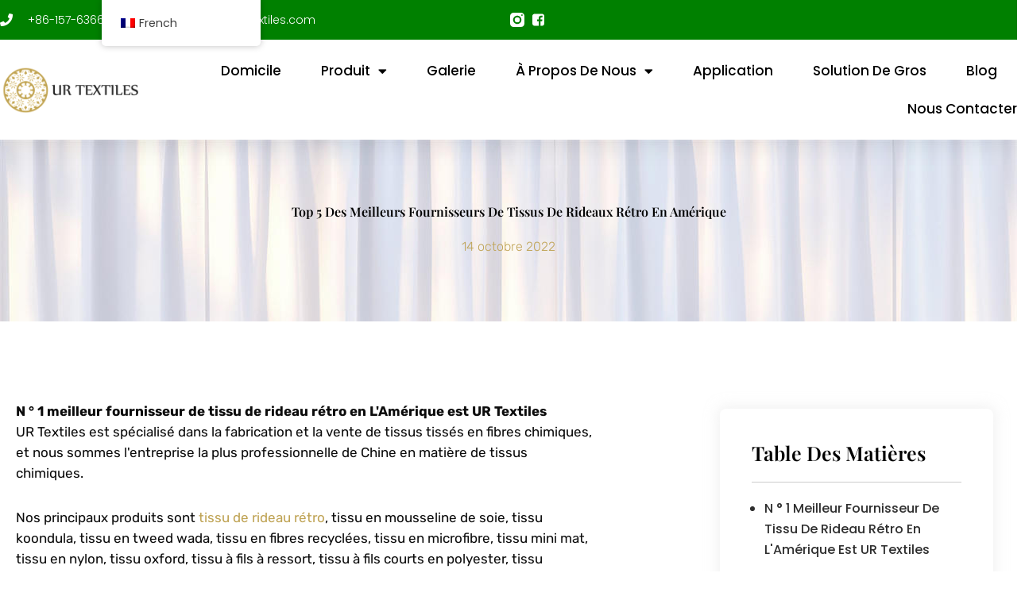

--- FILE ---
content_type: text/html; charset=UTF-8
request_url: https://ur-textiles.com/fr/top-5-best-retro-curtain-fabric-suppliers-in-america/
body_size: 42088
content:
<!DOCTYPE html>
<html lang="fr-FR" prefix="og: https://ogp.me/ns#">
<head>
<meta charset="UTF-8">
<meta name="viewport" content="width=device-width, initial-scale=1">
	<link rel="profile" href="https://gmpg.org/xfn/11"> 
	
<!-- Optimisation des moteurs de recherche par Rank Math - https://rankmath.com/ -->
<title>Top 5 best retro curtain fabric suppliers in America - UR Textiles Factory</title>
<meta name="description" content="Our main products are retro curtain fabric, chiffon fabric, koondula fabric, wada tweed fabric, recycled fiber fabric, microfiber fabric, mini matte fabric,"/>
<meta name="robots" content="index, follow, max-snippet:-1, max-video-preview:-1, max-image-preview:large"/>
<link rel="canonical" href="https://ur-textiles.com/fr/top-5-best-retro-curtain-fabric-suppliers-in-america/" />
<meta property="og:locale" content="fr_FR" />
<meta property="og:type" content="article" />
<meta property="og:title" content="Top 5 best retro curtain fabric suppliers in America - UR Textiles Factory" />
<meta property="og:description" content="Our main products are retro curtain fabric, chiffon fabric, koondula fabric, wada tweed fabric, recycled fiber fabric, microfiber fabric, mini matte fabric," />
<meta property="og:url" content="https://ur-textiles.com/fr/top-5-best-retro-curtain-fabric-suppliers-in-america/" />
<meta property="og:site_name" content="UR Textiles Factory" />
<meta property="article:section" content="Uncategorized" />
<meta property="og:image" content="https://ur-textiles.com/wp-content/uploads/2022/06/SH-2-5.jpg" />
<meta property="og:image:secure_url" content="https://ur-textiles.com/wp-content/uploads/2022/06/SH-2-5.jpg" />
<meta property="og:image:width" content="600" />
<meta property="og:image:height" content="600" />
<meta property="og:image:alt" content="retro curtain fabric" />
<meta property="og:image:type" content="image/jpeg" />
<meta property="article:published_time" content="2022-10-14T06:50:00+00:00" />
<meta property="og:video" content="https://www.youtube.com/embed/MGWCY0Pmyjo" />
<meta property="video:duration" content="9175" />
<meta name="twitter:card" content="summary_large_image" />
<meta name="twitter:title" content="Top 5 best retro curtain fabric suppliers in America - UR Textiles Factory" />
<meta name="twitter:description" content="Our main products are retro curtain fabric, chiffon fabric, koondula fabric, wada tweed fabric, recycled fiber fabric, microfiber fabric, mini matte fabric," />
<meta name="twitter:image" content="https://ur-textiles.com/wp-content/uploads/2022/06/SH-2-5.jpg" />
<meta name="twitter:label1" content="Écrit par" />
<meta name="twitter:data1" content="951854570@qq.com" />
<meta name="twitter:label2" content="Temps de lecture" />
<meta name="twitter:data2" content="5 minutes" />
<script type="application/ld+json" class="rank-math-schema">{"@context":"https://schema.org","@graph":[{"@type":["Corporation","Organization"],"@id":"https://ur-textiles.com/fr/#organization","name":"UR Textiles","url":"https://ur-textiles.com/fr","logo":{"@type":"ImageObject","@id":"https://ur-textiles.com/fr/#logo","url":"https://ur-textiles.com/wp-content/uploads/2021/08/UR-logo.png","contentUrl":"https://ur-textiles.com/wp-content/uploads/2021/08/UR-logo.png","caption":"UR Textiles","inLanguage":"fr-FR","width":"400","height":"136"}},{"@type":"WebSite","@id":"https://ur-textiles.com/fr/#website","url":"https://ur-textiles.com/fr","name":"UR Textiles","publisher":{"@id":"https://ur-textiles.com/fr/#organization"},"inLanguage":"fr-FR"},{"@type":"ImageObject","@id":"https://ur-textiles.com/wp-content/uploads/2022/06/SH-2-5.jpg","url":"https://ur-textiles.com/wp-content/uploads/2022/06/SH-2-5.jpg","width":"600","height":"600","caption":"retro curtain fabric","inLanguage":"fr-FR"},{"@type":"BreadcrumbList","@id":"https://ur-textiles.com/fr/top-5-best-retro-curtain-fabric-suppliers-in-america/#breadcrumb","itemListElement":[{"@type":"ListItem","position":"1","item":{"@id":"https://ur-textiles.com","name":"Home"}},{"@type":"ListItem","position":"2","item":{"@id":"https://ur-textiles.com/fr/category/uncategorized/","name":"Uncategorized"}},{"@type":"ListItem","position":"3","item":{"@id":"https://ur-textiles.com/fr/top-5-best-retro-curtain-fabric-suppliers-in-america/","name":"Top 5 best retro curtain fabric suppliers in America"}}]},{"@type":"WebPage","@id":"https://ur-textiles.com/fr/top-5-best-retro-curtain-fabric-suppliers-in-america/#webpage","url":"https://ur-textiles.com/fr/top-5-best-retro-curtain-fabric-suppliers-in-america/","name":"Top 5 best retro curtain fabric suppliers in America - UR Textiles Factory","datePublished":"2022-10-14T06:50:00+00:00","dateModified":"2022-10-14T06:50:00+00:00","isPartOf":{"@id":"https://ur-textiles.com/fr/#website"},"primaryImageOfPage":{"@id":"https://ur-textiles.com/wp-content/uploads/2022/06/SH-2-5.jpg"},"inLanguage":"fr-FR","breadcrumb":{"@id":"https://ur-textiles.com/fr/top-5-best-retro-curtain-fabric-suppliers-in-america/#breadcrumb"}},{"@type":"Person","@id":"https://ur-textiles.com/fr/author/951854570qq-com/","name":"951854570@qq.com","url":"https://ur-textiles.com/fr/author/951854570qq-com/","image":{"@type":"ImageObject","@id":"https://secure.gravatar.com/avatar/722cf1330fc016578a6d9237caa34038b0a4122420f1d1bd7055e9ead8d876f5?s=96&amp;d=mm&amp;r=g","url":"https://secure.gravatar.com/avatar/722cf1330fc016578a6d9237caa34038b0a4122420f1d1bd7055e9ead8d876f5?s=96&amp;d=mm&amp;r=g","caption":"951854570@qq.com","inLanguage":"fr-FR"},"worksFor":{"@id":"https://ur-textiles.com/fr/#organization"}},{"headline":"Top 5 best retro curtain fabric suppliers in America - UR Textiles Factory","description":"Our main products are retro curtain fabric, chiffon fabric, koondula fabric, wada tweed fabric, recycled fiber fabric, microfiber fabric, mini matte fabric,","datePublished":"2022-10-14T06:50:00+00:00","dateModified":"2022-10-14T06:50:00+00:00","image":{"@id":"https://ur-textiles.com/wp-content/uploads/2022/06/SH-2-5.jpg"},"author":{"@id":"https://ur-textiles.com/fr/author/951854570qq-com/","name":"951854570@qq.com"},"@type":"BlogPosting","name":"Top 5 best retro curtain fabric suppliers in America - UR Textiles Factory","articleSection":"Uncategorized","@id":"https://ur-textiles.com/fr/top-5-best-retro-curtain-fabric-suppliers-in-america/#schema-28125","isPartOf":{"@id":"https://ur-textiles.com/fr/top-5-best-retro-curtain-fabric-suppliers-in-america/#webpage"},"publisher":{"@id":"https://ur-textiles.com/fr/#organization"},"inLanguage":"fr-FR","mainEntityOfPage":{"@id":"https://ur-textiles.com/fr/top-5-best-retro-curtain-fabric-suppliers-in-america/#webpage"}},{"@type":"VideoObject","name":"How to Reupholster a Recliner Chair","description":"This video tutorial we will show you every step required to reupholster a recliner chair, this happens to be a La-Z-Boy brand chair. By using a few common ho...","uploadDate":"2015-10-23","thumbnailUrl":"https://ur-textiles.com/wp-content/uploads/2022/10/maxresdefault-1.jpg","embedUrl":"https://www.youtube.com/embed/MGWCY0Pmyjo","duration":"PT152M55S","width":"1280","height":"720","isFamilyFriendly":"1","@id":"https://ur-textiles.com/fr/top-5-best-retro-curtain-fabric-suppliers-in-america/#schema-28126","isPartOf":{"@id":"https://ur-textiles.com/fr/top-5-best-retro-curtain-fabric-suppliers-in-america/#webpage"},"publisher":{"@id":"https://ur-textiles.com/fr/#organization"},"inLanguage":"fr-FR","mainEntityOfPage":{"@id":"https://ur-textiles.com/fr/top-5-best-retro-curtain-fabric-suppliers-in-america/#webpage"}}]}</script>
<!-- /Extension Rank Math WordPress SEO -->

<link rel='dns-prefetch' href='//fonts.googleapis.com' />
<link rel="alternate" type="application/rss+xml" title="UR Textiles Factory &raquo; Flux" href="https://ur-textiles.com/fr/feed/" />
<link rel="alternate" type="application/rss+xml" title="UR Textiles Factory &raquo; Flux des commentaires" href="https://ur-textiles.com/fr/comments/feed/" />
<link rel="alternate" title="oEmbed (JSON)" type="application/json+oembed" href="https://ur-textiles.com/fr/wp-json/oembed/1.0/embed?url=https%3A%2F%2Fur-textiles.com%2Ffr%2Ftop-5-best-retro-curtain-fabric-suppliers-in-america%2F" />
<link rel="alternate" title="oEmbed (XML)" type="text/xml+oembed" href="https://ur-textiles.com/fr/wp-json/oembed/1.0/embed?url=https%3A%2F%2Fur-textiles.com%2Ffr%2Ftop-5-best-retro-curtain-fabric-suppliers-in-america%2F&#038;format=xml" />
<style id='wp-img-auto-sizes-contain-inline-css'>
img:is([sizes=auto i],[sizes^="auto," i]){contain-intrinsic-size:3000px 1500px}
/*# sourceURL=wp-img-auto-sizes-contain-inline-css */
</style>
<link rel='stylesheet' id='astra-theme-css-css' href='https://ur-textiles.com/wp-content/themes/astra/assets/css/minified/main.min.css?ver=4.12.0' media='all' />
<style id='astra-theme-css-inline-css'>
.ast-no-sidebar .entry-content .alignfull {margin-left: calc( -50vw + 50%);margin-right: calc( -50vw + 50%);max-width: 100vw;width: 100vw;}.ast-no-sidebar .entry-content .alignwide {margin-left: calc(-41vw + 50%);margin-right: calc(-41vw + 50%);max-width: unset;width: unset;}.ast-no-sidebar .entry-content .alignfull .alignfull,.ast-no-sidebar .entry-content .alignfull .alignwide,.ast-no-sidebar .entry-content .alignwide .alignfull,.ast-no-sidebar .entry-content .alignwide .alignwide,.ast-no-sidebar .entry-content .wp-block-column .alignfull,.ast-no-sidebar .entry-content .wp-block-column .alignwide{width: 100%;margin-left: auto;margin-right: auto;}.wp-block-gallery,.blocks-gallery-grid {margin: 0;}.wp-block-separator {max-width: 100px;}.wp-block-separator.is-style-wide,.wp-block-separator.is-style-dots {max-width: none;}.entry-content .has-2-columns .wp-block-column:first-child {padding-right: 10px;}.entry-content .has-2-columns .wp-block-column:last-child {padding-left: 10px;}@media (max-width: 782px) {.entry-content .wp-block-columns .wp-block-column {flex-basis: 100%;}.entry-content .has-2-columns .wp-block-column:first-child {padding-right: 0;}.entry-content .has-2-columns .wp-block-column:last-child {padding-left: 0;}}body .entry-content .wp-block-latest-posts {margin-left: 0;}body .entry-content .wp-block-latest-posts li {list-style: none;}.ast-no-sidebar .ast-container .entry-content .wp-block-latest-posts {margin-left: 0;}.ast-header-break-point .entry-content .alignwide {margin-left: auto;margin-right: auto;}.entry-content .blocks-gallery-item img {margin-bottom: auto;}.wp-block-pullquote {border-top: 4px solid #555d66;border-bottom: 4px solid #555d66;color: #40464d;}:root{--ast-post-nav-space:0;--ast-container-default-xlg-padding:6.67em;--ast-container-default-lg-padding:5.67em;--ast-container-default-slg-padding:4.34em;--ast-container-default-md-padding:3.34em;--ast-container-default-sm-padding:6.67em;--ast-container-default-xs-padding:2.4em;--ast-container-default-xxs-padding:1.4em;--ast-code-block-background:#EEEEEE;--ast-comment-inputs-background:#FAFAFA;--ast-normal-container-width:1920px;--ast-narrow-container-width:750px;--ast-blog-title-font-weight:normal;--ast-blog-meta-weight:inherit;--ast-global-color-primary:var(--ast-global-color-5);--ast-global-color-secondary:var(--ast-global-color-4);--ast-global-color-alternate-background:var(--ast-global-color-7);--ast-global-color-subtle-background:var(--ast-global-color-6);--ast-bg-style-guide:var( --ast-global-color-secondary,--ast-global-color-5 );--ast-shadow-style-guide:0px 0px 4px 0 #00000057;--ast-global-dark-bg-style:#fff;--ast-global-dark-lfs:#fbfbfb;--ast-widget-bg-color:#fafafa;--ast-wc-container-head-bg-color:#fbfbfb;--ast-title-layout-bg:#eeeeee;--ast-search-border-color:#e7e7e7;--ast-lifter-hover-bg:#e6e6e6;--ast-gallery-block-color:#000;--srfm-color-input-label:var(--ast-global-color-2);}html{font-size:100%;}a,.page-title{color:#bfa354;}a:hover,a:focus{color:var(--ast-global-color-1);}body,button,input,select,textarea,.ast-button,.ast-custom-button{font-family:'Poppins',sans-serif;font-weight:400;font-size:16px;font-size:1rem;line-height:var(--ast-body-line-height,1.65em);}blockquote{color:var(--ast-global-color-3);}h1,h2,h3,h4,h5,h6,.entry-content :where(h1,h2,h3,h4,h5,h6),.site-title,.site-title a{font-family:'Playfair Display',serif;font-weight:500;text-transform:capitalize;}.ast-site-identity .site-title a{color:var(--ast-global-color-2);}.site-title{font-size:35px;font-size:2.1875rem;display:block;}header .custom-logo-link img{max-width:330px;width:330px;}.astra-logo-svg{width:330px;}.site-header .site-description{font-size:15px;font-size:0.9375rem;display:block;}.entry-title{font-size:26px;font-size:1.625rem;}.archive .ast-article-post .ast-article-inner,.blog .ast-article-post .ast-article-inner,.archive .ast-article-post .ast-article-inner:hover,.blog .ast-article-post .ast-article-inner:hover{overflow:hidden;}h1,.entry-content :where(h1){font-size:40px;font-size:2.5rem;font-weight:400;font-family:'Playfair Display',serif;line-height:1.4em;text-transform:capitalize;}h2,.entry-content :where(h2){font-size:32px;font-size:2rem;font-weight:400;font-family:'Playfair Display',serif;line-height:1.3em;text-transform:capitalize;}h3,.entry-content :where(h3){font-size:26px;font-size:1.625rem;font-weight:600;font-family:'Playfair Display',serif;line-height:1.3em;text-transform:capitalize;}h4,.entry-content :where(h4){font-size:24px;font-size:1.5rem;line-height:1.2em;font-family:'Playfair Display',serif;text-transform:capitalize;}h5,.entry-content :where(h5){font-size:20px;font-size:1.25rem;line-height:1.2em;font-family:'Playfair Display',serif;text-transform:capitalize;}h6,.entry-content :where(h6){font-size:16px;font-size:1rem;line-height:1.25em;font-family:'Playfair Display',serif;text-transform:capitalize;}::selection{background-color:#bfa354;color:#000000;}body,h1,h2,h3,h4,h5,h6,.entry-title a,.entry-content :where(h1,h2,h3,h4,h5,h6){color:var(--ast-global-color-3);}.tagcloud a:hover,.tagcloud a:focus,.tagcloud a.current-item{color:#000000;border-color:#bfa354;background-color:#bfa354;}input:focus,input[type="text"]:focus,input[type="email"]:focus,input[type="url"]:focus,input[type="password"]:focus,input[type="reset"]:focus,input[type="search"]:focus,textarea:focus{border-color:#bfa354;}input[type="radio"]:checked,input[type=reset],input[type="checkbox"]:checked,input[type="checkbox"]:hover:checked,input[type="checkbox"]:focus:checked,input[type=range]::-webkit-slider-thumb{border-color:#bfa354;background-color:#bfa354;box-shadow:none;}.site-footer a:hover + .post-count,.site-footer a:focus + .post-count{background:#bfa354;border-color:#bfa354;}.single .nav-links .nav-previous,.single .nav-links .nav-next{color:#bfa354;}.entry-meta,.entry-meta *{line-height:1.45;color:#bfa354;}.entry-meta a:not(.ast-button):hover,.entry-meta a:not(.ast-button):hover *,.entry-meta a:not(.ast-button):focus,.entry-meta a:not(.ast-button):focus *,.page-links > .page-link,.page-links .page-link:hover,.post-navigation a:hover{color:var(--ast-global-color-1);}#cat option,.secondary .calendar_wrap thead a,.secondary .calendar_wrap thead a:visited{color:#bfa354;}.secondary .calendar_wrap #today,.ast-progress-val span{background:#bfa354;}.secondary a:hover + .post-count,.secondary a:focus + .post-count{background:#bfa354;border-color:#bfa354;}.calendar_wrap #today > a{color:#000000;}.page-links .page-link,.single .post-navigation a{color:#bfa354;}.ast-search-menu-icon .search-form button.search-submit{padding:0 4px;}.ast-search-menu-icon form.search-form{padding-right:0;}.ast-search-menu-icon.slide-search input.search-field{width:0;}.ast-header-search .ast-search-menu-icon.ast-dropdown-active .search-form,.ast-header-search .ast-search-menu-icon.ast-dropdown-active .search-field:focus{transition:all 0.2s;}.search-form input.search-field:focus{outline:none;}.widget-title,.widget .wp-block-heading{font-size:22px;font-size:1.375rem;color:var(--ast-global-color-3);}.single .ast-author-details .author-title{color:var(--ast-global-color-1);}.ast-search-menu-icon.slide-search a:focus-visible:focus-visible,.astra-search-icon:focus-visible,#close:focus-visible,a:focus-visible,.ast-menu-toggle:focus-visible,.site .skip-link:focus-visible,.wp-block-loginout input:focus-visible,.wp-block-search.wp-block-search__button-inside .wp-block-search__inside-wrapper,.ast-header-navigation-arrow:focus-visible,.woocommerce .wc-proceed-to-checkout > .checkout-button:focus-visible,.woocommerce .woocommerce-MyAccount-navigation ul li a:focus-visible,.ast-orders-table__row .ast-orders-table__cell:focus-visible,.woocommerce .woocommerce-order-details .order-again > .button:focus-visible,.woocommerce .woocommerce-message a.button.wc-forward:focus-visible,.woocommerce #minus_qty:focus-visible,.woocommerce #plus_qty:focus-visible,a#ast-apply-coupon:focus-visible,.woocommerce .woocommerce-info a:focus-visible,.woocommerce .astra-shop-summary-wrap a:focus-visible,.woocommerce a.wc-forward:focus-visible,#ast-apply-coupon:focus-visible,.woocommerce-js .woocommerce-mini-cart-item a.remove:focus-visible,#close:focus-visible,.button.search-submit:focus-visible,#search_submit:focus,.normal-search:focus-visible,.ast-header-account-wrap:focus-visible,.woocommerce .ast-on-card-button.ast-quick-view-trigger:focus,.astra-cart-drawer-close:focus,.ast-single-variation:focus,.ast-woocommerce-product-gallery__image:focus,.ast-button:focus,.woocommerce-product-gallery--with-images [data-controls="prev"]:focus-visible,.woocommerce-product-gallery--with-images [data-controls="next"]:focus-visible,.ast-builder-button-wrap:has(.ast-custom-button-link:focus),.ast-builder-button-wrap .ast-custom-button-link:focus{outline-style:dotted;outline-color:inherit;outline-width:thin;}input:focus,input[type="text"]:focus,input[type="email"]:focus,input[type="url"]:focus,input[type="password"]:focus,input[type="reset"]:focus,input[type="search"]:focus,input[type="number"]:focus,textarea:focus,.wp-block-search__input:focus,[data-section="section-header-mobile-trigger"] .ast-button-wrap .ast-mobile-menu-trigger-minimal:focus,.ast-mobile-popup-drawer.active .menu-toggle-close:focus,.woocommerce-ordering select.orderby:focus,#ast-scroll-top:focus,#coupon_code:focus,.woocommerce-page #comment:focus,.woocommerce #reviews #respond input#submit:focus,.woocommerce a.add_to_cart_button:focus,.woocommerce .button.single_add_to_cart_button:focus,.woocommerce .woocommerce-cart-form button:focus,.woocommerce .woocommerce-cart-form__cart-item .quantity .qty:focus,.woocommerce .woocommerce-billing-fields .woocommerce-billing-fields__field-wrapper .woocommerce-input-wrapper > .input-text:focus,.woocommerce #order_comments:focus,.woocommerce #place_order:focus,.woocommerce .woocommerce-address-fields .woocommerce-address-fields__field-wrapper .woocommerce-input-wrapper > .input-text:focus,.woocommerce .woocommerce-MyAccount-content form button:focus,.woocommerce .woocommerce-MyAccount-content .woocommerce-EditAccountForm .woocommerce-form-row .woocommerce-Input.input-text:focus,.woocommerce .ast-woocommerce-container .woocommerce-pagination ul.page-numbers li a:focus,body #content .woocommerce form .form-row .select2-container--default .select2-selection--single:focus,#ast-coupon-code:focus,.woocommerce.woocommerce-js .quantity input[type=number]:focus,.woocommerce-js .woocommerce-mini-cart-item .quantity input[type=number]:focus,.woocommerce p#ast-coupon-trigger:focus{border-style:dotted;border-color:inherit;border-width:thin;}input{outline:none;}.woocommerce-js input[type=text]:focus,.woocommerce-js input[type=email]:focus,.woocommerce-js textarea:focus,input[type=number]:focus,.comments-area textarea#comment:focus,.comments-area textarea#comment:active,.comments-area .ast-comment-formwrap input[type="text"]:focus,.comments-area .ast-comment-formwrap input[type="text"]:active{outline-style:unset;outline-color:inherit;outline-width:thin;}.ast-logo-title-inline .site-logo-img{padding-right:1em;}.site-logo-img img{ transition:all 0.2s linear;}body .ast-oembed-container *{position:absolute;top:0;width:100%;height:100%;left:0;}body .wp-block-embed-pocket-casts .ast-oembed-container *{position:unset;}.ast-single-post-featured-section + article {margin-top: 2em;}.site-content .ast-single-post-featured-section img {width: 100%;overflow: hidden;object-fit: cover;}.site > .ast-single-related-posts-container {margin-top: 0;}@media (min-width: 922px) {.ast-desktop .ast-container--narrow {max-width: var(--ast-narrow-container-width);margin: 0 auto;}}.ast-page-builder-template .hentry {margin: 0;}.ast-page-builder-template .site-content > .ast-container {max-width: 100%;padding: 0;}.ast-page-builder-template .site .site-content #primary {padding: 0;margin: 0;}.ast-page-builder-template .no-results {text-align: center;margin: 4em auto;}.ast-page-builder-template .ast-pagination {padding: 2em;}.ast-page-builder-template .entry-header.ast-no-title.ast-no-thumbnail {margin-top: 0;}.ast-page-builder-template .entry-header.ast-header-without-markup {margin-top: 0;margin-bottom: 0;}.ast-page-builder-template .entry-header.ast-no-title.ast-no-meta {margin-bottom: 0;}.ast-page-builder-template.single .post-navigation {padding-bottom: 2em;}.ast-page-builder-template.single-post .site-content > .ast-container {max-width: 100%;}.ast-page-builder-template .entry-header {margin-top: 4em;margin-left: auto;margin-right: auto;padding-left: 20px;padding-right: 20px;}.single.ast-page-builder-template .entry-header {padding-left: 20px;padding-right: 20px;}.ast-page-builder-template .ast-archive-description {margin: 4em auto 0;padding-left: 20px;padding-right: 20px;}.ast-page-builder-template.ast-no-sidebar .entry-content .alignwide {margin-left: 0;margin-right: 0;}@media (max-width:921.9px){#ast-desktop-header{display:none;}}@media (min-width:922px){#ast-mobile-header{display:none;}}@media( max-width: 420px ) {.single .nav-links .nav-previous,.single .nav-links .nav-next {width: 100%;text-align: center;}}.wp-block-buttons.aligncenter{justify-content:center;}@media (max-width:921px){.ast-theme-transparent-header #primary,.ast-theme-transparent-header #secondary{padding:0;}}@media (max-width:921px){.ast-plain-container.ast-no-sidebar #primary{padding:0;}}.ast-plain-container.ast-no-sidebar #primary{margin-top:0;margin-bottom:0;}@media (min-width:1200px){.wp-block-group .has-background{padding:20px;}}@media (min-width:1200px){.ast-page-builder-template.ast-no-sidebar .entry-content .wp-block-cover.alignwide,.ast-page-builder-template.ast-no-sidebar .entry-content .wp-block-cover.alignfull{padding-right:0;padding-left:0;}}@media (min-width:1200px){.wp-block-cover-image.alignwide .wp-block-cover__inner-container,.wp-block-cover.alignwide .wp-block-cover__inner-container,.wp-block-cover-image.alignfull .wp-block-cover__inner-container,.wp-block-cover.alignfull .wp-block-cover__inner-container{width:100%;}}.wp-block-columns{margin-bottom:unset;}.wp-block-image.size-full{margin:2rem 0;}.wp-block-separator.has-background{padding:0;}.wp-block-gallery{margin-bottom:1.6em;}.wp-block-group{padding-top:4em;padding-bottom:4em;}.wp-block-group__inner-container .wp-block-columns:last-child,.wp-block-group__inner-container :last-child,.wp-block-table table{margin-bottom:0;}.blocks-gallery-grid{width:100%;}.wp-block-navigation-link__content{padding:5px 0;}.wp-block-group .wp-block-group .has-text-align-center,.wp-block-group .wp-block-column .has-text-align-center{max-width:100%;}.has-text-align-center{margin:0 auto;}@media (min-width:1200px){.wp-block-cover__inner-container,.alignwide .wp-block-group__inner-container,.alignfull .wp-block-group__inner-container{max-width:1200px;margin:0 auto;}.wp-block-group.alignnone,.wp-block-group.aligncenter,.wp-block-group.alignleft,.wp-block-group.alignright,.wp-block-group.alignwide,.wp-block-columns.alignwide{margin:2rem 0 1rem 0;}}@media (max-width:1200px){.wp-block-group{padding:3em;}.wp-block-group .wp-block-group{padding:1.5em;}.wp-block-columns,.wp-block-column{margin:1rem 0;}}@media (min-width:921px){.wp-block-columns .wp-block-group{padding:2em;}}@media (max-width:544px){.wp-block-cover-image .wp-block-cover__inner-container,.wp-block-cover .wp-block-cover__inner-container{width:unset;}.wp-block-cover,.wp-block-cover-image{padding:2em 0;}.wp-block-group,.wp-block-cover{padding:2em;}.wp-block-media-text__media img,.wp-block-media-text__media video{width:unset;max-width:100%;}.wp-block-media-text.has-background .wp-block-media-text__content{padding:1em;}}.wp-block-image.aligncenter{margin-left:auto;margin-right:auto;}.wp-block-table.aligncenter{margin-left:auto;margin-right:auto;}@media (min-width:544px){.entry-content .wp-block-media-text.has-media-on-the-right .wp-block-media-text__content{padding:0 8% 0 0;}.entry-content .wp-block-media-text .wp-block-media-text__content{padding:0 0 0 8%;}.ast-plain-container .site-content .entry-content .has-custom-content-position.is-position-bottom-left > *,.ast-plain-container .site-content .entry-content .has-custom-content-position.is-position-bottom-right > *,.ast-plain-container .site-content .entry-content .has-custom-content-position.is-position-top-left > *,.ast-plain-container .site-content .entry-content .has-custom-content-position.is-position-top-right > *,.ast-plain-container .site-content .entry-content .has-custom-content-position.is-position-center-right > *,.ast-plain-container .site-content .entry-content .has-custom-content-position.is-position-center-left > *{margin:0;}}@media (max-width:544px){.entry-content .wp-block-media-text .wp-block-media-text__content{padding:8% 0;}.wp-block-media-text .wp-block-media-text__media img{width:auto;max-width:100%;}}.wp-block-button.is-style-outline .wp-block-button__link{border-color:#bfa354;border-top-width:2px;border-right-width:2px;border-bottom-width:2px;border-left-width:2px;}div.wp-block-button.is-style-outline > .wp-block-button__link:not(.has-text-color),div.wp-block-button.wp-block-button__link.is-style-outline:not(.has-text-color){color:#bfa354;}.wp-block-button.is-style-outline .wp-block-button__link:hover,.wp-block-buttons .wp-block-button.is-style-outline .wp-block-button__link:focus,.wp-block-buttons .wp-block-button.is-style-outline > .wp-block-button__link:not(.has-text-color):hover,.wp-block-buttons .wp-block-button.wp-block-button__link.is-style-outline:not(.has-text-color):hover{color:#ffffff;background-color:var(--ast-global-color-1);border-color:var(--ast-global-color-1);}.post-page-numbers.current .page-link,.ast-pagination .page-numbers.current{color:#000000;border-color:#bfa354;background-color:#bfa354;}@media (max-width:921px){.wp-block-button.is-style-outline .wp-block-button__link{padding-top:calc(15px - 2px);padding-right:calc(30px - 2px);padding-bottom:calc(15px - 2px);padding-left:calc(30px - 2px);}}@media (max-width:544px){.wp-block-button.is-style-outline .wp-block-button__link{padding-top:calc(15px - 2px);padding-right:calc(30px - 2px);padding-bottom:calc(15px - 2px);padding-left:calc(30px - 2px);}}@media (min-width:544px){.entry-content > .alignleft{margin-right:20px;}.entry-content > .alignright{margin-left:20px;}.wp-block-group.has-background{padding:20px;}}.wp-block-buttons .wp-block-button.is-style-outline .wp-block-button__link.wp-element-button,.ast-outline-button,.wp-block-uagb-buttons-child .uagb-buttons-repeater.ast-outline-button{border-color:#bfa354;border-top-width:2px;border-right-width:2px;border-bottom-width:2px;border-left-width:2px;font-family:inherit;font-weight:inherit;line-height:1em;}.wp-block-buttons .wp-block-button.is-style-outline > .wp-block-button__link:not(.has-text-color),.wp-block-buttons .wp-block-button.wp-block-button__link.is-style-outline:not(.has-text-color),.ast-outline-button{color:#bfa354;}.wp-block-button.is-style-outline .wp-block-button__link:hover,.wp-block-buttons .wp-block-button.is-style-outline .wp-block-button__link:focus,.wp-block-buttons .wp-block-button.is-style-outline > .wp-block-button__link:not(.has-text-color):hover,.wp-block-buttons .wp-block-button.wp-block-button__link.is-style-outline:not(.has-text-color):hover,.ast-outline-button:hover,.ast-outline-button:focus,.wp-block-uagb-buttons-child .uagb-buttons-repeater.ast-outline-button:hover,.wp-block-uagb-buttons-child .uagb-buttons-repeater.ast-outline-button:focus{color:#ffffff;background-color:var(--ast-global-color-1);border-color:var(--ast-global-color-1);}.wp-block-button .wp-block-button__link.wp-element-button.is-style-outline:not(.has-background),.wp-block-button.is-style-outline>.wp-block-button__link.wp-element-button:not(.has-background),.ast-outline-button{background-color:transparent;}.entry-content[data-ast-blocks-layout] > figure{margin-bottom:1em;}.elementor-widget-container .elementor-loop-container .e-loop-item[data-elementor-type="loop-item"]{width:100%;}.review-rating{display:flex;align-items:center;order:2;}@media (max-width:921px){.ast-left-sidebar #content > .ast-container{display:flex;flex-direction:column-reverse;width:100%;}.ast-separate-container .ast-article-post,.ast-separate-container .ast-article-single{padding:1.5em 2.14em;}.ast-author-box img.avatar{margin:20px 0 0 0;}}@media (min-width:922px){.ast-separate-container.ast-right-sidebar #primary,.ast-separate-container.ast-left-sidebar #primary{border:0;}.search-no-results.ast-separate-container #primary{margin-bottom:4em;}}.wp-block-button .wp-block-button__link{color:#000000;}.wp-block-button .wp-block-button__link:hover,.wp-block-button .wp-block-button__link:focus{color:#ffffff;background-color:var(--ast-global-color-1);border-color:var(--ast-global-color-1);}.elementor-widget-heading h1.elementor-heading-title{line-height:1.4em;}.elementor-widget-heading h2.elementor-heading-title{line-height:1.3em;}.elementor-widget-heading h3.elementor-heading-title{line-height:1.3em;}.elementor-widget-heading h4.elementor-heading-title{line-height:1.2em;}.elementor-widget-heading h5.elementor-heading-title{line-height:1.2em;}.elementor-widget-heading h6.elementor-heading-title{line-height:1.25em;}.wp-block-button .wp-block-button__link{border:none;background-color:#bfa354;color:#000000;font-family:inherit;font-weight:inherit;line-height:1em;padding:15px 30px;}.wp-block-button.is-style-outline .wp-block-button__link{border-style:solid;border-top-width:2px;border-right-width:2px;border-left-width:2px;border-bottom-width:2px;border-color:#bfa354;padding-top:calc(15px - 2px);padding-right:calc(30px - 2px);padding-bottom:calc(15px - 2px);padding-left:calc(30px - 2px);}@media (max-width:921px){.wp-block-button .wp-block-button__link{border:none;padding:15px 30px;}.wp-block-button.is-style-outline .wp-block-button__link{padding-top:calc(15px - 2px);padding-right:calc(30px - 2px);padding-bottom:calc(15px - 2px);padding-left:calc(30px - 2px);}}@media (max-width:544px){.wp-block-button .wp-block-button__link{border:none;padding:15px 30px;}.wp-block-button.is-style-outline .wp-block-button__link{padding-top:calc(15px - 2px);padding-right:calc(30px - 2px);padding-bottom:calc(15px - 2px);padding-left:calc(30px - 2px);}}.menu-toggle,button,.ast-button,.ast-custom-button,.button,input#submit,input[type="button"],input[type="submit"],input[type="reset"]{border-style:solid;border-top-width:0;border-right-width:0;border-left-width:0;border-bottom-width:0;color:#000000;border-color:#bfa354;background-color:#bfa354;padding-top:10px;padding-right:40px;padding-bottom:10px;padding-left:40px;font-family:inherit;font-weight:inherit;line-height:1em;}button:focus,.menu-toggle:hover,button:hover,.ast-button:hover,.ast-custom-button:hover .button:hover,.ast-custom-button:hover ,input[type=reset]:hover,input[type=reset]:focus,input#submit:hover,input#submit:focus,input[type="button"]:hover,input[type="button"]:focus,input[type="submit"]:hover,input[type="submit"]:focus{color:#ffffff;background-color:var(--ast-global-color-1);border-color:var(--ast-global-color-1);}@media (max-width:921px){.ast-mobile-header-stack .main-header-bar .ast-search-menu-icon{display:inline-block;}.ast-header-break-point.ast-header-custom-item-outside .ast-mobile-header-stack .main-header-bar .ast-search-icon{margin:0;}.ast-comment-avatar-wrap img{max-width:2.5em;}.ast-comment-meta{padding:0 1.8888em 1.3333em;}.ast-separate-container .ast-comment-list li.depth-1{padding:1.5em 2.14em;}.ast-separate-container .comment-respond{padding:2em 2.14em;}}@media (min-width:544px){.ast-container{max-width:100%;}}@media (max-width:544px){.ast-separate-container .ast-article-post,.ast-separate-container .ast-article-single,.ast-separate-container .comments-title,.ast-separate-container .ast-archive-description{padding:1.5em 1em;}.ast-separate-container #content .ast-container{padding-left:0.54em;padding-right:0.54em;}.ast-separate-container .ast-comment-list .bypostauthor{padding:.5em;}.ast-search-menu-icon.ast-dropdown-active .search-field{width:170px;}} #ast-mobile-header .ast-site-header-cart-li a{pointer-events:none;}@media (min-width:545px){.ast-page-builder-template .comments-area,.single.ast-page-builder-template .entry-header,.single.ast-page-builder-template .post-navigation,.single.ast-page-builder-template .ast-single-related-posts-container{max-width:1960px;margin-left:auto;margin-right:auto;}}.ast-no-sidebar.ast-separate-container .entry-content .alignfull {margin-left: -6.67em;margin-right: -6.67em;width: auto;}@media (max-width: 1200px) {.ast-no-sidebar.ast-separate-container .entry-content .alignfull {margin-left: -2.4em;margin-right: -2.4em;}}@media (max-width: 768px) {.ast-no-sidebar.ast-separate-container .entry-content .alignfull {margin-left: -2.14em;margin-right: -2.14em;}}@media (max-width: 544px) {.ast-no-sidebar.ast-separate-container .entry-content .alignfull {margin-left: -1em;margin-right: -1em;}}.ast-no-sidebar.ast-separate-container .entry-content .alignwide {margin-left: -20px;margin-right: -20px;}.ast-no-sidebar.ast-separate-container .entry-content .wp-block-column .alignfull,.ast-no-sidebar.ast-separate-container .entry-content .wp-block-column .alignwide {margin-left: auto;margin-right: auto;width: 100%;}@media (max-width:921px){.site-title{display:block;}.site-header .site-description{display:none;}h1,.entry-content :where(h1){font-size:30px;}h2,.entry-content :where(h2){font-size:25px;}h3,.entry-content :where(h3){font-size:20px;}}@media (max-width:544px){.site-title{display:block;}.site-header .site-description{display:none;}h1,.entry-content :where(h1){font-size:30px;}h2,.entry-content :where(h2){font-size:25px;}h3,.entry-content :where(h3){font-size:20px;}}@media (max-width:921px){html{font-size:91.2%;}}@media (max-width:544px){html{font-size:91.2%;}}@media (min-width:922px){.ast-container{max-width:1960px;}}@media (min-width:922px){.site-content .ast-container{display:flex;}}@media (max-width:921px){.site-content .ast-container{flex-direction:column;}}@media (min-width:922px){.main-header-menu .sub-menu .menu-item.ast-left-align-sub-menu:hover > .sub-menu,.main-header-menu .sub-menu .menu-item.ast-left-align-sub-menu.focus > .sub-menu{margin-left:-0px;}}.site .comments-area{padding-bottom:3em;}blockquote {padding: 1.2em;}:root .has-ast-global-color-0-color{color:var(--ast-global-color-0);}:root .has-ast-global-color-0-background-color{background-color:var(--ast-global-color-0);}:root .wp-block-button .has-ast-global-color-0-color{color:var(--ast-global-color-0);}:root .wp-block-button .has-ast-global-color-0-background-color{background-color:var(--ast-global-color-0);}:root .has-ast-global-color-1-color{color:var(--ast-global-color-1);}:root .has-ast-global-color-1-background-color{background-color:var(--ast-global-color-1);}:root .wp-block-button .has-ast-global-color-1-color{color:var(--ast-global-color-1);}:root .wp-block-button .has-ast-global-color-1-background-color{background-color:var(--ast-global-color-1);}:root .has-ast-global-color-2-color{color:var(--ast-global-color-2);}:root .has-ast-global-color-2-background-color{background-color:var(--ast-global-color-2);}:root .wp-block-button .has-ast-global-color-2-color{color:var(--ast-global-color-2);}:root .wp-block-button .has-ast-global-color-2-background-color{background-color:var(--ast-global-color-2);}:root .has-ast-global-color-3-color{color:var(--ast-global-color-3);}:root .has-ast-global-color-3-background-color{background-color:var(--ast-global-color-3);}:root .wp-block-button .has-ast-global-color-3-color{color:var(--ast-global-color-3);}:root .wp-block-button .has-ast-global-color-3-background-color{background-color:var(--ast-global-color-3);}:root .has-ast-global-color-4-color{color:var(--ast-global-color-4);}:root .has-ast-global-color-4-background-color{background-color:var(--ast-global-color-4);}:root .wp-block-button .has-ast-global-color-4-color{color:var(--ast-global-color-4);}:root .wp-block-button .has-ast-global-color-4-background-color{background-color:var(--ast-global-color-4);}:root .has-ast-global-color-5-color{color:var(--ast-global-color-5);}:root .has-ast-global-color-5-background-color{background-color:var(--ast-global-color-5);}:root .wp-block-button .has-ast-global-color-5-color{color:var(--ast-global-color-5);}:root .wp-block-button .has-ast-global-color-5-background-color{background-color:var(--ast-global-color-5);}:root .has-ast-global-color-6-color{color:var(--ast-global-color-6);}:root .has-ast-global-color-6-background-color{background-color:var(--ast-global-color-6);}:root .wp-block-button .has-ast-global-color-6-color{color:var(--ast-global-color-6);}:root .wp-block-button .has-ast-global-color-6-background-color{background-color:var(--ast-global-color-6);}:root .has-ast-global-color-7-color{color:var(--ast-global-color-7);}:root .has-ast-global-color-7-background-color{background-color:var(--ast-global-color-7);}:root .wp-block-button .has-ast-global-color-7-color{color:var(--ast-global-color-7);}:root .wp-block-button .has-ast-global-color-7-background-color{background-color:var(--ast-global-color-7);}:root .has-ast-global-color-8-color{color:var(--ast-global-color-8);}:root .has-ast-global-color-8-background-color{background-color:var(--ast-global-color-8);}:root .wp-block-button .has-ast-global-color-8-color{color:var(--ast-global-color-8);}:root .wp-block-button .has-ast-global-color-8-background-color{background-color:var(--ast-global-color-8);}:root{--ast-global-color-0:#bfa354;--ast-global-color-1:#3a3a3a;--ast-global-color-2:#3a3a3a;--ast-global-color-3:#4B4F58;--ast-global-color-4:#F5F5F5;--ast-global-color-5:#FFFFFF;--ast-global-color-6:#F2F5F7;--ast-global-color-7:#424242;--ast-global-color-8:#000000;}:root {--ast-border-color : #dddddd;}.ast-single-entry-banner {-js-display: flex;display: flex;flex-direction: column;justify-content: center;text-align: center;position: relative;background: var(--ast-title-layout-bg);}.ast-single-entry-banner[data-banner-layout="layout-1"] {max-width: 1920px;background: inherit;padding: 20px 0;}.ast-single-entry-banner[data-banner-width-type="custom"] {margin: 0 auto;width: 100%;}.ast-single-entry-banner + .site-content .entry-header {margin-bottom: 0;}.site .ast-author-avatar {--ast-author-avatar-size: ;}a.ast-underline-text {text-decoration: underline;}.ast-container > .ast-terms-link {position: relative;display: block;}a.ast-button.ast-badge-tax {padding: 4px 8px;border-radius: 3px;font-size: inherit;}header.entry-header{text-align:left;}header.entry-header > *:not(:last-child){margin-bottom:10px;}@media (max-width:921px){header.entry-header{text-align:left;}}@media (max-width:544px){header.entry-header{text-align:left;}}.ast-archive-entry-banner {-js-display: flex;display: flex;flex-direction: column;justify-content: center;text-align: center;position: relative;background: var(--ast-title-layout-bg);}.ast-archive-entry-banner[data-banner-width-type="custom"] {margin: 0 auto;width: 100%;}.ast-archive-entry-banner[data-banner-layout="layout-1"] {background: inherit;padding: 20px 0;text-align: left;}body.archive .ast-archive-description{max-width:1920px;width:100%;text-align:left;padding-top:3em;padding-right:3em;padding-bottom:3em;padding-left:3em;}body.archive .ast-archive-description .ast-archive-title,body.archive .ast-archive-description .ast-archive-title *{font-size:40px;font-size:2.5rem;}body.archive .ast-archive-description > *:not(:last-child){margin-bottom:10px;}@media (max-width:921px){body.archive .ast-archive-description{text-align:left;}}@media (max-width:544px){body.archive .ast-archive-description{text-align:left;}}.ast-breadcrumbs .trail-browse,.ast-breadcrumbs .trail-items,.ast-breadcrumbs .trail-items li{display:inline-block;margin:0;padding:0;border:none;background:inherit;text-indent:0;text-decoration:none;}.ast-breadcrumbs .trail-browse{font-size:inherit;font-style:inherit;font-weight:inherit;color:inherit;}.ast-breadcrumbs .trail-items{list-style:none;}.trail-items li::after{padding:0 0.3em;content:"\00bb";}.trail-items li:last-of-type::after{display:none;}h1,h2,h3,h4,h5,h6,.entry-content :where(h1,h2,h3,h4,h5,h6){color:var(--ast-global-color-2);}@media (max-width:921px){.ast-builder-grid-row-container.ast-builder-grid-row-tablet-3-firstrow .ast-builder-grid-row > *:first-child,.ast-builder-grid-row-container.ast-builder-grid-row-tablet-3-lastrow .ast-builder-grid-row > *:last-child{grid-column:1 / -1;}}@media (max-width:544px){.ast-builder-grid-row-container.ast-builder-grid-row-mobile-3-firstrow .ast-builder-grid-row > *:first-child,.ast-builder-grid-row-container.ast-builder-grid-row-mobile-3-lastrow .ast-builder-grid-row > *:last-child{grid-column:1 / -1;}}.ast-builder-layout-element[data-section="title_tagline"]{display:flex;}@media (max-width:921px){.ast-header-break-point .ast-builder-layout-element[data-section="title_tagline"]{display:flex;}}@media (max-width:544px){.ast-header-break-point .ast-builder-layout-element[data-section="title_tagline"]{display:flex;}}.ast-builder-menu-1{font-family:inherit;font-weight:inherit;}.ast-builder-menu-1 .sub-menu,.ast-builder-menu-1 .inline-on-mobile .sub-menu{border-top-width:2px;border-bottom-width:0;border-right-width:0;border-left-width:0;border-color:#bfa354;border-style:solid;}.ast-builder-menu-1 .sub-menu .sub-menu{top:-2px;}.ast-builder-menu-1 .main-header-menu > .menu-item > .sub-menu,.ast-builder-menu-1 .main-header-menu > .menu-item > .astra-full-megamenu-wrapper{margin-top:0;}.ast-desktop .ast-builder-menu-1 .main-header-menu > .menu-item > .sub-menu:before,.ast-desktop .ast-builder-menu-1 .main-header-menu > .menu-item > .astra-full-megamenu-wrapper:before{height:calc( 0px + 2px + 5px );}.ast-desktop .ast-builder-menu-1 .menu-item .sub-menu .menu-link{border-style:none;}@media (max-width:921px){.ast-header-break-point .ast-builder-menu-1 .menu-item.menu-item-has-children > .ast-menu-toggle{top:0;}.ast-builder-menu-1 .inline-on-mobile .menu-item.menu-item-has-children > .ast-menu-toggle{right:-15px;}.ast-builder-menu-1 .menu-item-has-children > .menu-link:after{content:unset;}.ast-builder-menu-1 .main-header-menu > .menu-item > .sub-menu,.ast-builder-menu-1 .main-header-menu > .menu-item > .astra-full-megamenu-wrapper{margin-top:0;}}@media (max-width:544px){.ast-header-break-point .ast-builder-menu-1 .menu-item.menu-item-has-children > .ast-menu-toggle{top:0;}.ast-builder-menu-1 .main-header-menu > .menu-item > .sub-menu,.ast-builder-menu-1 .main-header-menu > .menu-item > .astra-full-megamenu-wrapper{margin-top:0;}}.ast-builder-menu-1{display:flex;}@media (max-width:921px){.ast-header-break-point .ast-builder-menu-1{display:flex;}}@media (max-width:544px){.ast-header-break-point .ast-builder-menu-1{display:flex;}}.elementor-posts-container [CLASS*="ast-width-"]{width:100%;}.elementor-template-full-width .ast-container{display:block;}.elementor-screen-only,.screen-reader-text,.screen-reader-text span,.ui-helper-hidden-accessible{top:0 !important;}@media (max-width:544px){.elementor-element .elementor-wc-products .woocommerce[class*="columns-"] ul.products li.product{width:auto;margin:0;}.elementor-element .woocommerce .woocommerce-result-count{float:none;}}.ast-desktop .ast-mega-menu-enabled .ast-builder-menu-1 div:not( .astra-full-megamenu-wrapper) .sub-menu,.ast-builder-menu-1 .inline-on-mobile .sub-menu,.ast-desktop .ast-builder-menu-1 .astra-full-megamenu-wrapper,.ast-desktop .ast-builder-menu-1 .menu-item .sub-menu{box-shadow:0px 4px 10px -2px rgba(0,0,0,0.1);}.ast-desktop .ast-mobile-popup-drawer.active .ast-mobile-popup-inner{max-width:35%;}@media (max-width:921px){.ast-mobile-popup-drawer.active .ast-mobile-popup-inner{max-width:90%;}}@media (max-width:544px){.ast-mobile-popup-drawer.active .ast-mobile-popup-inner{max-width:90%;}}.ast-header-break-point .main-header-bar{border-bottom-width:1px;}@media (min-width:922px){.main-header-bar{border-bottom-width:1px;}}.main-header-menu .menu-item,#astra-footer-menu .menu-item,.main-header-bar .ast-masthead-custom-menu-items{-js-display:flex;display:flex;-webkit-box-pack:center;-webkit-justify-content:center;-moz-box-pack:center;-ms-flex-pack:center;justify-content:center;-webkit-box-orient:vertical;-webkit-box-direction:normal;-webkit-flex-direction:column;-moz-box-orient:vertical;-moz-box-direction:normal;-ms-flex-direction:column;flex-direction:column;}.main-header-menu > .menu-item > .menu-link,#astra-footer-menu > .menu-item > .menu-link{height:100%;-webkit-box-align:center;-webkit-align-items:center;-moz-box-align:center;-ms-flex-align:center;align-items:center;-js-display:flex;display:flex;}.ast-header-break-point .main-navigation ul .menu-item .menu-link .icon-arrow:first-of-type svg{top:.2em;margin-top:0px;margin-left:0px;width:.65em;transform:translate(0,-2px) rotateZ(270deg);}.ast-mobile-popup-content .ast-submenu-expanded > .ast-menu-toggle{transform:rotateX(180deg);overflow-y:auto;}@media (min-width:922px){.ast-builder-menu .main-navigation > ul > li:last-child a{margin-right:0;}}.ast-separate-container .ast-article-inner{background-color:transparent;background-image:none;}.ast-separate-container .ast-article-post{background-color:var(--ast-global-color-5);background-image:none;}@media (max-width:921px){.ast-separate-container .ast-article-post{background-color:var(--ast-global-color-5);background-image:none;}}@media (max-width:544px){.ast-separate-container .ast-article-post{background-color:var(--ast-global-color-5);background-image:none;}}.ast-separate-container .ast-article-single:not(.ast-related-post),.woocommerce.ast-separate-container .ast-woocommerce-container,.ast-separate-container .error-404,.ast-separate-container .no-results,.single.ast-separate-container.ast-author-meta,.ast-separate-container .related-posts-title-wrapper,.ast-separate-container .comments-count-wrapper,.ast-box-layout.ast-plain-container .site-content,.ast-padded-layout.ast-plain-container .site-content,.ast-separate-container .ast-archive-description,.ast-separate-container .comments-area .comment-respond,.ast-separate-container .comments-area .ast-comment-list li,.ast-separate-container .comments-area .comments-title{background-color:var(--ast-global-color-5);background-image:none;}@media (max-width:921px){.ast-separate-container .ast-article-single:not(.ast-related-post),.woocommerce.ast-separate-container .ast-woocommerce-container,.ast-separate-container .error-404,.ast-separate-container .no-results,.single.ast-separate-container.ast-author-meta,.ast-separate-container .related-posts-title-wrapper,.ast-separate-container .comments-count-wrapper,.ast-box-layout.ast-plain-container .site-content,.ast-padded-layout.ast-plain-container .site-content,.ast-separate-container .ast-archive-description{background-color:var(--ast-global-color-5);background-image:none;}}@media (max-width:544px){.ast-separate-container .ast-article-single:not(.ast-related-post),.woocommerce.ast-separate-container .ast-woocommerce-container,.ast-separate-container .error-404,.ast-separate-container .no-results,.single.ast-separate-container.ast-author-meta,.ast-separate-container .related-posts-title-wrapper,.ast-separate-container .comments-count-wrapper,.ast-box-layout.ast-plain-container .site-content,.ast-padded-layout.ast-plain-container .site-content,.ast-separate-container .ast-archive-description{background-color:var(--ast-global-color-5);background-image:none;}}.ast-separate-container.ast-two-container #secondary .widget{background-color:var(--ast-global-color-5);background-image:none;}@media (max-width:921px){.ast-separate-container.ast-two-container #secondary .widget{background-color:var(--ast-global-color-5);background-image:none;}}@media (max-width:544px){.ast-separate-container.ast-two-container #secondary .widget{background-color:var(--ast-global-color-5);background-image:none;}}.ast-mobile-header-content > *,.ast-desktop-header-content > * {padding: 10px 0;height: auto;}.ast-mobile-header-content > *:first-child,.ast-desktop-header-content > *:first-child {padding-top: 10px;}.ast-mobile-header-content > .ast-builder-menu,.ast-desktop-header-content > .ast-builder-menu {padding-top: 0;}.ast-mobile-header-content > *:last-child,.ast-desktop-header-content > *:last-child {padding-bottom: 0;}.ast-mobile-header-content .ast-search-menu-icon.ast-inline-search label,.ast-desktop-header-content .ast-search-menu-icon.ast-inline-search label {width: 100%;}.ast-desktop-header-content .main-header-bar-navigation .ast-submenu-expanded > .ast-menu-toggle::before {transform: rotateX(180deg);}#ast-desktop-header .ast-desktop-header-content,.ast-mobile-header-content .ast-search-icon,.ast-desktop-header-content .ast-search-icon,.ast-mobile-header-wrap .ast-mobile-header-content,.ast-main-header-nav-open.ast-popup-nav-open .ast-mobile-header-wrap .ast-mobile-header-content,.ast-main-header-nav-open.ast-popup-nav-open .ast-desktop-header-content {display: none;}.ast-main-header-nav-open.ast-header-break-point #ast-desktop-header .ast-desktop-header-content,.ast-main-header-nav-open.ast-header-break-point .ast-mobile-header-wrap .ast-mobile-header-content {display: block;}.ast-desktop .ast-desktop-header-content .astra-menu-animation-slide-up > .menu-item > .sub-menu,.ast-desktop .ast-desktop-header-content .astra-menu-animation-slide-up > .menu-item .menu-item > .sub-menu,.ast-desktop .ast-desktop-header-content .astra-menu-animation-slide-down > .menu-item > .sub-menu,.ast-desktop .ast-desktop-header-content .astra-menu-animation-slide-down > .menu-item .menu-item > .sub-menu,.ast-desktop .ast-desktop-header-content .astra-menu-animation-fade > .menu-item > .sub-menu,.ast-desktop .ast-desktop-header-content .astra-menu-animation-fade > .menu-item .menu-item > .sub-menu {opacity: 1;visibility: visible;}.ast-hfb-header.ast-default-menu-enable.ast-header-break-point .ast-mobile-header-wrap .ast-mobile-header-content .main-header-bar-navigation {width: unset;margin: unset;}.ast-mobile-header-content.content-align-flex-end .main-header-bar-navigation .menu-item-has-children > .ast-menu-toggle,.ast-desktop-header-content.content-align-flex-end .main-header-bar-navigation .menu-item-has-children > .ast-menu-toggle {left: calc( 20px - 0.907em);right: auto;}.ast-mobile-header-content .ast-search-menu-icon,.ast-mobile-header-content .ast-search-menu-icon.slide-search,.ast-desktop-header-content .ast-search-menu-icon,.ast-desktop-header-content .ast-search-menu-icon.slide-search {width: 100%;position: relative;display: block;right: auto;transform: none;}.ast-mobile-header-content .ast-search-menu-icon.slide-search .search-form,.ast-mobile-header-content .ast-search-menu-icon .search-form,.ast-desktop-header-content .ast-search-menu-icon.slide-search .search-form,.ast-desktop-header-content .ast-search-menu-icon .search-form {right: 0;visibility: visible;opacity: 1;position: relative;top: auto;transform: none;padding: 0;display: block;overflow: hidden;}.ast-mobile-header-content .ast-search-menu-icon.ast-inline-search .search-field,.ast-mobile-header-content .ast-search-menu-icon .search-field,.ast-desktop-header-content .ast-search-menu-icon.ast-inline-search .search-field,.ast-desktop-header-content .ast-search-menu-icon .search-field {width: 100%;padding-right: 5.5em;}.ast-mobile-header-content .ast-search-menu-icon .search-submit,.ast-desktop-header-content .ast-search-menu-icon .search-submit {display: block;position: absolute;height: 100%;top: 0;right: 0;padding: 0 1em;border-radius: 0;}.ast-hfb-header.ast-default-menu-enable.ast-header-break-point .ast-mobile-header-wrap .ast-mobile-header-content .main-header-bar-navigation ul .sub-menu .menu-link {padding-left: 30px;}.ast-hfb-header.ast-default-menu-enable.ast-header-break-point .ast-mobile-header-wrap .ast-mobile-header-content .main-header-bar-navigation .sub-menu .menu-item .menu-item .menu-link {padding-left: 40px;}.ast-mobile-popup-drawer.active .ast-mobile-popup-inner{background-color:#ffffff;;}.ast-mobile-header-wrap .ast-mobile-header-content,.ast-desktop-header-content{background-color:#ffffff;;}.ast-mobile-popup-content > *,.ast-mobile-header-content > *,.ast-desktop-popup-content > *,.ast-desktop-header-content > *{padding-top:0;padding-bottom:0;}.content-align-flex-start .ast-builder-layout-element{justify-content:flex-start;}.content-align-flex-start .main-header-menu{text-align:left;}.ast-mobile-popup-drawer.active .menu-toggle-close{color:#3a3a3a;}.ast-mobile-header-wrap .ast-primary-header-bar,.ast-primary-header-bar .site-primary-header-wrap{min-height:70px;}.ast-desktop .ast-primary-header-bar .main-header-menu > .menu-item{line-height:70px;}.ast-header-break-point #masthead .ast-mobile-header-wrap .ast-primary-header-bar,.ast-header-break-point #masthead .ast-mobile-header-wrap .ast-below-header-bar,.ast-header-break-point #masthead .ast-mobile-header-wrap .ast-above-header-bar{padding-left:20px;padding-right:20px;}.ast-header-break-point .ast-primary-header-bar{border-bottom-width:1px;border-bottom-color:var( --ast-global-color-subtle-background,--ast-global-color-7 );border-bottom-style:solid;}@media (min-width:922px){.ast-primary-header-bar{border-bottom-width:1px;border-bottom-color:var( --ast-global-color-subtle-background,--ast-global-color-7 );border-bottom-style:solid;}}.ast-primary-header-bar{background-color:var( --ast-global-color-primary,--ast-global-color-4 );}.ast-primary-header-bar{display:block;}@media (max-width:921px){.ast-header-break-point .ast-primary-header-bar{display:grid;}}@media (max-width:544px){.ast-header-break-point .ast-primary-header-bar{display:grid;}}[data-section="section-header-mobile-trigger"] .ast-button-wrap .ast-mobile-menu-trigger-minimal{color:#bfa354;border:none;background:transparent;}[data-section="section-header-mobile-trigger"] .ast-button-wrap .mobile-menu-toggle-icon .ast-mobile-svg{width:20px;height:20px;fill:#bfa354;}[data-section="section-header-mobile-trigger"] .ast-button-wrap .mobile-menu-wrap .mobile-menu{color:#bfa354;}.ast-builder-menu-mobile .main-navigation .menu-item.menu-item-has-children > .ast-menu-toggle{top:0;}.ast-builder-menu-mobile .main-navigation .menu-item-has-children > .menu-link:after{content:unset;}.ast-hfb-header .ast-builder-menu-mobile .main-header-menu,.ast-hfb-header .ast-builder-menu-mobile .main-navigation .menu-item .menu-link,.ast-hfb-header .ast-builder-menu-mobile .main-navigation .menu-item .sub-menu .menu-link{border-style:none;}.ast-builder-menu-mobile .main-navigation .menu-item.menu-item-has-children > .ast-menu-toggle{top:0;}@media (max-width:921px){.ast-builder-menu-mobile .main-navigation .menu-item.menu-item-has-children > .ast-menu-toggle{top:0;}.ast-builder-menu-mobile .main-navigation .menu-item-has-children > .menu-link:after{content:unset;}}@media (max-width:544px){.ast-builder-menu-mobile .main-navigation .menu-item.menu-item-has-children > .ast-menu-toggle{top:0;}}.ast-builder-menu-mobile .main-navigation{display:block;}@media (max-width:921px){.ast-header-break-point .ast-builder-menu-mobile .main-navigation{display:block;}}@media (max-width:544px){.ast-header-break-point .ast-builder-menu-mobile .main-navigation{display:block;}}:root{--e-global-color-astglobalcolor0:#bfa354;--e-global-color-astglobalcolor1:#3a3a3a;--e-global-color-astglobalcolor2:#3a3a3a;--e-global-color-astglobalcolor3:#4B4F58;--e-global-color-astglobalcolor4:#F5F5F5;--e-global-color-astglobalcolor5:#FFFFFF;--e-global-color-astglobalcolor6:#F2F5F7;--e-global-color-astglobalcolor7:#424242;--e-global-color-astglobalcolor8:#000000;}
/*# sourceURL=astra-theme-css-inline-css */
</style>
<link rel='stylesheet' id='astra-google-fonts-css' href='https://fonts.googleapis.com/css?family=Poppins%3A400%2C%7CPlayfair+Display%3A500%2C%2C400%2C600&#038;display=fallback&#038;ver=4.12.0' media='all' />
<style id='wp-emoji-styles-inline-css'>

	img.wp-smiley, img.emoji {
		display: inline !important;
		border: none !important;
		box-shadow: none !important;
		height: 1em !important;
		width: 1em !important;
		margin: 0 0.07em !important;
		vertical-align: -0.1em !important;
		background: none !important;
		padding: 0 !important;
	}
/*# sourceURL=wp-emoji-styles-inline-css */
</style>
<link rel='stylesheet' id='wp-block-library-css' href='https://ur-textiles.com/wp-includes/css/dist/block-library/style.min.css?ver=6.9' media='all' />
<style id='global-styles-inline-css'>
:root{--wp--preset--aspect-ratio--square: 1;--wp--preset--aspect-ratio--4-3: 4/3;--wp--preset--aspect-ratio--3-4: 3/4;--wp--preset--aspect-ratio--3-2: 3/2;--wp--preset--aspect-ratio--2-3: 2/3;--wp--preset--aspect-ratio--16-9: 16/9;--wp--preset--aspect-ratio--9-16: 9/16;--wp--preset--color--black: #000000;--wp--preset--color--cyan-bluish-gray: #abb8c3;--wp--preset--color--white: #ffffff;--wp--preset--color--pale-pink: #f78da7;--wp--preset--color--vivid-red: #cf2e2e;--wp--preset--color--luminous-vivid-orange: #ff6900;--wp--preset--color--luminous-vivid-amber: #fcb900;--wp--preset--color--light-green-cyan: #7bdcb5;--wp--preset--color--vivid-green-cyan: #00d084;--wp--preset--color--pale-cyan-blue: #8ed1fc;--wp--preset--color--vivid-cyan-blue: #0693e3;--wp--preset--color--vivid-purple: #9b51e0;--wp--preset--color--ast-global-color-0: var(--ast-global-color-0);--wp--preset--color--ast-global-color-1: var(--ast-global-color-1);--wp--preset--color--ast-global-color-2: var(--ast-global-color-2);--wp--preset--color--ast-global-color-3: var(--ast-global-color-3);--wp--preset--color--ast-global-color-4: var(--ast-global-color-4);--wp--preset--color--ast-global-color-5: var(--ast-global-color-5);--wp--preset--color--ast-global-color-6: var(--ast-global-color-6);--wp--preset--color--ast-global-color-7: var(--ast-global-color-7);--wp--preset--color--ast-global-color-8: var(--ast-global-color-8);--wp--preset--gradient--vivid-cyan-blue-to-vivid-purple: linear-gradient(135deg,rgb(6,147,227) 0%,rgb(155,81,224) 100%);--wp--preset--gradient--light-green-cyan-to-vivid-green-cyan: linear-gradient(135deg,rgb(122,220,180) 0%,rgb(0,208,130) 100%);--wp--preset--gradient--luminous-vivid-amber-to-luminous-vivid-orange: linear-gradient(135deg,rgb(252,185,0) 0%,rgb(255,105,0) 100%);--wp--preset--gradient--luminous-vivid-orange-to-vivid-red: linear-gradient(135deg,rgb(255,105,0) 0%,rgb(207,46,46) 100%);--wp--preset--gradient--very-light-gray-to-cyan-bluish-gray: linear-gradient(135deg,rgb(238,238,238) 0%,rgb(169,184,195) 100%);--wp--preset--gradient--cool-to-warm-spectrum: linear-gradient(135deg,rgb(74,234,220) 0%,rgb(151,120,209) 20%,rgb(207,42,186) 40%,rgb(238,44,130) 60%,rgb(251,105,98) 80%,rgb(254,248,76) 100%);--wp--preset--gradient--blush-light-purple: linear-gradient(135deg,rgb(255,206,236) 0%,rgb(152,150,240) 100%);--wp--preset--gradient--blush-bordeaux: linear-gradient(135deg,rgb(254,205,165) 0%,rgb(254,45,45) 50%,rgb(107,0,62) 100%);--wp--preset--gradient--luminous-dusk: linear-gradient(135deg,rgb(255,203,112) 0%,rgb(199,81,192) 50%,rgb(65,88,208) 100%);--wp--preset--gradient--pale-ocean: linear-gradient(135deg,rgb(255,245,203) 0%,rgb(182,227,212) 50%,rgb(51,167,181) 100%);--wp--preset--gradient--electric-grass: linear-gradient(135deg,rgb(202,248,128) 0%,rgb(113,206,126) 100%);--wp--preset--gradient--midnight: linear-gradient(135deg,rgb(2,3,129) 0%,rgb(40,116,252) 100%);--wp--preset--font-size--small: 13px;--wp--preset--font-size--medium: 20px;--wp--preset--font-size--large: 36px;--wp--preset--font-size--x-large: 42px;--wp--preset--spacing--20: 0.44rem;--wp--preset--spacing--30: 0.67rem;--wp--preset--spacing--40: 1rem;--wp--preset--spacing--50: 1.5rem;--wp--preset--spacing--60: 2.25rem;--wp--preset--spacing--70: 3.38rem;--wp--preset--spacing--80: 5.06rem;--wp--preset--shadow--natural: 6px 6px 9px rgba(0, 0, 0, 0.2);--wp--preset--shadow--deep: 12px 12px 50px rgba(0, 0, 0, 0.4);--wp--preset--shadow--sharp: 6px 6px 0px rgba(0, 0, 0, 0.2);--wp--preset--shadow--outlined: 6px 6px 0px -3px rgb(255, 255, 255), 6px 6px rgb(0, 0, 0);--wp--preset--shadow--crisp: 6px 6px 0px rgb(0, 0, 0);}:root { --wp--style--global--content-size: var(--wp--custom--ast-content-width-size);--wp--style--global--wide-size: var(--wp--custom--ast-wide-width-size); }:where(body) { margin: 0; }.wp-site-blocks > .alignleft { float: left; margin-right: 2em; }.wp-site-blocks > .alignright { float: right; margin-left: 2em; }.wp-site-blocks > .aligncenter { justify-content: center; margin-left: auto; margin-right: auto; }:where(.wp-site-blocks) > * { margin-block-start: 24px; margin-block-end: 0; }:where(.wp-site-blocks) > :first-child { margin-block-start: 0; }:where(.wp-site-blocks) > :last-child { margin-block-end: 0; }:root { --wp--style--block-gap: 24px; }:root :where(.is-layout-flow) > :first-child{margin-block-start: 0;}:root :where(.is-layout-flow) > :last-child{margin-block-end: 0;}:root :where(.is-layout-flow) > *{margin-block-start: 24px;margin-block-end: 0;}:root :where(.is-layout-constrained) > :first-child{margin-block-start: 0;}:root :where(.is-layout-constrained) > :last-child{margin-block-end: 0;}:root :where(.is-layout-constrained) > *{margin-block-start: 24px;margin-block-end: 0;}:root :where(.is-layout-flex){gap: 24px;}:root :where(.is-layout-grid){gap: 24px;}.is-layout-flow > .alignleft{float: left;margin-inline-start: 0;margin-inline-end: 2em;}.is-layout-flow > .alignright{float: right;margin-inline-start: 2em;margin-inline-end: 0;}.is-layout-flow > .aligncenter{margin-left: auto !important;margin-right: auto !important;}.is-layout-constrained > .alignleft{float: left;margin-inline-start: 0;margin-inline-end: 2em;}.is-layout-constrained > .alignright{float: right;margin-inline-start: 2em;margin-inline-end: 0;}.is-layout-constrained > .aligncenter{margin-left: auto !important;margin-right: auto !important;}.is-layout-constrained > :where(:not(.alignleft):not(.alignright):not(.alignfull)){max-width: var(--wp--style--global--content-size);margin-left: auto !important;margin-right: auto !important;}.is-layout-constrained > .alignwide{max-width: var(--wp--style--global--wide-size);}body .is-layout-flex{display: flex;}.is-layout-flex{flex-wrap: wrap;align-items: center;}.is-layout-flex > :is(*, div){margin: 0;}body .is-layout-grid{display: grid;}.is-layout-grid > :is(*, div){margin: 0;}body{padding-top: 0px;padding-right: 0px;padding-bottom: 0px;padding-left: 0px;}a:where(:not(.wp-element-button)){text-decoration: none;}:root :where(.wp-element-button, .wp-block-button__link){background-color: #32373c;border-width: 0;color: #fff;font-family: inherit;font-size: inherit;font-style: inherit;font-weight: inherit;letter-spacing: inherit;line-height: inherit;padding-top: calc(0.667em + 2px);padding-right: calc(1.333em + 2px);padding-bottom: calc(0.667em + 2px);padding-left: calc(1.333em + 2px);text-decoration: none;text-transform: inherit;}.has-black-color{color: var(--wp--preset--color--black) !important;}.has-cyan-bluish-gray-color{color: var(--wp--preset--color--cyan-bluish-gray) !important;}.has-white-color{color: var(--wp--preset--color--white) !important;}.has-pale-pink-color{color: var(--wp--preset--color--pale-pink) !important;}.has-vivid-red-color{color: var(--wp--preset--color--vivid-red) !important;}.has-luminous-vivid-orange-color{color: var(--wp--preset--color--luminous-vivid-orange) !important;}.has-luminous-vivid-amber-color{color: var(--wp--preset--color--luminous-vivid-amber) !important;}.has-light-green-cyan-color{color: var(--wp--preset--color--light-green-cyan) !important;}.has-vivid-green-cyan-color{color: var(--wp--preset--color--vivid-green-cyan) !important;}.has-pale-cyan-blue-color{color: var(--wp--preset--color--pale-cyan-blue) !important;}.has-vivid-cyan-blue-color{color: var(--wp--preset--color--vivid-cyan-blue) !important;}.has-vivid-purple-color{color: var(--wp--preset--color--vivid-purple) !important;}.has-ast-global-color-0-color{color: var(--wp--preset--color--ast-global-color-0) !important;}.has-ast-global-color-1-color{color: var(--wp--preset--color--ast-global-color-1) !important;}.has-ast-global-color-2-color{color: var(--wp--preset--color--ast-global-color-2) !important;}.has-ast-global-color-3-color{color: var(--wp--preset--color--ast-global-color-3) !important;}.has-ast-global-color-4-color{color: var(--wp--preset--color--ast-global-color-4) !important;}.has-ast-global-color-5-color{color: var(--wp--preset--color--ast-global-color-5) !important;}.has-ast-global-color-6-color{color: var(--wp--preset--color--ast-global-color-6) !important;}.has-ast-global-color-7-color{color: var(--wp--preset--color--ast-global-color-7) !important;}.has-ast-global-color-8-color{color: var(--wp--preset--color--ast-global-color-8) !important;}.has-black-background-color{background-color: var(--wp--preset--color--black) !important;}.has-cyan-bluish-gray-background-color{background-color: var(--wp--preset--color--cyan-bluish-gray) !important;}.has-white-background-color{background-color: var(--wp--preset--color--white) !important;}.has-pale-pink-background-color{background-color: var(--wp--preset--color--pale-pink) !important;}.has-vivid-red-background-color{background-color: var(--wp--preset--color--vivid-red) !important;}.has-luminous-vivid-orange-background-color{background-color: var(--wp--preset--color--luminous-vivid-orange) !important;}.has-luminous-vivid-amber-background-color{background-color: var(--wp--preset--color--luminous-vivid-amber) !important;}.has-light-green-cyan-background-color{background-color: var(--wp--preset--color--light-green-cyan) !important;}.has-vivid-green-cyan-background-color{background-color: var(--wp--preset--color--vivid-green-cyan) !important;}.has-pale-cyan-blue-background-color{background-color: var(--wp--preset--color--pale-cyan-blue) !important;}.has-vivid-cyan-blue-background-color{background-color: var(--wp--preset--color--vivid-cyan-blue) !important;}.has-vivid-purple-background-color{background-color: var(--wp--preset--color--vivid-purple) !important;}.has-ast-global-color-0-background-color{background-color: var(--wp--preset--color--ast-global-color-0) !important;}.has-ast-global-color-1-background-color{background-color: var(--wp--preset--color--ast-global-color-1) !important;}.has-ast-global-color-2-background-color{background-color: var(--wp--preset--color--ast-global-color-2) !important;}.has-ast-global-color-3-background-color{background-color: var(--wp--preset--color--ast-global-color-3) !important;}.has-ast-global-color-4-background-color{background-color: var(--wp--preset--color--ast-global-color-4) !important;}.has-ast-global-color-5-background-color{background-color: var(--wp--preset--color--ast-global-color-5) !important;}.has-ast-global-color-6-background-color{background-color: var(--wp--preset--color--ast-global-color-6) !important;}.has-ast-global-color-7-background-color{background-color: var(--wp--preset--color--ast-global-color-7) !important;}.has-ast-global-color-8-background-color{background-color: var(--wp--preset--color--ast-global-color-8) !important;}.has-black-border-color{border-color: var(--wp--preset--color--black) !important;}.has-cyan-bluish-gray-border-color{border-color: var(--wp--preset--color--cyan-bluish-gray) !important;}.has-white-border-color{border-color: var(--wp--preset--color--white) !important;}.has-pale-pink-border-color{border-color: var(--wp--preset--color--pale-pink) !important;}.has-vivid-red-border-color{border-color: var(--wp--preset--color--vivid-red) !important;}.has-luminous-vivid-orange-border-color{border-color: var(--wp--preset--color--luminous-vivid-orange) !important;}.has-luminous-vivid-amber-border-color{border-color: var(--wp--preset--color--luminous-vivid-amber) !important;}.has-light-green-cyan-border-color{border-color: var(--wp--preset--color--light-green-cyan) !important;}.has-vivid-green-cyan-border-color{border-color: var(--wp--preset--color--vivid-green-cyan) !important;}.has-pale-cyan-blue-border-color{border-color: var(--wp--preset--color--pale-cyan-blue) !important;}.has-vivid-cyan-blue-border-color{border-color: var(--wp--preset--color--vivid-cyan-blue) !important;}.has-vivid-purple-border-color{border-color: var(--wp--preset--color--vivid-purple) !important;}.has-ast-global-color-0-border-color{border-color: var(--wp--preset--color--ast-global-color-0) !important;}.has-ast-global-color-1-border-color{border-color: var(--wp--preset--color--ast-global-color-1) !important;}.has-ast-global-color-2-border-color{border-color: var(--wp--preset--color--ast-global-color-2) !important;}.has-ast-global-color-3-border-color{border-color: var(--wp--preset--color--ast-global-color-3) !important;}.has-ast-global-color-4-border-color{border-color: var(--wp--preset--color--ast-global-color-4) !important;}.has-ast-global-color-5-border-color{border-color: var(--wp--preset--color--ast-global-color-5) !important;}.has-ast-global-color-6-border-color{border-color: var(--wp--preset--color--ast-global-color-6) !important;}.has-ast-global-color-7-border-color{border-color: var(--wp--preset--color--ast-global-color-7) !important;}.has-ast-global-color-8-border-color{border-color: var(--wp--preset--color--ast-global-color-8) !important;}.has-vivid-cyan-blue-to-vivid-purple-gradient-background{background: var(--wp--preset--gradient--vivid-cyan-blue-to-vivid-purple) !important;}.has-light-green-cyan-to-vivid-green-cyan-gradient-background{background: var(--wp--preset--gradient--light-green-cyan-to-vivid-green-cyan) !important;}.has-luminous-vivid-amber-to-luminous-vivid-orange-gradient-background{background: var(--wp--preset--gradient--luminous-vivid-amber-to-luminous-vivid-orange) !important;}.has-luminous-vivid-orange-to-vivid-red-gradient-background{background: var(--wp--preset--gradient--luminous-vivid-orange-to-vivid-red) !important;}.has-very-light-gray-to-cyan-bluish-gray-gradient-background{background: var(--wp--preset--gradient--very-light-gray-to-cyan-bluish-gray) !important;}.has-cool-to-warm-spectrum-gradient-background{background: var(--wp--preset--gradient--cool-to-warm-spectrum) !important;}.has-blush-light-purple-gradient-background{background: var(--wp--preset--gradient--blush-light-purple) !important;}.has-blush-bordeaux-gradient-background{background: var(--wp--preset--gradient--blush-bordeaux) !important;}.has-luminous-dusk-gradient-background{background: var(--wp--preset--gradient--luminous-dusk) !important;}.has-pale-ocean-gradient-background{background: var(--wp--preset--gradient--pale-ocean) !important;}.has-electric-grass-gradient-background{background: var(--wp--preset--gradient--electric-grass) !important;}.has-midnight-gradient-background{background: var(--wp--preset--gradient--midnight) !important;}.has-small-font-size{font-size: var(--wp--preset--font-size--small) !important;}.has-medium-font-size{font-size: var(--wp--preset--font-size--medium) !important;}.has-large-font-size{font-size: var(--wp--preset--font-size--large) !important;}.has-x-large-font-size{font-size: var(--wp--preset--font-size--x-large) !important;}
:root :where(.wp-block-pullquote){font-size: 1.5em;line-height: 1.6;}
/*# sourceURL=global-styles-inline-css */
</style>
<link rel='stylesheet' id='woocommerce-layout-css' href='https://ur-textiles.com/wp-content/themes/astra/assets/css/minified/compatibility/woocommerce/woocommerce-layout-grid.min.css?ver=4.12.0' media='all' />
<link rel='stylesheet' id='woocommerce-smallscreen-css' href='https://ur-textiles.com/wp-content/themes/astra/assets/css/minified/compatibility/woocommerce/woocommerce-smallscreen-grid.min.css?ver=4.12.0' media='only screen and (max-width: 921px)' />
<link rel='stylesheet' id='woocommerce-general-css' href='https://ur-textiles.com/wp-content/themes/astra/assets/css/minified/compatibility/woocommerce/woocommerce-grid.min.css?ver=4.12.0' media='all' />
<style id='woocommerce-general-inline-css'>

					.woocommerce .woocommerce-result-count, .woocommerce-page .woocommerce-result-count {
						float: left;
					}

					.woocommerce .woocommerce-ordering {
						float: right;
						margin-bottom: 2.5em;
					}
				
					.woocommerce-js a.button, .woocommerce button.button, .woocommerce input.button, .woocommerce #respond input#submit {
						font-size: 100%;
						line-height: 1;
						text-decoration: none;
						overflow: visible;
						padding: 0.5em 0.75em;
						font-weight: 700;
						border-radius: 3px;
						color: $secondarytext;
						background-color: $secondary;
						border: 0;
					}
					.woocommerce-js a.button:hover, .woocommerce button.button:hover, .woocommerce input.button:hover, .woocommerce #respond input#submit:hover {
						background-color: #dad8da;
						background-image: none;
						color: #515151;
					}
				#customer_details h3:not(.elementor-widget-woocommerce-checkout-page h3){font-size:1.2rem;padding:20px 0 14px;margin:0 0 20px;border-bottom:1px solid var(--ast-border-color);font-weight:700;}form #order_review_heading:not(.elementor-widget-woocommerce-checkout-page #order_review_heading){border-width:2px 2px 0 2px;border-style:solid;font-size:1.2rem;margin:0;padding:1.5em 1.5em 1em;border-color:var(--ast-border-color);font-weight:700;}.woocommerce-Address h3, .cart-collaterals h2{font-size:1.2rem;padding:.7em 1em;}.woocommerce-cart .cart-collaterals .cart_totals>h2{font-weight:700;}form #order_review:not(.elementor-widget-woocommerce-checkout-page #order_review){padding:0 2em;border-width:0 2px 2px;border-style:solid;border-color:var(--ast-border-color);}ul#shipping_method li:not(.elementor-widget-woocommerce-cart #shipping_method li){margin:0;padding:0.25em 0 0.25em 22px;text-indent:-22px;list-style:none outside;}.woocommerce span.onsale, .wc-block-grid__product .wc-block-grid__product-onsale{background-color:#bfa354;color:#000000;}.woocommerce-message, .woocommerce-info{border-top-color:#bfa354;}.woocommerce-message::before,.woocommerce-info::before{color:#bfa354;}.woocommerce ul.products li.product .price, .woocommerce div.product p.price, .woocommerce div.product span.price, .widget_layered_nav_filters ul li.chosen a, .woocommerce-page ul.products li.product .ast-woo-product-category, .wc-layered-nav-rating a{color:var(--ast-global-color-3);}.woocommerce nav.woocommerce-pagination ul,.woocommerce nav.woocommerce-pagination ul li{border-color:#bfa354;}.woocommerce nav.woocommerce-pagination ul li a:focus, .woocommerce nav.woocommerce-pagination ul li a:hover, .woocommerce nav.woocommerce-pagination ul li span.current{background:#bfa354;color:#000000;}.woocommerce-MyAccount-navigation-link.is-active a{color:var(--ast-global-color-1);}.woocommerce .widget_price_filter .ui-slider .ui-slider-range, .woocommerce .widget_price_filter .ui-slider .ui-slider-handle{background-color:#bfa354;}.woocommerce .star-rating, .woocommerce .comment-form-rating .stars a, .woocommerce .star-rating::before{color:var(--ast-global-color-3);}.woocommerce div.product .woocommerce-tabs ul.tabs li.active:before,  .woocommerce div.ast-product-tabs-layout-vertical .woocommerce-tabs ul.tabs li:hover::before{background:#bfa354;}.woocommerce .woocommerce-cart-form button[name="update_cart"]:disabled{color:#000000;}.woocommerce #content table.cart .button[name="apply_coupon"], .woocommerce-page #content table.cart .button[name="apply_coupon"]{padding:10px 40px;}.woocommerce table.cart td.actions .button, .woocommerce #content table.cart td.actions .button, .woocommerce-page table.cart td.actions .button, .woocommerce-page #content table.cart td.actions .button{line-height:1;border-width:1px;border-style:solid;}.woocommerce ul.products li.product .button, .woocommerce-page ul.products li.product .button{line-height:1.3;}.woocommerce-js a.button, .woocommerce button.button, .woocommerce .woocommerce-message a.button, .woocommerce #respond input#submit.alt, .woocommerce-js a.button.alt, .woocommerce button.button.alt, .woocommerce input.button.alt, .woocommerce input.button,.woocommerce input.button:disabled, .woocommerce input.button:disabled[disabled], .woocommerce input.button:disabled:hover, .woocommerce input.button:disabled[disabled]:hover, .woocommerce #respond input#submit, .woocommerce button.button.alt.disabled, .wc-block-grid__products .wc-block-grid__product .wp-block-button__link, .wc-block-grid__product-onsale{color:#000000;border-color:#bfa354;background-color:#bfa354;}.woocommerce-js a.button:hover, .woocommerce button.button:hover, .woocommerce .woocommerce-message a.button:hover,.woocommerce #respond input#submit:hover,.woocommerce #respond input#submit.alt:hover, .woocommerce-js a.button.alt:hover, .woocommerce button.button.alt:hover, .woocommerce input.button.alt:hover, .woocommerce input.button:hover, .woocommerce button.button.alt.disabled:hover, .wc-block-grid__products .wc-block-grid__product .wp-block-button__link:hover{color:#ffffff;border-color:var(--ast-global-color-1);background-color:var(--ast-global-color-1);}.woocommerce-js a.button, .woocommerce button.button, .woocommerce .woocommerce-message a.button, .woocommerce #respond input#submit.alt, .woocommerce-js a.button.alt, .woocommerce button.button.alt, .woocommerce input.button.alt, .woocommerce input.button,.woocommerce-cart table.cart td.actions .button, .woocommerce form.checkout_coupon .button, .woocommerce #respond input#submit, .wc-block-grid__products .wc-block-grid__product .wp-block-button__link{padding-top:10px;padding-right:40px;padding-bottom:10px;padding-left:40px;}.woocommerce ul.products li.product a, .woocommerce-js a.button:hover, .woocommerce button.button:hover, .woocommerce input.button:hover, .woocommerce #respond input#submit:hover{text-decoration:none;}.woocommerce[class*="rel-up-columns-"] .site-main div.product .related.products ul.products li.product, .woocommerce-page .site-main ul.products li.product{width:100%;}.woocommerce .up-sells h2, .woocommerce .related.products h2, .woocommerce .woocommerce-tabs h2{font-size:1.5rem;}.woocommerce h2, .woocommerce-account h2{font-size:1.625rem;}.woocommerce ul.product-categories > li ul li{position:relative;}.woocommerce ul.product-categories > li ul li:before{content:"";border-width:1px 1px 0 0;border-style:solid;display:inline-block;width:6px;height:6px;position:absolute;top:50%;margin-top:-2px;-webkit-transform:rotate(45deg);transform:rotate(45deg);}.woocommerce ul.product-categories > li ul li a{margin-left:15px;}.ast-icon-shopping-cart svg{height:.82em;}.ast-icon-shopping-bag svg{height:1em;width:1em;}.ast-icon-shopping-basket svg{height:1.15em;width:1.2em;}.ast-site-header-cart.ast-menu-cart-outline .ast-addon-cart-wrap, .ast-site-header-cart.ast-menu-cart-fill .ast-addon-cart-wrap {line-height:1;}.ast-site-header-cart.ast-menu-cart-fill i.astra-icon{ font-size:1.1em;}li.woocommerce-custom-menu-item .ast-site-header-cart i.astra-icon:after{ padding-left:2px;}.ast-hfb-header .ast-addon-cart-wrap{ padding:0.4em;}.ast-header-break-point.ast-header-custom-item-outside .ast-woo-header-cart-info-wrap{ display:none;}.ast-site-header-cart i.astra-icon:after{ background:#bfa354;}@media (min-width:545px) and (max-width:921px){.woocommerce.tablet-columns-3 ul.products li.product, .woocommerce-page.tablet-columns-3 ul.products:not(.elementor-grid){grid-template-columns:repeat(3, minmax(0, 1fr));}}@media (min-width:922px){.woocommerce form.checkout_coupon{width:50%;}}@media (max-width:921px){.ast-header-break-point.ast-woocommerce-cart-menu .header-main-layout-1.ast-mobile-header-stack.ast-no-menu-items .ast-site-header-cart, .ast-header-break-point.ast-woocommerce-cart-menu .header-main-layout-3.ast-mobile-header-stack.ast-no-menu-items .ast-site-header-cart{padding-right:0;padding-left:0;}.ast-header-break-point.ast-woocommerce-cart-menu .header-main-layout-1.ast-mobile-header-stack .main-header-bar{text-align:center;}.ast-header-break-point.ast-woocommerce-cart-menu .header-main-layout-1.ast-mobile-header-stack .ast-site-header-cart, .ast-header-break-point.ast-woocommerce-cart-menu .header-main-layout-1.ast-mobile-header-stack .ast-mobile-menu-buttons{display:inline-block;}.ast-header-break-point.ast-woocommerce-cart-menu .header-main-layout-2.ast-mobile-header-inline .site-branding{flex:auto;}.ast-header-break-point.ast-woocommerce-cart-menu .header-main-layout-3.ast-mobile-header-stack .site-branding{flex:0 0 100%;}.ast-header-break-point.ast-woocommerce-cart-menu .header-main-layout-3.ast-mobile-header-stack .main-header-container{display:flex;justify-content:center;}.woocommerce-cart .woocommerce-shipping-calculator .button{width:100%;}.woocommerce div.product div.images, .woocommerce div.product div.summary, .woocommerce #content div.product div.images, .woocommerce #content div.product div.summary, .woocommerce-page div.product div.images, .woocommerce-page div.product div.summary, .woocommerce-page #content div.product div.images, .woocommerce-page #content div.product div.summary{float:none;width:100%;}.woocommerce-cart table.cart td.actions .ast-return-to-shop{display:block;text-align:center;margin-top:1em;}.ast-container .woocommerce ul.products:not(.elementor-grid), .woocommerce-page ul.products:not(.elementor-grid), .woocommerce.tablet-columns-3 ul.products:not(.elementor-grid){grid-template-columns:repeat(3, minmax(0, 1fr));}}@media (max-width:544px){.ast-separate-container .ast-woocommerce-container{padding:.54em 1em 1.33333em;}.woocommerce-message, .woocommerce-error, .woocommerce-info{display:flex;flex-wrap:wrap;}.woocommerce-message a.button, .woocommerce-error a.button, .woocommerce-info a.button{order:1;margin-top:.5em;}.woocommerce .woocommerce-ordering, .woocommerce-page .woocommerce-ordering{float:none;margin-bottom:2em;}.woocommerce table.cart td.actions .button, .woocommerce #content table.cart td.actions .button, .woocommerce-page table.cart td.actions .button, .woocommerce-page #content table.cart td.actions .button{padding-left:1em;padding-right:1em;}.woocommerce #content table.cart .button, .woocommerce-page #content table.cart .button{width:100%;}.woocommerce #content table.cart td.actions .coupon, .woocommerce-page #content table.cart td.actions .coupon{float:none;}.woocommerce #content table.cart td.actions .coupon .button, .woocommerce-page #content table.cart td.actions .coupon .button{flex:1;}.woocommerce #content div.product .woocommerce-tabs ul.tabs li a, .woocommerce-page #content div.product .woocommerce-tabs ul.tabs li a{display:block;}.woocommerce ul.products a.button, .woocommerce-page ul.products a.button{padding:0.5em 0.75em;}.ast-container .woocommerce ul.products:not(.elementor-grid), .woocommerce-page ul.products:not(.elementor-grid), .woocommerce.mobile-columns-2 ul.products:not(.elementor-grid), .woocommerce-page.mobile-columns-2 ul.products:not(.elementor-grid){grid-template-columns:repeat(2, minmax(0, 1fr));}.woocommerce.mobile-rel-up-columns-2 ul.products::not(.elementor-grid){grid-template-columns:repeat(2, minmax(0, 1fr));}}@media (max-width:544px){.woocommerce ul.products a.button.loading::after, .woocommerce-page ul.products a.button.loading::after{display:inline-block;margin-left:5px;position:initial;}.woocommerce.mobile-columns-1 .site-main ul.products li.product:nth-child(n), .woocommerce-page.mobile-columns-1 .site-main ul.products li.product:nth-child(n){margin-right:0;}.woocommerce #content div.product .woocommerce-tabs ul.tabs li, .woocommerce-page #content div.product .woocommerce-tabs ul.tabs li{display:block;margin-right:0;}}@media (min-width:922px){.woocommerce #content .ast-woocommerce-container div.product div.images, .woocommerce .ast-woocommerce-container div.product div.images, .woocommerce-page #content .ast-woocommerce-container div.product div.images, .woocommerce-page .ast-woocommerce-container div.product div.images{width:50%;}.woocommerce #content .ast-woocommerce-container div.product div.summary, .woocommerce .ast-woocommerce-container div.product div.summary, .woocommerce-page #content .ast-woocommerce-container div.product div.summary, .woocommerce-page .ast-woocommerce-container div.product div.summary{width:46%;}.woocommerce.woocommerce-checkout form #customer_details.col2-set .col-1, .woocommerce.woocommerce-checkout form #customer_details.col2-set .col-2, .woocommerce-page.woocommerce-checkout form #customer_details.col2-set .col-1, .woocommerce-page.woocommerce-checkout form #customer_details.col2-set .col-2{float:none;width:auto;}}.woocommerce-js a.button , .woocommerce button.button.alt ,.woocommerce-page table.cart td.actions .button, .woocommerce-page #content table.cart td.actions .button , .woocommerce-js a.button.alt ,.woocommerce .woocommerce-message a.button , .ast-site-header-cart .widget_shopping_cart .buttons .button.checkout, .woocommerce button.button.alt.disabled , .wc-block-grid__products .wc-block-grid__product .wp-block-button__link {border:solid;border-top-width:0;border-right-width:0;border-left-width:0;border-bottom-width:0;border-color:#bfa354;}.woocommerce-js a.button:hover , .woocommerce button.button.alt:hover , .woocommerce-page table.cart td.actions .button:hover, .woocommerce-page #content table.cart td.actions .button:hover, .woocommerce-js a.button.alt:hover ,.woocommerce .woocommerce-message a.button:hover , .ast-site-header-cart .widget_shopping_cart .buttons .button.checkout:hover , .woocommerce button.button.alt.disabled:hover , .wc-block-grid__products .wc-block-grid__product .wp-block-button__link:hover{border-color:var(--ast-global-color-1);}.widget_product_search button{flex:0 0 auto;padding:10px 20px;}@media (min-width:922px){.woocommerce.woocommerce-checkout form #customer_details.col2-set, .woocommerce-page.woocommerce-checkout form #customer_details.col2-set{width:55%;float:left;margin-right:4.347826087%;}.woocommerce.woocommerce-checkout form #order_review, .woocommerce.woocommerce-checkout form #order_review_heading, .woocommerce-page.woocommerce-checkout form #order_review, .woocommerce-page.woocommerce-checkout form #order_review_heading{width:40%;float:right;margin-right:0;clear:right;}}select, .select2-container .select2-selection--single{background-image:url("data:image/svg+xml,%3Csvg class='ast-arrow-svg' xmlns='http://www.w3.org/2000/svg' xmlns:xlink='http://www.w3.org/1999/xlink' version='1.1' x='0px' y='0px' width='26px' height='16.043px' fill='%234B4F58' viewBox='57 35.171 26 16.043' enable-background='new 57 35.171 26 16.043' xml:space='preserve' %3E%3Cpath d='M57.5,38.193l12.5,12.5l12.5-12.5l-2.5-2.5l-10,10l-10-10L57.5,38.193z'%3E%3C/path%3E%3C/svg%3E");background-size:.8em;background-repeat:no-repeat;background-position-x:calc( 100% - 10px );background-position-y:center;-webkit-appearance:none;-moz-appearance:none;padding-right:2em;}
						.woocommerce ul.products li.product.desktop-align-left, .woocommerce-page ul.products li.product.desktop-align-left {
							text-align: left;
						}
						.woocommerce ul.products li.product.desktop-align-left .star-rating,
						.woocommerce ul.products li.product.desktop-align-left .button,
						.woocommerce-page ul.products li.product.desktop-align-left .star-rating,
						.woocommerce-page ul.products li.product.desktop-align-left .button {
							margin-left: 0;
							margin-right: 0;
						}
					@media(max-width: 921px){
						.woocommerce ul.products li.product.tablet-align-left, .woocommerce-page ul.products li.product.tablet-align-left {
							text-align: left;
						}
						.woocommerce ul.products li.product.tablet-align-left .star-rating,
						.woocommerce ul.products li.product.tablet-align-left .button,
						.woocommerce-page ul.products li.product.tablet-align-left .star-rating,
						.woocommerce-page ul.products li.product.tablet-align-left .button {
							margin-left: 0;
							margin-right: 0;
						}
					}@media(max-width: 544px){
						.woocommerce ul.products li.product.mobile-align-left, .woocommerce-page ul.products li.product.mobile-align-left {
							text-align: left;
						}
						.woocommerce ul.products li.product.mobile-align-left .star-rating,
						.woocommerce ul.products li.product.mobile-align-left .button,
						.woocommerce-page ul.products li.product.mobile-align-left .star-rating,
						.woocommerce-page ul.products li.product.mobile-align-left .button {
							margin-left: 0;
							margin-right: 0;
						}
					}.ast-woo-active-filter-widget .wc-block-active-filters{display:flex;align-items:self-start;justify-content:space-between;}.ast-woo-active-filter-widget .wc-block-active-filters__clear-all{flex:none;margin-top:2px;}.woocommerce.woocommerce-checkout .elementor-widget-woocommerce-checkout-page #customer_details.col2-set, .woocommerce-page.woocommerce-checkout .elementor-widget-woocommerce-checkout-page #customer_details.col2-set{width:100%;}.woocommerce.woocommerce-checkout .elementor-widget-woocommerce-checkout-page #order_review, .woocommerce.woocommerce-checkout .elementor-widget-woocommerce-checkout-page #order_review_heading, .woocommerce-page.woocommerce-checkout .elementor-widget-woocommerce-checkout-page #order_review, .woocommerce-page.woocommerce-checkout .elementor-widget-woocommerce-checkout-page #order_review_heading{width:100%;float:inherit;}.elementor-widget-woocommerce-checkout-page .select2-container .select2-selection--single, .elementor-widget-woocommerce-cart .select2-container .select2-selection--single{padding:0;}.elementor-widget-woocommerce-checkout-page .woocommerce form .woocommerce-additional-fields, .elementor-widget-woocommerce-checkout-page .woocommerce form .shipping_address, .elementor-widget-woocommerce-my-account .woocommerce-MyAccount-navigation-link, .elementor-widget-woocommerce-cart .woocommerce a.remove{border:none;}.elementor-widget-woocommerce-cart .cart-collaterals .cart_totals > h2{background-color:inherit;border-bottom:0px;margin:0px;}.elementor-widget-woocommerce-cart .cart-collaterals .cart_totals{padding:0;border-color:inherit;border-radius:0;margin-bottom:0px;border-width:0px;}.elementor-widget-woocommerce-cart .woocommerce-cart-form .e-apply-coupon{line-height:initial;}.elementor-widget-woocommerce-my-account .woocommerce-MyAccount-content .woocommerce-Address-title h3{margin-bottom:var(--myaccount-section-title-spacing, 0px);}.elementor-widget-woocommerce-my-account .woocommerce-Addresses .woocommerce-Address-title, .elementor-widget-woocommerce-my-account table.shop_table thead, .elementor-widget-woocommerce-my-account .woocommerce-page table.shop_table thead, .elementor-widget-woocommerce-cart table.shop_table thead{background:inherit;}.elementor-widget-woocommerce-cart .e-apply-coupon, .elementor-widget-woocommerce-cart #coupon_code, .elementor-widget-woocommerce-checkout-page .e-apply-coupon, .elementor-widget-woocommerce-checkout-page #coupon_code{height:100%;}.elementor-widget-woocommerce-cart td.product-name dl.variation dt{font-weight:inherit;}.elementor-element.elementor-widget-woocommerce-checkout-page .e-checkout__container #customer_details .col-1{margin-bottom:0;}
/*# sourceURL=woocommerce-general-inline-css */
</style>
<style id='woocommerce-inline-inline-css'>
.woocommerce form .form-row .required { visibility: visible; }
/*# sourceURL=woocommerce-inline-inline-css */
</style>
<link rel='stylesheet' id='trp-floater-language-switcher-style-css' href='https://ur-textiles.com/wp-content/plugins/translatepress-multilingual/assets/css/trp-floater-language-switcher.css?ver=3.0.7' media='all' />
<link rel='stylesheet' id='trp-language-switcher-style-css' href='https://ur-textiles.com/wp-content/plugins/translatepress-multilingual/assets/css/trp-language-switcher.css?ver=3.0.7' media='all' />
<link rel='stylesheet' id='astra-addon-css-css' href='https://ur-textiles.com/wp-content/uploads/astra-addon/astra-addon-6966010c392cf4-13516075.css?ver=4.12.0' media='all' />
<link rel='stylesheet' id='elementor-frontend-css' href='https://ur-textiles.com/wp-content/plugins/elementor/assets/css/frontend.min.css?ver=3.34.1' media='all' />
<link rel='stylesheet' id='widget-icon-list-css' href='https://ur-textiles.com/wp-content/plugins/elementor/assets/css/widget-icon-list.min.css?ver=3.34.1' media='all' />
<link rel='stylesheet' id='widget-image-css' href='https://ur-textiles.com/wp-content/plugins/elementor/assets/css/widget-image.min.css?ver=3.34.1' media='all' />
<link rel='stylesheet' id='widget-nav-menu-css' href='https://ur-textiles.com/wp-content/plugins/elementor-pro/assets/css/widget-nav-menu.min.css?ver=3.32.3' media='all' />
<link rel='stylesheet' id='widget-divider-css' href='https://ur-textiles.com/wp-content/plugins/elementor/assets/css/widget-divider.min.css?ver=3.34.1' media='all' />
<link rel='stylesheet' id='widget-heading-css' href='https://ur-textiles.com/wp-content/plugins/elementor/assets/css/widget-heading.min.css?ver=3.34.1' media='all' />
<link rel='stylesheet' id='widget-post-info-css' href='https://ur-textiles.com/wp-content/plugins/elementor-pro/assets/css/widget-post-info.min.css?ver=3.32.3' media='all' />
<link rel='stylesheet' id='elementor-icons-shared-0-css' href='https://ur-textiles.com/wp-content/plugins/elementor/assets/lib/font-awesome/css/fontawesome.min.css?ver=5.15.3' media='all' />
<link rel='stylesheet' id='elementor-icons-fa-regular-css' href='https://ur-textiles.com/wp-content/plugins/elementor/assets/lib/font-awesome/css/regular.min.css?ver=5.15.3' media='all' />
<link rel='stylesheet' id='elementor-icons-fa-solid-css' href='https://ur-textiles.com/wp-content/plugins/elementor/assets/lib/font-awesome/css/solid.min.css?ver=5.15.3' media='all' />
<link rel='stylesheet' id='widget-share-buttons-css' href='https://ur-textiles.com/wp-content/plugins/elementor-pro/assets/css/widget-share-buttons.min.css?ver=3.32.3' media='all' />
<link rel='stylesheet' id='e-apple-webkit-css' href='https://ur-textiles.com/wp-content/plugins/elementor/assets/css/conditionals/apple-webkit.min.css?ver=3.34.1' media='all' />
<link rel='stylesheet' id='elementor-icons-fa-brands-css' href='https://ur-textiles.com/wp-content/plugins/elementor/assets/lib/font-awesome/css/brands.min.css?ver=5.15.3' media='all' />
<link rel='stylesheet' id='e-sticky-css' href='https://ur-textiles.com/wp-content/plugins/elementor-pro/assets/css/modules/sticky.min.css?ver=3.32.3' media='all' />
<link rel='stylesheet' id='widget-post-navigation-css' href='https://ur-textiles.com/wp-content/plugins/elementor-pro/assets/css/widget-post-navigation.min.css?ver=3.32.3' media='all' />
<link rel='stylesheet' id='widget-posts-css' href='https://ur-textiles.com/wp-content/plugins/elementor-pro/assets/css/widget-posts.min.css?ver=3.32.3' media='all' />
<link rel='stylesheet' id='elementor-icons-css' href='https://ur-textiles.com/wp-content/plugins/elementor/assets/lib/eicons/css/elementor-icons.min.css?ver=5.45.0' media='all' />
<link rel='stylesheet' id='elementor-post-1-css' href='https://ur-textiles.com/wp-content/uploads/elementor/css/post-1.css?ver=1769280740' media='all' />
<link rel='stylesheet' id='uael-frontend-css' href='https://ur-textiles.com/wp-content/plugins/ultimate-elementor/assets/min-css/uael-frontend.min.css?ver=1.42.2' media='all' />
<link rel='stylesheet' id='wpforms-classic-full-css' href='https://ur-textiles.com/wp-content/plugins/wpforms-lite/assets/css/frontend/classic/wpforms-full.min.css?ver=1.9.8.7' media='all' />
<link rel='stylesheet' id='uael-teammember-social-icons-css' href='https://ur-textiles.com/wp-content/plugins/elementor/assets/css/widget-social-icons.min.css?ver=3.24.0' media='all' />
<link rel='stylesheet' id='uael-social-share-icons-brands-css' href='https://ur-textiles.com/wp-content/plugins/elementor/assets/lib/font-awesome/css/brands.css?ver=5.15.3' media='all' />
<link rel='stylesheet' id='uael-social-share-icons-fontawesome-css' href='https://ur-textiles.com/wp-content/plugins/elementor/assets/lib/font-awesome/css/fontawesome.css?ver=5.15.3' media='all' />
<link rel='stylesheet' id='uael-nav-menu-icons-css' href='https://ur-textiles.com/wp-content/plugins/elementor/assets/lib/font-awesome/css/solid.css?ver=5.15.3' media='all' />
<link rel='stylesheet' id='elementor-post-805-css' href='https://ur-textiles.com/wp-content/uploads/elementor/css/post-805.css?ver=1769280740' media='all' />
<link rel='stylesheet' id='elementor-post-818-css' href='https://ur-textiles.com/wp-content/uploads/elementor/css/post-818.css?ver=1769280741' media='all' />
<link rel='stylesheet' id='elementor-post-4180-css' href='https://ur-textiles.com/wp-content/uploads/elementor/css/post-4180.css?ver=1769280741' media='all' />
<link rel='stylesheet' id='tablepress-default-css' href='https://ur-textiles.com/wp-content/plugins/tablepress/css/build/default.css?ver=3.2.6' media='all' />
<style id='kadence-blocks-global-variables-inline-css'>
:root {--global-kb-font-size-sm:clamp(0.8rem, 0.73rem + 0.217vw, 0.9rem);--global-kb-font-size-md:clamp(1.1rem, 0.995rem + 0.326vw, 1.25rem);--global-kb-font-size-lg:clamp(1.75rem, 1.576rem + 0.543vw, 2rem);--global-kb-font-size-xl:clamp(2.25rem, 1.728rem + 1.63vw, 3rem);--global-kb-font-size-xxl:clamp(2.5rem, 1.456rem + 3.26vw, 4rem);--global-kb-font-size-xxxl:clamp(2.75rem, 0.489rem + 7.065vw, 6rem);}:root {--global-palette1: #3182CE;--global-palette2: #2B6CB0;--global-palette3: #1A202C;--global-palette4: #2D3748;--global-palette5: #4A5568;--global-palette6: #718096;--global-palette7: #EDF2F7;--global-palette8: #F7FAFC;--global-palette9: #ffffff;}
/*# sourceURL=kadence-blocks-global-variables-inline-css */
</style>
<link rel='stylesheet' id='elementor-gf-local-playfairdisplay-css' href='https://ur-textiles.com/wp-content/uploads/elementor/google-fonts/css/playfairdisplay.css?ver=1742261466' media='all' />
<link rel='stylesheet' id='elementor-gf-local-poppins-css' href='https://ur-textiles.com/wp-content/uploads/elementor/google-fonts/css/poppins.css?ver=1742261467' media='all' />
<link rel='stylesheet' id='elementor-gf-local-rubik-css' href='https://ur-textiles.com/wp-content/uploads/elementor/google-fonts/css/rubik.css?ver=1742261489' media='all' />
<script src="https://ur-textiles.com/wp-includes/js/jquery/jquery.min.js?ver=3.7.1" id="jquery-core-js"></script>
<script src="https://ur-textiles.com/wp-includes/js/jquery/jquery-migrate.min.js?ver=3.4.1" id="jquery-migrate-js"></script>
<script src="https://ur-textiles.com/wp-content/themes/astra/assets/js/minified/flexibility.min.js?ver=4.12.0" id="astra-flexibility-js"></script>
<script id="astra-flexibility-js-after">
typeof flexibility !== "undefined" && flexibility(document.documentElement);
//# sourceURL=astra-flexibility-js-after
</script>
<script src="https://ur-textiles.com/wp-content/plugins/woocommerce/assets/js/jquery-blockui/jquery.blockUI.min.js?ver=2.7.0-wc.10.4.3" id="wc-jquery-blockui-js" defer data-wp-strategy="defer"></script>
<script id="wc-add-to-cart-js-extra">
var wc_add_to_cart_params = {"ajax_url":"/wp-admin/admin-ajax.php","wc_ajax_url":"https://ur-textiles.com/fr/?wc-ajax=%%endpoint%%","i18n_view_cart":"Voir le panier","cart_url":"https://ur-textiles.com/fr","is_cart":"","cart_redirect_after_add":"no"};
//# sourceURL=wc-add-to-cart-js-extra
</script>
<script src="https://ur-textiles.com/wp-content/plugins/woocommerce/assets/js/frontend/add-to-cart.min.js?ver=10.4.3" id="wc-add-to-cart-js" defer data-wp-strategy="defer"></script>
<script src="https://ur-textiles.com/wp-content/plugins/woocommerce/assets/js/js-cookie/js.cookie.min.js?ver=2.1.4-wc.10.4.3" id="wc-js-cookie-js" defer data-wp-strategy="defer"></script>
<script id="woocommerce-js-extra">
var woocommerce_params = {"ajax_url":"/wp-admin/admin-ajax.php","wc_ajax_url":"https://ur-textiles.com/fr/?wc-ajax=%%endpoint%%","i18n_password_show":"Afficher le mot de passe","i18n_password_hide":"Masquer le mot de passe"};
//# sourceURL=woocommerce-js-extra
</script>
<script src="https://ur-textiles.com/wp-content/plugins/woocommerce/assets/js/frontend/woocommerce.min.js?ver=10.4.3" id="woocommerce-js" defer data-wp-strategy="defer"></script>
<script src="https://ur-textiles.com/wp-content/plugins/translatepress-multilingual/assets/js/trp-frontend-compatibility.js?ver=3.0.7" id="trp-frontend-compatibility-js"></script>
<link rel="https://api.w.org/" href="https://ur-textiles.com/fr/wp-json/" /><link rel="alternate" title="JSON" type="application/json" href="https://ur-textiles.com/fr/wp-json/wp/v2/posts/4429" /><link rel="EditURI" type="application/rsd+xml" title="RSD" href="https://ur-textiles.com/xmlrpc.php?rsd" />
<meta name="generator" content="WordPress 6.9" />
<link rel='shortlink' href='https://ur-textiles.com/fr/?p=4429' />
<!-- Global site tag (gtag.js) - Google Analytics -->
<script async src="https://www.googletagmanager.com/gtag/js?id=UA-132350274-16"></script>
<script>
  window.dataLayer = window.dataLayer || [];
  function gtag(){dataLayer.push(arguments);}
  gtag('js', new Date());

  gtag('config', 'UA-132350274-16');
</script>

<!-- Google Tag Manager -->
<script>(function(w,d,s,l,i){w[l]=w[l]||[];w[l].push({'gtm.start':
new Date().getTime(),event:'gtm.js'});var f=d.getElementsByTagName(s)[0],
j=d.createElement(s),dl=l!='dataLayer'?'&l='+l:'';j.async=true;j.src=
'https://www.googletagmanager.com/gtm.js?id='+i+dl;f.parentNode.insertBefore(j,f);
})(window,document,'script','dataLayer','GTM-M7ZQXZ4');</script>
<!-- End Google Tag Manager -->

<script async src="https://pagead2.googlesyndication.com/pagead/js/adsbygoogle.js?client=ca-pub-2702481139751408"
     crossorigin="anonymous"></script><link rel="alternate" hreflang="en-US" href="https://ur-textiles.com/top-5-best-retro-curtain-fabric-suppliers-in-america/"/>
<link rel="alternate" hreflang="fr-FR" href="https://ur-textiles.com/fr/top-5-best-retro-curtain-fabric-suppliers-in-america/"/>
<link rel="alternate" hreflang="ru-RU" href="https://ur-textiles.com/ru/top-5-best-retro-curtain-fabric-suppliers-in-america/"/>
<link rel="alternate" hreflang="es-ES" href="https://ur-textiles.com/es/top-5-best-retro-curtain-fabric-suppliers-in-america/"/>
<link rel="alternate" hreflang="pt-BR" href="https://ur-textiles.com/pt/top-5-best-retro-curtain-fabric-suppliers-in-america/"/>
<link rel="alternate" hreflang="ar" href="https://ur-textiles.com/ar/top-5-best-retro-curtain-fabric-suppliers-in-america/"/>
<link rel="alternate" hreflang="en" href="https://ur-textiles.com/top-5-best-retro-curtain-fabric-suppliers-in-america/"/>
<link rel="alternate" hreflang="fr" href="https://ur-textiles.com/fr/top-5-best-retro-curtain-fabric-suppliers-in-america/"/>
<link rel="alternate" hreflang="ru" href="https://ur-textiles.com/ru/top-5-best-retro-curtain-fabric-suppliers-in-america/"/>
<link rel="alternate" hreflang="es" href="https://ur-textiles.com/es/top-5-best-retro-curtain-fabric-suppliers-in-america/"/>
<link rel="alternate" hreflang="pt" href="https://ur-textiles.com/pt/top-5-best-retro-curtain-fabric-suppliers-in-america/"/>
<!-- Global site tag (gtag.js) - Google Ads: 316688774 -->
<script async src="https://www.googletagmanager.com/gtag/js?id=AW-316688774"></script>
<script>
  window.dataLayer = window.dataLayer || [];
  function gtag(){dataLayer.push(arguments);}
  gtag('js', new Date());

  gtag('config', 'AW-316688774');
</script>
<!-- Event snippet for 提交潜在客户表单 conversion page -->
<script>
  gtag('event', 'conversion', {'send_to': 'AW-316688774/zS65CNHiz8sDEIaTgZcB'});
</script>

	<noscript><style>.woocommerce-product-gallery{ opacity: 1 !important; }</style></noscript>
	<meta name="generator" content="Elementor 3.34.1; features: additional_custom_breakpoints; settings: css_print_method-external, google_font-enabled, font_display-auto">
			<style>
				.e-con.e-parent:nth-of-type(n+4):not(.e-lazyloaded):not(.e-no-lazyload),
				.e-con.e-parent:nth-of-type(n+4):not(.e-lazyloaded):not(.e-no-lazyload) * {
					background-image: none !important;
				}
				@media screen and (max-height: 1024px) {
					.e-con.e-parent:nth-of-type(n+3):not(.e-lazyloaded):not(.e-no-lazyload),
					.e-con.e-parent:nth-of-type(n+3):not(.e-lazyloaded):not(.e-no-lazyload) * {
						background-image: none !important;
					}
				}
				@media screen and (max-height: 640px) {
					.e-con.e-parent:nth-of-type(n+2):not(.e-lazyloaded):not(.e-no-lazyload),
					.e-con.e-parent:nth-of-type(n+2):not(.e-lazyloaded):not(.e-no-lazyload) * {
						background-image: none !important;
					}
				}
			</style>
			<link rel="icon" href="https://ur-textiles.com/wp-content/uploads/2021/08/no-tagline-100x100.png" sizes="32x32" />
<link rel="icon" href="https://ur-textiles.com/wp-content/uploads/2021/08/no-tagline-300x300.png" sizes="192x192" />
<link rel="apple-touch-icon" href="https://ur-textiles.com/wp-content/uploads/2021/08/no-tagline-300x300.png" />
<meta name="msapplication-TileImage" content="https://ur-textiles.com/wp-content/uploads/2021/08/no-tagline-300x300.png" />
		<style id="wp-custom-css">
			h2.woocommerce-loop-product__title {
    display: -webkit-box;
    -webkit-box-orient: vertical;
    -webkit-line-clamp: 2;
    overflow: hidden;
    height: 45px;
}		</style>
		</head>

<body itemtype='https://schema.org/Blog' itemscope='itemscope' class="wp-singular post-template-default single single-post postid-4429 single-format-standard wp-custom-logo wp-embed-responsive wp-theme-astra theme-astra woocommerce-no-js translatepress-fr_FR ast-desktop ast-page-builder-template ast-no-sidebar astra-4.12.0 group-blog ast-blog-single-style-1 ast-single-post ast-inherit-site-logo-transparent ast-hfb-header elementor-page-4180 ast-normal-title-enabled elementor-default elementor-kit-1 astra-addon-4.12.0">
<!-- Google Tag Manager (noscript) -->
<noscript><iframe src="https://www.googletagmanager.com/ns.html?id=GTM-M7ZQXZ4"
height="0" width="0" style="display:none;visibility:hidden"></iframe></noscript>
<!-- End Google Tag Manager (noscript) -->
<a
	class="skip-link screen-reader-text"
	href="#content">
		Aller au contenu</a>

<div
class="hfeed site" id="page">
			<header data-elementor-type="header" data-elementor-id="805" class="elementor elementor-805 elementor-location-header" data-elementor-post-type="elementor_library">
					<section class="elementor-section elementor-top-section elementor-element elementor-element-4683ae9b elementor-section-full_width elementor-section-height-default elementor-section-height-default" data-id="4683ae9b" data-element_type="section" id="header_pop">
						<div class="elementor-container elementor-column-gap-default">
					<div class="elementor-column elementor-col-100 elementor-top-column elementor-element elementor-element-787c4779" data-id="787c4779" data-element_type="column">
			<div class="elementor-widget-wrap elementor-element-populated">
						<section class="elementor-section elementor-inner-section elementor-element elementor-element-a8c224a elementor-hidden-phone elementor-section-boxed elementor-section-height-default elementor-section-height-default" data-id="a8c224a" data-element_type="section" data-settings="{&quot;background_background&quot;:&quot;classic&quot;}">
						<div class="elementor-container elementor-column-gap-default">
					<div class="elementor-column elementor-col-50 elementor-inner-column elementor-element elementor-element-7a09e46f" data-id="7a09e46f" data-element_type="column">
			<div class="elementor-widget-wrap elementor-element-populated">
						<div class="elementor-element elementor-element-48666538 elementor-icon-list--layout-inline elementor-align-start elementor-mobile-align-start elementor-list-item-link-full_width elementor-widget elementor-widget-icon-list" data-id="48666538" data-element_type="widget" data-widget_type="icon-list.default">
				<div class="elementor-widget-container">
							<ul class="elementor-icon-list-items elementor-inline-items">
							<li class="elementor-icon-list-item elementor-inline-item">
											<span class="elementor-icon-list-icon">
							<i aria-hidden="true" class="fas fa-phone"></i>						</span>
										<span class="elementor-icon-list-text">+86-157-6366-9312</span>
									</li>
								<li class="elementor-icon-list-item elementor-inline-item">
											<a href="/cdn-cgi/l/email-protection#e89b808d86909d82818986dad8d9d1a88f85898184c68b8785">

												<span class="elementor-icon-list-icon">
							<i aria-hidden="true" class="fas fa-envelope"></i>						</span>
										<span class="elementor-icon-list-text"><span class="__cf_email__" data-cfemail="fe8d969b90868b94979f90be8b8cd38a9b868a97929b8dd09d9193">[email&#160;protected]</span></span>
											</a>
									</li>
						</ul>
						</div>
				</div>
					</div>
		</div>
				<div class="elementor-column elementor-col-50 elementor-inner-column elementor-element elementor-element-5f29ac54" data-id="5f29ac54" data-element_type="column">
			<div class="elementor-widget-wrap elementor-element-populated">
						<div class="elementor-element elementor-element-cf793ac elementor-icon-list--layout-inline elementor-align-end elementor-mobile-align-start elementor-list-item-link-full_width elementor-widget elementor-widget-icon-list" data-id="cf793ac" data-element_type="widget" data-widget_type="icon-list.default">
				<div class="elementor-widget-container">
							<ul class="elementor-icon-list-items elementor-inline-items">
							<li class="elementor-icon-list-item elementor-inline-item">
											<a href="https://www.instagram.com/shen2074/">

												<span class="elementor-icon-list-icon">
							<svg xmlns="http://www.w3.org/2000/svg" xmlns:xlink="http://www.w3.org/1999/xlink" class="icon" viewbox="0 0 1024 1024" width="32" height="32"><defs><style type="text/css"></style></defs><path d="M512 331.294a180.706 180.706 0 1 0 0 361.412 180.706 180.706 0 0 0 0-361.412" fill="#ffffff"></path><path d="M849.318 228.894a54.212 54.212 0 1 1 0-108.423 54.212 54.212 0 0 1 0 108.423zM512 813.176a301.176 301.176 0 1 1 0-602.352 301.176 301.176 0 0 1 0 602.352zM240.941 0C108.424 0 0 108.424 0 240.941V783.06C0 915.576 108.424 1024 240.941 1024H783.06C915.576 1024 1024 915.576 1024 783.059V240.94C1024 108.424 915.576 0 783.059 0H240.94z" fill="#ffffff"></path></svg>						</span>
										<span class="elementor-icon-list-text"></span>
											</a>
									</li>
								<li class="elementor-icon-list-item elementor-inline-item">
											<a href="https://www.facebook.com/jason.shen.1238">

												<span class="elementor-icon-list-icon">
							<svg xmlns="http://www.w3.org/2000/svg" xmlns:xlink="http://www.w3.org/1999/xlink" class="icon" viewbox="0 0 1228 1024" width="38.375" height="32"><defs><style type="text/css"></style></defs><path d="M832 0q79.333333 0 135.666667 56.333333T1024 192v640q0 79.333333-56.333333 135.666667T832 1024h-125.333333V627.333333h132.666666l20-154.666666h-152.666666V374q0-37.333333 15.666666-56t61-18.666667l81.333334-0.666666V160.666667q-42-6-118.666667-6-90.666667 0-145 53.333333T546.666667 358.666667v114H413.333333v154.666666h133.333334v396.666667H192q-79.333333 0-135.666667-56.333333T0 832V192Q0 112.666667 56.333333 56.333333T192 0h640z" fill="#ffffff"></path></svg>						</span>
										<span class="elementor-icon-list-text"></span>
											</a>
									</li>
						</ul>
						</div>
				</div>
					</div>
		</div>
					</div>
		</section>
				<section class="elementor-section elementor-inner-section elementor-element elementor-element-71e188e9 elementor-section-boxed elementor-section-height-default elementor-section-height-default" data-id="71e188e9" data-element_type="section" data-settings="{&quot;background_background&quot;:&quot;classic&quot;}">
						<div class="elementor-container elementor-column-gap-default">
					<div class="elementor-column elementor-col-50 elementor-inner-column elementor-element elementor-element-67754b85" data-id="67754b85" data-element_type="column">
			<div class="elementor-widget-wrap elementor-element-populated">
						<div class="elementor-element elementor-element-bbab7b5 elementor-widget elementor-widget-theme-site-logo elementor-widget-image" data-id="bbab7b5" data-element_type="widget" data-widget_type="theme-site-logo.default">
				<div class="elementor-widget-container">
											<a href="https://ur-textiles.com/fr">
			<img src="https://ur-textiles.com/wp-content/uploads/2021/08/UR-logo.png" title="logo UR" alt="UR logo" loading="lazy" />				</a>
											</div>
				</div>
					</div>
		</div>
				<div class="elementor-column elementor-col-50 elementor-inner-column elementor-element elementor-element-125d7be6" data-id="125d7be6" data-element_type="column">
			<div class="elementor-widget-wrap elementor-element-populated">
						<div class="elementor-element elementor-element-1c228aba elementor-nav-menu__align-end elementor-nav-menu--stretch elementor-nav-menu__text-align-center elementor-nav-menu--dropdown-tablet elementor-nav-menu--toggle elementor-nav-menu--burger elementor-widget elementor-widget-nav-menu" data-id="1c228aba" data-element_type="widget" data-settings="{&quot;full_width&quot;:&quot;stretch&quot;,&quot;layout&quot;:&quot;horizontal&quot;,&quot;submenu_icon&quot;:{&quot;value&quot;:&quot;&lt;i class=\&quot;fas fa-caret-down\&quot; aria-hidden=\&quot;true\&quot;&gt;&lt;\/i&gt;&quot;,&quot;library&quot;:&quot;fa-solid&quot;},&quot;toggle&quot;:&quot;burger&quot;}" data-widget_type="nav-menu.default">
				<div class="elementor-widget-container">
								<nav aria-label="Menu" class="elementor-nav-menu--main elementor-nav-menu__container elementor-nav-menu--layout-horizontal e--pointer-underline e--animation-fade" data-no-translation-aria-label="">
				<ul id="menu-1-1c228aba" class="elementor-nav-menu"><li class="menu-item menu-item-type-post_type menu-item-object-page menu-item-home menu-item-2162"><a href="https://ur-textiles.com/fr/" class="elementor-item menu-link">Domicile</a></li>
<li class="menu-item menu-item-type-post_type menu-item-object-page menu-item-has-children menu-item-2795"><a aria-expanded="false" href="https://ur-textiles.com/fr/product/" class="elementor-item menu-link">Produit<span role="application" class="dropdown-menu-toggle ast-header-navigation-arrow" tabindex="0" aria-expanded="false" aria-label="Permutateur de Menu" aria-haspopup="true" data-no-translation-aria-label=""><span class="ast-icon icon-arrow"><svg class="ast-arrow-svg" xmlns="http://www.w3.org/2000/svg" xmlns:xlink="http://www.w3.org/1999/xlink" version="1.1" x="0px" y="0px" width="26px" height="16.043px" viewbox="57 35.171 26 16.043" enable-background="new 57 35.171 26 16.043" xml:space="preserve">
                <path d="M57.5,38.193l12.5,12.5l12.5-12.5l-2.5-2.5l-10,10l-10-10L57.5,38.193z" />
                </svg></span></span></a>
<ul class="sub-menu elementor-nav-menu--dropdown">
	<li class="menu-item menu-item-type-taxonomy menu-item-object-product_cat menu-item-2796"><a href="https://ur-textiles.com/fr/categorie-produit/home-textile-wholesale/" class="elementor-sub-item menu-link"><span class="ast-icon icon-arrow"><svg class="ast-arrow-svg" xmlns="http://www.w3.org/2000/svg" xmlns:xlink="http://www.w3.org/1999/xlink" version="1.1" x="0px" y="0px" width="26px" height="16.043px" viewbox="57 35.171 26 16.043" enable-background="new 57 35.171 26 16.043" xml:space="preserve">
                <path d="M57.5,38.193l12.5,12.5l12.5-12.5l-2.5-2.5l-10,10l-10-10L57.5,38.193z" />
                </svg></span>Textile de maison</a></li>
	<li class="menu-item menu-item-type-taxonomy menu-item-object-product_cat menu-item-2797"><a href="https://ur-textiles.com/fr/categorie-produit/military-fabric-wholesale/" class="elementor-sub-item menu-link"><span class="ast-icon icon-arrow"><svg class="ast-arrow-svg" xmlns="http://www.w3.org/2000/svg" xmlns:xlink="http://www.w3.org/1999/xlink" version="1.1" x="0px" y="0px" width="26px" height="16.043px" viewbox="57 35.171 26 16.043" enable-background="new 57 35.171 26 16.043" xml:space="preserve">
                <path d="M57.5,38.193l12.5,12.5l12.5-12.5l-2.5-2.5l-10,10l-10-10L57.5,38.193z" />
                </svg></span>Tissu militaire</a></li>
	<li class="menu-item menu-item-type-taxonomy menu-item-object-product_cat menu-item-3948"><a href="https://ur-textiles.com/fr/categorie-produit/curtain-fabric-wholesale/" class="elementor-sub-item menu-link"><span class="ast-icon icon-arrow"><svg class="ast-arrow-svg" xmlns="http://www.w3.org/2000/svg" xmlns:xlink="http://www.w3.org/1999/xlink" version="1.1" x="0px" y="0px" width="26px" height="16.043px" viewbox="57 35.171 26 16.043" enable-background="new 57 35.171 26 16.043" xml:space="preserve">
                <path d="M57.5,38.193l12.5,12.5l12.5-12.5l-2.5-2.5l-10,10l-10-10L57.5,38.193z" />
                </svg></span>Tissu de rideau</a></li>
</ul>
</li>
<li class="menu-item menu-item-type-post_type menu-item-object-page menu-item-3762"><a href="https://ur-textiles.com/fr/gallery-1/" class="elementor-item menu-link">Galerie</a></li>
<li class="menu-item menu-item-type-post_type menu-item-object-page menu-item-has-children menu-item-316"><a aria-expanded="false" href="https://ur-textiles.com/fr/about-us/" class="elementor-item menu-link">À propos de nous<span role="application" class="dropdown-menu-toggle ast-header-navigation-arrow" tabindex="0" aria-expanded="false" aria-label="Permutateur de Menu" aria-haspopup="true" data-no-translation-aria-label=""><span class="ast-icon icon-arrow"><svg class="ast-arrow-svg" xmlns="http://www.w3.org/2000/svg" xmlns:xlink="http://www.w3.org/1999/xlink" version="1.1" x="0px" y="0px" width="26px" height="16.043px" viewbox="57 35.171 26 16.043" enable-background="new 57 35.171 26 16.043" xml:space="preserve">
                <path d="M57.5,38.193l12.5,12.5l12.5-12.5l-2.5-2.5l-10,10l-10-10L57.5,38.193z" />
                </svg></span></span></a>
<ul class="sub-menu elementor-nav-menu--dropdown">
	<li class="menu-item menu-item-type-post_type menu-item-object-page menu-item-310"><a href="https://ur-textiles.com/fr/china-microfiber-factory/" class="elementor-sub-item menu-link"><span class="ast-icon icon-arrow"><svg class="ast-arrow-svg" xmlns="http://www.w3.org/2000/svg" xmlns:xlink="http://www.w3.org/1999/xlink" version="1.1" x="0px" y="0px" width="26px" height="16.043px" viewbox="57 35.171 26 16.043" enable-background="new 57 35.171 26 16.043" xml:space="preserve">
                <path d="M57.5,38.193l12.5,12.5l12.5-12.5l-2.5-2.5l-10,10l-10-10L57.5,38.193z" />
                </svg></span>Usine</a></li>
	<li class="menu-item menu-item-type-post_type menu-item-object-page menu-item-315"><a href="https://ur-textiles.com/fr/why-choose-us/" class="elementor-sub-item menu-link"><span class="ast-icon icon-arrow"><svg class="ast-arrow-svg" xmlns="http://www.w3.org/2000/svg" xmlns:xlink="http://www.w3.org/1999/xlink" version="1.1" x="0px" y="0px" width="26px" height="16.043px" viewbox="57 35.171 26 16.043" enable-background="new 57 35.171 26 16.043" xml:space="preserve">
                <path d="M57.5,38.193l12.5,12.5l12.5-12.5l-2.5-2.5l-10,10l-10-10L57.5,38.193z" />
                </svg></span>Pourquoi nous choisir</a></li>
	<li class="menu-item menu-item-type-post_type menu-item-object-page menu-item-309"><a href="https://ur-textiles.com/fr/quality-manufacturing/" class="elementor-sub-item menu-link"><span class="ast-icon icon-arrow"><svg class="ast-arrow-svg" xmlns="http://www.w3.org/2000/svg" xmlns:xlink="http://www.w3.org/1999/xlink" version="1.1" x="0px" y="0px" width="26px" height="16.043px" viewbox="57 35.171 26 16.043" enable-background="new 57 35.171 26 16.043" xml:space="preserve">
                <path d="M57.5,38.193l12.5,12.5l12.5-12.5l-2.5-2.5l-10,10l-10-10L57.5,38.193z" />
                </svg></span>Fabrication de qualité</a></li>
	<li class="menu-item menu-item-type-post_type menu-item-object-page menu-item-308"><a href="https://ur-textiles.com/fr/social-responsibilities/" class="elementor-sub-item menu-link"><span class="ast-icon icon-arrow"><svg class="ast-arrow-svg" xmlns="http://www.w3.org/2000/svg" xmlns:xlink="http://www.w3.org/1999/xlink" version="1.1" x="0px" y="0px" width="26px" height="16.043px" viewbox="57 35.171 26 16.043" enable-background="new 57 35.171 26 16.043" xml:space="preserve">
                <path d="M57.5,38.193l12.5,12.5l12.5-12.5l-2.5-2.5l-10,10l-10-10L57.5,38.193z" />
                </svg></span>Responsabilités sociales</a></li>
	<li class="menu-item menu-item-type-post_type menu-item-object-page menu-item-307"><a href="https://ur-textiles.com/fr/faq/" class="elementor-sub-item menu-link"><span class="ast-icon icon-arrow"><svg class="ast-arrow-svg" xmlns="http://www.w3.org/2000/svg" xmlns:xlink="http://www.w3.org/1999/xlink" version="1.1" x="0px" y="0px" width="26px" height="16.043px" viewbox="57 35.171 26 16.043" enable-background="new 57 35.171 26 16.043" xml:space="preserve">
                <path d="M57.5,38.193l12.5,12.5l12.5-12.5l-2.5-2.5l-10,10l-10-10L57.5,38.193z" />
                </svg></span>FAQ</a></li>
</ul>
</li>
<li class="menu-item menu-item-type-post_type menu-item-object-page menu-item-317"><a href="https://ur-textiles.com/fr/10-applications-of-textiles/" class="elementor-item menu-link">Application</a></li>
<li class="menu-item menu-item-type-post_type menu-item-object-page menu-item-314"><a href="https://ur-textiles.com/fr/wholesale-solution/" class="elementor-item menu-link">Solution de gros</a></li>
<li class="menu-item menu-item-type-post_type menu-item-object-page current_page_parent menu-item-949"><a href="https://ur-textiles.com/fr/blog/" class="elementor-item menu-link">Blog</a></li>
<li class="menu-item menu-item-type-post_type menu-item-object-page menu-item-313"><a href="https://ur-textiles.com/fr/contact-us/" class="elementor-item menu-link">Nous contacter</a></li>
</ul>			</nav>
					<div class="elementor-menu-toggle" role="button" tabindex="0" aria-label="Basculement de menu" aria-expanded="false" data-no-translation-aria-label="">
			<i aria-hidden="true" role="presentation" class="elementor-menu-toggle__icon--open eicon-menu-bar"></i><i aria-hidden="true" role="presentation" class="elementor-menu-toggle__icon--close eicon-close"></i>		</div>
					<nav class="elementor-nav-menu--dropdown elementor-nav-menu__container" aria-hidden="true">
				<ul id="menu-2-1c228aba" class="elementor-nav-menu"><li class="menu-item menu-item-type-post_type menu-item-object-page menu-item-home menu-item-2162"><a href="https://ur-textiles.com/fr/" class="elementor-item menu-link" tabindex="-1">Domicile</a></li>
<li class="menu-item menu-item-type-post_type menu-item-object-page menu-item-has-children menu-item-2795"><a aria-expanded="false" href="https://ur-textiles.com/fr/product/" class="elementor-item menu-link" tabindex="-1">Produit<span role="application" class="dropdown-menu-toggle ast-header-navigation-arrow" tabindex="0" aria-expanded="false" aria-label="Permutateur de Menu" aria-haspopup="true" data-no-translation-aria-label=""><span class="ast-icon icon-arrow"><svg class="ast-arrow-svg" xmlns="http://www.w3.org/2000/svg" xmlns:xlink="http://www.w3.org/1999/xlink" version="1.1" x="0px" y="0px" width="26px" height="16.043px" viewbox="57 35.171 26 16.043" enable-background="new 57 35.171 26 16.043" xml:space="preserve">
                <path d="M57.5,38.193l12.5,12.5l12.5-12.5l-2.5-2.5l-10,10l-10-10L57.5,38.193z" />
                </svg></span></span></a>
<ul class="sub-menu elementor-nav-menu--dropdown">
	<li class="menu-item menu-item-type-taxonomy menu-item-object-product_cat menu-item-2796"><a href="https://ur-textiles.com/fr/categorie-produit/home-textile-wholesale/" class="elementor-sub-item menu-link" tabindex="-1"><span class="ast-icon icon-arrow"><svg class="ast-arrow-svg" xmlns="http://www.w3.org/2000/svg" xmlns:xlink="http://www.w3.org/1999/xlink" version="1.1" x="0px" y="0px" width="26px" height="16.043px" viewbox="57 35.171 26 16.043" enable-background="new 57 35.171 26 16.043" xml:space="preserve">
                <path d="M57.5,38.193l12.5,12.5l12.5-12.5l-2.5-2.5l-10,10l-10-10L57.5,38.193z" />
                </svg></span>Textile de maison</a></li>
	<li class="menu-item menu-item-type-taxonomy menu-item-object-product_cat menu-item-2797"><a href="https://ur-textiles.com/fr/categorie-produit/military-fabric-wholesale/" class="elementor-sub-item menu-link" tabindex="-1"><span class="ast-icon icon-arrow"><svg class="ast-arrow-svg" xmlns="http://www.w3.org/2000/svg" xmlns:xlink="http://www.w3.org/1999/xlink" version="1.1" x="0px" y="0px" width="26px" height="16.043px" viewbox="57 35.171 26 16.043" enable-background="new 57 35.171 26 16.043" xml:space="preserve">
                <path d="M57.5,38.193l12.5,12.5l12.5-12.5l-2.5-2.5l-10,10l-10-10L57.5,38.193z" />
                </svg></span>Tissu militaire</a></li>
	<li class="menu-item menu-item-type-taxonomy menu-item-object-product_cat menu-item-3948"><a href="https://ur-textiles.com/fr/categorie-produit/curtain-fabric-wholesale/" class="elementor-sub-item menu-link" tabindex="-1"><span class="ast-icon icon-arrow"><svg class="ast-arrow-svg" xmlns="http://www.w3.org/2000/svg" xmlns:xlink="http://www.w3.org/1999/xlink" version="1.1" x="0px" y="0px" width="26px" height="16.043px" viewbox="57 35.171 26 16.043" enable-background="new 57 35.171 26 16.043" xml:space="preserve">
                <path d="M57.5,38.193l12.5,12.5l12.5-12.5l-2.5-2.5l-10,10l-10-10L57.5,38.193z" />
                </svg></span>Tissu de rideau</a></li>
</ul>
</li>
<li class="menu-item menu-item-type-post_type menu-item-object-page menu-item-3762"><a href="https://ur-textiles.com/fr/gallery-1/" class="elementor-item menu-link" tabindex="-1">Galerie</a></li>
<li class="menu-item menu-item-type-post_type menu-item-object-page menu-item-has-children menu-item-316"><a aria-expanded="false" href="https://ur-textiles.com/fr/about-us/" class="elementor-item menu-link" tabindex="-1">À propos de nous<span role="application" class="dropdown-menu-toggle ast-header-navigation-arrow" tabindex="0" aria-expanded="false" aria-label="Permutateur de Menu" aria-haspopup="true" data-no-translation-aria-label=""><span class="ast-icon icon-arrow"><svg class="ast-arrow-svg" xmlns="http://www.w3.org/2000/svg" xmlns:xlink="http://www.w3.org/1999/xlink" version="1.1" x="0px" y="0px" width="26px" height="16.043px" viewbox="57 35.171 26 16.043" enable-background="new 57 35.171 26 16.043" xml:space="preserve">
                <path d="M57.5,38.193l12.5,12.5l12.5-12.5l-2.5-2.5l-10,10l-10-10L57.5,38.193z" />
                </svg></span></span></a>
<ul class="sub-menu elementor-nav-menu--dropdown">
	<li class="menu-item menu-item-type-post_type menu-item-object-page menu-item-310"><a href="https://ur-textiles.com/fr/china-microfiber-factory/" class="elementor-sub-item menu-link" tabindex="-1"><span class="ast-icon icon-arrow"><svg class="ast-arrow-svg" xmlns="http://www.w3.org/2000/svg" xmlns:xlink="http://www.w3.org/1999/xlink" version="1.1" x="0px" y="0px" width="26px" height="16.043px" viewbox="57 35.171 26 16.043" enable-background="new 57 35.171 26 16.043" xml:space="preserve">
                <path d="M57.5,38.193l12.5,12.5l12.5-12.5l-2.5-2.5l-10,10l-10-10L57.5,38.193z" />
                </svg></span>Usine</a></li>
	<li class="menu-item menu-item-type-post_type menu-item-object-page menu-item-315"><a href="https://ur-textiles.com/fr/why-choose-us/" class="elementor-sub-item menu-link" tabindex="-1"><span class="ast-icon icon-arrow"><svg class="ast-arrow-svg" xmlns="http://www.w3.org/2000/svg" xmlns:xlink="http://www.w3.org/1999/xlink" version="1.1" x="0px" y="0px" width="26px" height="16.043px" viewbox="57 35.171 26 16.043" enable-background="new 57 35.171 26 16.043" xml:space="preserve">
                <path d="M57.5,38.193l12.5,12.5l12.5-12.5l-2.5-2.5l-10,10l-10-10L57.5,38.193z" />
                </svg></span>Pourquoi nous choisir</a></li>
	<li class="menu-item menu-item-type-post_type menu-item-object-page menu-item-309"><a href="https://ur-textiles.com/fr/quality-manufacturing/" class="elementor-sub-item menu-link" tabindex="-1"><span class="ast-icon icon-arrow"><svg class="ast-arrow-svg" xmlns="http://www.w3.org/2000/svg" xmlns:xlink="http://www.w3.org/1999/xlink" version="1.1" x="0px" y="0px" width="26px" height="16.043px" viewbox="57 35.171 26 16.043" enable-background="new 57 35.171 26 16.043" xml:space="preserve">
                <path d="M57.5,38.193l12.5,12.5l12.5-12.5l-2.5-2.5l-10,10l-10-10L57.5,38.193z" />
                </svg></span>Fabrication de qualité</a></li>
	<li class="menu-item menu-item-type-post_type menu-item-object-page menu-item-308"><a href="https://ur-textiles.com/fr/social-responsibilities/" class="elementor-sub-item menu-link" tabindex="-1"><span class="ast-icon icon-arrow"><svg class="ast-arrow-svg" xmlns="http://www.w3.org/2000/svg" xmlns:xlink="http://www.w3.org/1999/xlink" version="1.1" x="0px" y="0px" width="26px" height="16.043px" viewbox="57 35.171 26 16.043" enable-background="new 57 35.171 26 16.043" xml:space="preserve">
                <path d="M57.5,38.193l12.5,12.5l12.5-12.5l-2.5-2.5l-10,10l-10-10L57.5,38.193z" />
                </svg></span>Responsabilités sociales</a></li>
	<li class="menu-item menu-item-type-post_type menu-item-object-page menu-item-307"><a href="https://ur-textiles.com/fr/faq/" class="elementor-sub-item menu-link" tabindex="-1"><span class="ast-icon icon-arrow"><svg class="ast-arrow-svg" xmlns="http://www.w3.org/2000/svg" xmlns:xlink="http://www.w3.org/1999/xlink" version="1.1" x="0px" y="0px" width="26px" height="16.043px" viewbox="57 35.171 26 16.043" enable-background="new 57 35.171 26 16.043" xml:space="preserve">
                <path d="M57.5,38.193l12.5,12.5l12.5-12.5l-2.5-2.5l-10,10l-10-10L57.5,38.193z" />
                </svg></span>FAQ</a></li>
</ul>
</li>
<li class="menu-item menu-item-type-post_type menu-item-object-page menu-item-317"><a href="https://ur-textiles.com/fr/10-applications-of-textiles/" class="elementor-item menu-link" tabindex="-1">Application</a></li>
<li class="menu-item menu-item-type-post_type menu-item-object-page menu-item-314"><a href="https://ur-textiles.com/fr/wholesale-solution/" class="elementor-item menu-link" tabindex="-1">Solution de gros</a></li>
<li class="menu-item menu-item-type-post_type menu-item-object-page current_page_parent menu-item-949"><a href="https://ur-textiles.com/fr/blog/" class="elementor-item menu-link" tabindex="-1">Blog</a></li>
<li class="menu-item menu-item-type-post_type menu-item-object-page menu-item-313"><a href="https://ur-textiles.com/fr/contact-us/" class="elementor-item menu-link" tabindex="-1">Nous contacter</a></li>
</ul>			</nav>
						</div>
				</div>
					</div>
		</div>
					</div>
		</section>
					</div>
		</div>
					</div>
		</section>
				</header>
			<div id="content" class="site-content">
		<div class="ast-container">
		

	<div id="primary" class="content-area primary">

		
					<main id="main" class="site-main">
						<div data-elementor-type="single-post" data-elementor-id="4180" class="elementor elementor-4180 elementor-location-single post-4429 post type-post status-publish format-standard has-post-thumbnail hentry category-uncategorized ast-article-single" data-elementor-post-type="elementor_library">
					<section class="elementor-section elementor-top-section elementor-element elementor-element-71dc90b7 elementor-reverse-tablet elementor-reverse-mobile elementor-section-boxed elementor-section-height-default elementor-section-height-default" data-id="71dc90b7" data-element_type="section" data-settings="{&quot;background_background&quot;:&quot;classic&quot;}">
							<div class="elementor-background-overlay"></div>
							<div class="elementor-container elementor-column-gap-default">
					<div class="elementor-column elementor-col-100 elementor-top-column elementor-element elementor-element-58d2f2d1" data-id="58d2f2d1" data-element_type="column">
			<div class="elementor-widget-wrap elementor-element-populated">
						<div class="elementor-element elementor-element-704ef3e1 elementor-widget elementor-widget-theme-post-title elementor-page-title elementor-widget-heading" data-id="704ef3e1" data-element_type="widget" data-widget_type="theme-post-title.default">
				<div class="elementor-widget-container">
					<h1 class="elementor-heading-title elementor-size-default">Top 5 des meilleurs fournisseurs de tissus de rideaux rétro en Amérique</h1>				</div>
				</div>
				<div class="elementor-element elementor-element-31616bfb elementor-align-center elementor-widget elementor-widget-post-info" data-id="31616bfb" data-element_type="widget" data-widget_type="post-info.default">
				<div class="elementor-widget-container">
							<ul class="elementor-inline-items elementor-icon-list-items elementor-post-info">
								<li class="elementor-icon-list-item elementor-repeater-item-5b276ce elementor-inline-item" itemprop="datePublished">
						<a href="https://ur-textiles.com/fr/2022/10/14/">
														<span class="elementor-icon-list-text elementor-post-info__item elementor-post-info__item--type-date">
										<time>14 octobre 2022</time>					</span>
									</a>
				</li>
				</ul>
						</div>
				</div>
					</div>
		</div>
					</div>
		</section>
				<section class="elementor-section elementor-top-section elementor-element elementor-element-63e43470 elementor-section-boxed elementor-section-height-default elementor-section-height-default" data-id="63e43470" data-element_type="section">
						<div class="elementor-container elementor-column-gap-default">
					<div class="elementor-column elementor-col-50 elementor-top-column elementor-element elementor-element-2ae1fb97" data-id="2ae1fb97" data-element_type="column">
			<div class="elementor-widget-wrap elementor-element-populated">
						<div class="elementor-element elementor-element-27779ef0 elementor-widget elementor-widget-theme-post-content" data-id="27779ef0" data-element_type="widget" data-widget_type="theme-post-content.default">
				<div class="elementor-widget-container">
					
<h3 class="wp-block-heading"><strong>N ° 1 meilleur fournisseur de tissu de rideau rétro en </strong><strong>L&#039;Amérique est UR Textiles</strong></h3>



<p>UR Textiles est spécialisé dans la fabrication et la vente de tissus tissés en fibres chimiques, et nous sommes l&#039;entreprise la plus professionnelle de Chine en matière de tissus chimiques.</p>



<p>Nos principaux produits sont <a href="https://ur-textiles.com/fr/categorie-produit/curtain-fabric-wholesale/" target="_blank" rel="noreferrer noopener">tissu de rideau rétro</a>, tissu en mousseline de soie, tissu koondula, tissu en tweed wada, tissu en fibres recyclées, tissu en microfibre, tissu mini mat, tissu en nylon, tissu oxford, tissu à fils à ressort, tissu à fils courts en polyester, tissu extensible, tissu en satin, tissu en daim, tissu en taffetas, taslon tissu, tissu de pêche en laine, tissu textile de maison, etc.</p>



<p>Des fonctions imperméables, ignifuges et autres peuvent être ajoutées selon vos besoins, et bien sûr la douceur, la couleur et le motif peuvent être personnalisés.</p>



<p>Un vrai produit vaut mille mots. Nous voulons que vous ressentiez la qualité des produits UR avant de faire un achat, nous sommes donc heureux de fournir des échantillons gratuits.</p>



<p>UR comprend la base de la vente en gros, la séquence de succès et l&#039;abordabilité qui y est associée. Chez UR, nous offrons plusieurs remises sur les commandes de textiles en gros.</p>



<p>En tant qu&#039;entreprise responsable, UR reconnaît le rôle et le devoir de l&#039;entreprise textile d&#039;améliorer et de créer des solutions durables pour les besoins les plus urgents de la communauté liés aux employés et à l&#039;environnement.</p>



<figure class="wp-block-image aligncenter size-full"><img fetchpriority="high" decoding="async" width="600" height="600" src="https://ur-textiles.com/wp-content/uploads/2022/06/SH-2-5.jpg" alt="retro curtain fabric" class="wp-image-3925" title="Top 5 des meilleurs fournisseurs de tissus de rideaux rétro en Amérique 1" srcset="https://ur-textiles.com/wp-content/uploads/2022/06/SH-2-5.jpg 600w, https://ur-textiles.com/wp-content/uploads/2022/06/SH-2-5-300x300.jpg 300w, https://ur-textiles.com/wp-content/uploads/2022/06/SH-2-5-150x150.jpg 150w, https://ur-textiles.com/wp-content/uploads/2022/06/SH-2-5-12x12.jpg 12w, https://ur-textiles.com/wp-content/uploads/2022/06/SH-2-5-100x100.jpg 100w" sizes="(max-width: 600px) 100vw, 600px" /></figure>



<h3 class="wp-block-heading"><strong>No.2 meilleur fournisseur de tissu de rideau rétro en </strong><strong>L&#039;Amérique est BestFabricStore</strong></h3>



<p>Un rêve est devenu réalité en 1984 lorsque Larry et Betty Whitehead ont commencé leur voyage dans le secteur des tissus de rideaux rétro. Le matin du 24 août, les portes du panier de couture de Betty se sont ouvertes dans la petite ville de Winfield, AL. L&#039;entreprise a commencé dans une petite maison de 1 000 pieds carrés et avec seulement 2 membres du personnel, dont Betty elle-même. Le panier de couture de Betty est devenu connu localement comme l&#039;endroit où acheter du tissu, des idées de couture / d&#039;artisanat, et vous l&#039;avez deviné… d&#039;excellents prix et un service client imbattable.</p>



<p>Au cours de plusieurs années et d&#039;une planification minutieuse, l&#039;entreprise s&#039;est développée en deux entités distinctes. Betty gère le magasin de détail, qui est maintenant connu sous le nom de Betty&#039;s Fabric Gallery, et s&#039;adresse à la communauté locale et aux villes environnantes. Larry dirige notre centre de distribution en gros, Retro Curtain Fabric, Inc. Combinées, les deux divisions occupent maintenant plus de 30 000 pieds carrés… Et (moins les 4 000 pieds carrés utilisés pour notre salle de travail sur mesure), remplies du sol au plafond avec des tissus et des garnitures de décoration !!</p>



<p>Notre site Web, créé en 2001, a permis à tous les États-Unis d&#039;accéder à plus de 20 ans d&#039;expertise dans l&#039;industrie. De plus, nous fournissons un service client « réel », une livraison rapide/fiable et des prix extraordinaires. Faire du shopping à votre convenance est également très agréable !</p>



<p><strong>No.3 meilleur fournisseur de tissu de rideau rétro en </strong><strong>L&#039;Amérique c&#039;est Mercari</strong></p>



<p>C&#039;est l&#039;endroit idéal pour désencombrer ou découvrir des objets qui donneront un nouveau souffle à votre espace. Lâcher prise n&#039;a jamais été aussi agréable - c&#039;est presque aussi bon que de trouver votre nouveau truc préféré. Et nous sommes là pour vous aider.</p>



<p>Nous connectons des millions de personnes à travers les États-Unis pour acheter et vendre presque n&#039;importe quoi. Nous avons tous des choses que nous n&#039;utilisons pas, jamais utilisées ou simplement dépassées. Mais ces objets précieux ont toujours de la valeur. Notre équipe essaie toujours de trouver de nouvelles façons de rendre l&#039;échange d&#039;articles encore plus facile. Cela signifie des ramassages à domicile, une livraison le jour même et une liste organisée d&#039;articles que vous adorerez.</p>



<p>Dites « au revoir » aux choses que vous n&#039;utilisez plus et « bonjour » aux nouvelles trouvailles délicieuses.</p>


<div data-block-name="woocommerce/product-category" data-categories="[100]" class="wc-block-grid wp-block-product-category wp-block-woocommerce-product-category wc-block-product-category has-3-columns has-multiple-rows"><ul class="wc-block-grid__products"><li class="wc-block-grid__product">
				<a href="https://ur-textiles.com/fr/produit/zebra-curtain-fabric-manufacturers-in-china/" class="wc-block-grid__product-link">
					
					<div class="wc-block-grid__product-image"><img decoding="async" width="300" height="300" src="https://ur-textiles.com/wp-content/uploads/2022/07/21-300x300.jpg" class="attachment-woocommerce_thumbnail size-woocommerce_thumbnail" alt="home textile" srcset="https://ur-textiles.com/wp-content/uploads/2022/07/21-300x300.jpg 300w, https://ur-textiles.com/wp-content/uploads/2022/07/21-150x150.jpg 150w, https://ur-textiles.com/wp-content/uploads/2022/07/21-12x12.jpg 12w, https://ur-textiles.com/wp-content/uploads/2022/07/21-100x100.jpg 100w, https://ur-textiles.com/wp-content/uploads/2022/07/21.jpg 302w" sizes="(max-width: 300px) 100vw, 300px" title="Top 5 des meilleurs fournisseurs de tissus de rideaux rétro en Amérique 2"></div>
					<div class="wc-block-grid__product-title">fabricants de tissus de rideaux zébrés en Chine</div>
				</a>
				<div class="wc-block-grid__product-price price"></div>
				
				<div class="wp-block-button wc-block-grid__product-add-to-cart"><a href="https://ur-textiles.com/fr/produit/zebra-curtain-fabric-manufacturers-in-china/" aria-label="En savoir plus sur “zebra curtain fabric manufacturers in China”" data-quantity="1" data-product_id="4053" data-product_sku="" data-price="0" rel="nofollow" class="wp-block-button__link  add_to_cart_button" data-no-translation="" data-trp-gettext="" data-no-translation-aria-label="">Lire la suite</a></div>
			</li><li class="wc-block-grid__product">
				<a href="https://ur-textiles.com/fr/produit/custom-3d-printed-curtain-manufacturer/" class="wc-block-grid__product-link">
					
					<div class="wc-block-grid__product-image"><img decoding="async" width="300" height="300" src="https://ur-textiles.com/wp-content/uploads/2022/07/10-300x300.jpg" class="attachment-woocommerce_thumbnail size-woocommerce_thumbnail" alt="Custom 3D printed curtain" srcset="https://ur-textiles.com/wp-content/uploads/2022/07/10-300x300.jpg 300w, https://ur-textiles.com/wp-content/uploads/2022/07/10-150x150.jpg 150w, https://ur-textiles.com/wp-content/uploads/2022/07/10-100x100.jpg 100w" sizes="(max-width: 300px) 100vw, 300px" title="Top 5 des meilleurs fournisseurs de tissus de rideaux rétro en Amérique 3"></div>
					<div class="wc-block-grid__product-title">Fabricant de rideaux personnalisés imprimés en 3D</div>
				</a>
				<div class="wc-block-grid__product-price price"></div>
				
				<div class="wp-block-button wc-block-grid__product-add-to-cart"><a href="https://ur-textiles.com/fr/produit/custom-3d-printed-curtain-manufacturer/" aria-label="En savoir plus sur “Custom 3D printed curtain manufacturer”" data-quantity="1" data-product_id="4040" data-product_sku="" data-price="0" rel="nofollow" class="wp-block-button__link  add_to_cart_button" data-no-translation="" data-trp-gettext="" data-no-translation-aria-label="">Lire la suite</a></div>
			</li><li class="wc-block-grid__product">
				<a href="https://ur-textiles.com/fr/produit/curtain-fabric-oem-service-sh-3/" class="wc-block-grid__product-link">
					
					<div class="wc-block-grid__product-image"><img loading="lazy" decoding="async" width="300" height="300" src="https://ur-textiles.com/wp-content/uploads/2022/06/SH-4-7-300x300.jpg" class="attachment-woocommerce_thumbnail size-woocommerce_thumbnail" alt="white lace curtain fabric" srcset="https://ur-textiles.com/wp-content/uploads/2022/06/SH-4-7-300x300.jpg 300w, https://ur-textiles.com/wp-content/uploads/2022/06/SH-4-7-150x150.jpg 150w, https://ur-textiles.com/wp-content/uploads/2022/06/SH-4-7-12x12.jpg 12w, https://ur-textiles.com/wp-content/uploads/2022/06/SH-4-7-100x100.jpg 100w, https://ur-textiles.com/wp-content/uploads/2022/06/SH-4-7.jpg 600w" sizes="(max-width: 300px) 100vw, 300px" title="Top 5 des meilleurs fournisseurs de tissus de rideaux rétro en Amérique 4"></div>
					<div class="wc-block-grid__product-title">Service OEM de tissu de rideau SH-3</div>
				</a>
				<div class="wc-block-grid__product-price price"></div>
				
				<div class="wp-block-button wc-block-grid__product-add-to-cart"><a href="https://ur-textiles.com/fr/produit/curtain-fabric-oem-service-sh-3/" aria-label="En savoir plus sur “Curtain fabric OEM service SH-3”" data-quantity="1" data-product_id="3944" data-product_sku="" data-price="0" rel="nofollow" class="wp-block-button__link  add_to_cart_button" data-no-translation="" data-trp-gettext="" data-no-translation-aria-label="">Lire la suite</a></div>
			</li><li class="wc-block-grid__product">
				<a href="https://ur-textiles.com/fr/produit/curtain-fabric-oem-service-sh-6/" class="wc-block-grid__product-link">
					
					<div class="wc-block-grid__product-image"><img loading="lazy" decoding="async" width="300" height="300" src="https://ur-textiles.com/wp-content/uploads/2022/06/SH-6-1-300x300.jpg" class="attachment-woocommerce_thumbnail size-woocommerce_thumbnail" alt="kitchen curtain fabric" srcset="https://ur-textiles.com/wp-content/uploads/2022/06/SH-6-1-300x300.jpg 300w, https://ur-textiles.com/wp-content/uploads/2022/06/SH-6-1-150x150.jpg 150w, https://ur-textiles.com/wp-content/uploads/2022/06/SH-6-1-12x12.jpg 12w, https://ur-textiles.com/wp-content/uploads/2022/06/SH-6-1-100x100.jpg 100w, https://ur-textiles.com/wp-content/uploads/2022/06/SH-6-1.jpg 600w" sizes="(max-width: 300px) 100vw, 300px" title="Top 5 des meilleurs fournisseurs de tissus de rideaux rétro en Amérique 5"></div>
					<div class="wc-block-grid__product-title">Service OEM de tissu de rideau – SH-6</div>
				</a>
				<div class="wc-block-grid__product-price price"></div>
				
				<div class="wp-block-button wc-block-grid__product-add-to-cart"><a href="https://ur-textiles.com/fr/produit/curtain-fabric-oem-service-sh-6/" aria-label="En savoir plus sur “Curtain fabric OEM service - SH-6”" data-quantity="1" data-product_id="3941" data-product_sku="" data-price="0" rel="nofollow" class="wp-block-button__link  add_to_cart_button" data-no-translation="" data-trp-gettext="" data-no-translation-aria-label="">Lire la suite</a></div>
			</li><li class="wc-block-grid__product">
				<a href="https://ur-textiles.com/fr/produit/best-curtain-fabric-manufacturer-sh-5/" class="wc-block-grid__product-link">
					
					<div class="wc-block-grid__product-image"><img loading="lazy" decoding="async" width="300" height="300" src="https://ur-textiles.com/wp-content/uploads/2022/06/SH-4-1-300x300.jpg" class="attachment-woocommerce_thumbnail size-woocommerce_thumbnail" alt="fashion home textile" srcset="https://ur-textiles.com/wp-content/uploads/2022/06/SH-4-1-300x300.jpg 300w, https://ur-textiles.com/wp-content/uploads/2022/06/SH-4-1-150x150.jpg 150w, https://ur-textiles.com/wp-content/uploads/2022/06/SH-4-1-12x12.jpg 12w, https://ur-textiles.com/wp-content/uploads/2022/06/SH-4-1-100x100.jpg 100w, https://ur-textiles.com/wp-content/uploads/2022/06/SH-4-1.jpg 600w" sizes="(max-width: 300px) 100vw, 300px" title="Top 5 des meilleurs fournisseurs de tissus de rideaux rétro en Amérique 6"></div>
					<div class="wc-block-grid__product-title">Meilleur fabricant de tissu de rideau SH-5</div>
				</a>
				<div class="wc-block-grid__product-price price"></div>
				
				<div class="wp-block-button wc-block-grid__product-add-to-cart"><a href="https://ur-textiles.com/fr/produit/best-curtain-fabric-manufacturer-sh-5/" aria-label="En savoir plus sur “Best curtain fabric manufacturer SH-5”" data-quantity="1" data-product_id="3933" data-product_sku="" data-price="0" rel="nofollow" class="wp-block-button__link  add_to_cart_button" data-no-translation="" data-trp-gettext="" data-no-translation-aria-label="">Lire la suite</a></div>
			</li><li class="wc-block-grid__product">
				<a href="https://ur-textiles.com/fr/produit/china-curtain-fabric-factory-sh-4/" class="wc-block-grid__product-link">
					
					<div class="wc-block-grid__product-image"><img loading="lazy" decoding="async" width="300" height="300" src="https://ur-textiles.com/wp-content/uploads/2022/06/SH-3-1-300x300.jpg" class="attachment-woocommerce_thumbnail size-woocommerce_thumbnail" alt="shear curtain fabric" srcset="https://ur-textiles.com/wp-content/uploads/2022/06/SH-3-1-300x300.jpg 300w, https://ur-textiles.com/wp-content/uploads/2022/06/SH-3-1-150x150.jpg 150w, https://ur-textiles.com/wp-content/uploads/2022/06/SH-3-1-12x12.jpg 12w, https://ur-textiles.com/wp-content/uploads/2022/06/SH-3-1-100x100.jpg 100w, https://ur-textiles.com/wp-content/uploads/2022/06/SH-3-1.jpg 600w" sizes="(max-width: 300px) 100vw, 300px" title="Top 5 des meilleurs fournisseurs de tissus de rideaux rétro en Amérique 7"></div>
					<div class="wc-block-grid__product-title">Usine de tissu de rideau en Chine SH-4</div>
				</a>
				<div class="wc-block-grid__product-price price"></div>
				
				<div class="wp-block-button wc-block-grid__product-add-to-cart"><a href="https://ur-textiles.com/fr/produit/china-curtain-fabric-factory-sh-4/" aria-label="En savoir plus sur “China curtain fabric factory SH-4”" data-quantity="1" data-product_id="3926" data-product_sku="" data-price="0" rel="nofollow" class="wp-block-button__link  add_to_cart_button" data-no-translation="" data-trp-gettext="" data-no-translation-aria-label="">Lire la suite</a></div>
			</li><li class="wc-block-grid__product">
				<a href="https://ur-textiles.com/fr/produit/curtain-fabric-manufacturer-sh-2/" class="wc-block-grid__product-link">
					
					<div class="wc-block-grid__product-image"><img loading="lazy" decoding="async" width="300" height="300" src="https://ur-textiles.com/wp-content/uploads/2022/06/SH-2-1-300x300.jpg" class="attachment-woocommerce_thumbnail size-woocommerce_thumbnail" alt="Curtain fabric manufacturer SH-2" srcset="https://ur-textiles.com/wp-content/uploads/2022/06/SH-2-1-300x300.jpg 300w, https://ur-textiles.com/wp-content/uploads/2022/06/SH-2-1-150x150.jpg 150w, https://ur-textiles.com/wp-content/uploads/2022/06/SH-2-1-12x12.jpg 12w, https://ur-textiles.com/wp-content/uploads/2022/06/SH-2-1-100x100.jpg 100w, https://ur-textiles.com/wp-content/uploads/2022/06/SH-2-1.jpg 600w" sizes="(max-width: 300px) 100vw, 300px" title="Top 5 des meilleurs fournisseurs de tissus de rideaux rétro en Amérique 8"></div>
					<div class="wc-block-grid__product-title">Fabricant de tissus pour rideaux SH-2</div>
				</a>
				<div class="wc-block-grid__product-price price"></div>
				
				<div class="wp-block-button wc-block-grid__product-add-to-cart"><a href="https://ur-textiles.com/fr/produit/curtain-fabric-manufacturer-sh-2/" aria-label="En savoir plus sur “Curtain fabric manufacturer SH-2”" data-quantity="1" data-product_id="3919" data-product_sku="" data-price="0" rel="nofollow" class="wp-block-button__link  add_to_cart_button" data-no-translation="" data-trp-gettext="" data-no-translation-aria-label="">Lire la suite</a></div>
			</li><li class="wc-block-grid__product">
				<a href="https://ur-textiles.com/fr/produit/best-wholesale-curtain-fabric-supplier-sh-1/" class="wc-block-grid__product-link">
					
					<div class="wc-block-grid__product-image"><img loading="lazy" decoding="async" width="300" height="300" src="https://ur-textiles.com/wp-content/uploads/2022/06/SH-01-1-300x300.jpg" class="attachment-woocommerce_thumbnail size-woocommerce_thumbnail" alt="blue white curtain fabric" srcset="https://ur-textiles.com/wp-content/uploads/2022/06/SH-01-1-300x300.jpg 300w, https://ur-textiles.com/wp-content/uploads/2022/06/SH-01-1-150x150.jpg 150w, https://ur-textiles.com/wp-content/uploads/2022/06/SH-01-1-12x12.jpg 12w, https://ur-textiles.com/wp-content/uploads/2022/06/SH-01-1-100x100.jpg 100w, https://ur-textiles.com/wp-content/uploads/2022/06/SH-01-1.jpg 600w" sizes="(max-width: 300px) 100vw, 300px" title="Top 5 des meilleurs fournisseurs de tissus de rideaux rétro en Amérique 9"></div>
					<div class="wc-block-grid__product-title">Meilleur fournisseur de tissu de rideau en gros SH-1</div>
				</a>
				<div class="wc-block-grid__product-price price"></div>
				
				<div class="wp-block-button wc-block-grid__product-add-to-cart"><a href="https://ur-textiles.com/fr/produit/best-wholesale-curtain-fabric-supplier-sh-1/" aria-label="En savoir plus sur “Best wholesale curtain fabric supplier SH-1”" data-quantity="1" data-product_id="3916" data-product_sku="" data-price="0" rel="nofollow" class="wp-block-button__link  add_to_cart_button" data-no-translation="" data-trp-gettext="" data-no-translation-aria-label="">Lire la suite</a></div>
			</li></ul></div>


<p><strong>No.4 meilleur fournisseur de tissu de rideau rétro en </strong><strong>L&#039;Amérique n&#039;est que des tissus</strong></p>



<p>Just Fabrics est une entreprise familiale établie située dans les magnifiques Cotswolds, et nous connaissons notre métier. Nous sommes dans le secteur depuis plus de 30 ans, et depuis le premier jour, nous nous sommes passionnés pour vous offrir les meilleurs tissus de qualité pour tous vos projets d&#039;ameublement aux meilleurs prix - et rien n&#039;a changé là-bas.</p>



<p>À partir de 1988, la société a été créée par John et Dee Pieters en tant qu&#039;entreprise de vente par correspondance de tissus de rideaux rétro. Ils ont ensuite ouvert l&#039;emblématique boutique de tissus Burford qui se trouve à son emplacement actuel depuis plus de 30 ans. Leur fils Ross a repris les rênes en 2005 et depuis lors, l&#039;entreprise a ouvert des salles d&#039;exposition supplémentaires et est devenue l&#039;un des principaux détaillants de tissus en ligne du pays.</p>



<p>Nous stockons des centaines de milliers de mètres de tissus rétro pour rideaux, tissus d&#039;ameublement, vêtements et artisanat dans nos entrepôts et salles d&#039;exposition, tous à prix réduits et prêts à être livrés chez vous dès que vous commandez. Nous achetons en gros et apportons un grand nombre de nos tissus directement des usines à travers l&#039;Europe, afin que nous puissions offrir des tissus de qualité à des prix réduits fantastiques. Nous avons également un vaste choix de doublures de rideaux, de rails, de tringles, de passementerie et de nombreux accessoires.</p>



<figure class="wp-block-embed is-provider-youtube wp-block-embed-youtube"><div class="wp-block-embed__wrapper">
<iframe title="Comment rembourrer un fauteuil inclinable" width="1778" height="1000" src="https://www.youtube.com/embed/MGWCY0Pmyjo?feature=oembed" frameborder="0" allow="accelerometer; autoplay; clipboard-write; encrypted-media; gyroscope; picture-in-picture" allowfullscreen></iframe>
</div></figure>



<p><strong>No.5 meilleur fournisseur de tissu de rideau rétro en </strong><strong>L&#039;Amérique est l&#039;âge rétro</strong></p>



<p>Témoignage de Mitchell Owens, écrivain et conseiller en style pour le célèbre New York Times (avril 2006) : « Dans le but d&#039;égayer certains meubles de mon bureau à domicile, j&#039;ai fait le plein de tissus des années 60 et 70 du tissu de rideau rétro Retro Age Vintage. , un marchand de Victoria, en Australie, qui vend de tout, des motifs trippants de style Art nouveau aux fleurs de style Lilly Pulitzer. »…</p>



<p>Retro Age Vintage Fabrics - célèbre dans le monde entier pour la sélection la plus unique de tissus vintage des années 1920 aux années 1970. Nous nous spécialisons dans la couture vintage, les pièces de collection et les pièces uniques de maisons de textile réputées du XXe siècle et de certains des designers textiles les plus admirés au monde.</p>



<p>Retro Age Vintage Fabrics est au service du grand public, de la presse et des médias imprimés, sans oublier les industries de la production et du design, avec des tissus de rideaux rétro de haute qualité depuis 2003. Nous sommes l&#039;endroit où les gens achètent - mais ils ont tendance à nous garder un secret pour que leurs concurrents ne nous trouvent pas (ils espèrent !). L&#039;entreprise est située dans le pays de Victoria, en Australie, et dessert des clients du monde entier.</p>



<p>Retro Age est détenu et exploité par des marchands d&#039;occasion agréés - des personnes expérimentées dans les textiles vintage du XXe siècle. Nous avons des centaines de boulons disponibles à l&#039;achat. Tous sont d&#039;origine vintage, mais nous vendons des tissus de rideaux rétro qui conviennent à notre gamme de tissus. Les tissus varient en taille pour convenir à tous les amateurs de tissus et artisans… des quartiers gras ou des restes aux mètres entiers ou aux répétitions de motifs.</p>



<p>Nous fêtons cette année nos 17 ans d&#039;activité avec Retro Age - j&#039;espère que vous célébrerez avec nous tout au long de l&#039;année !</p>



<p><a href="https://en.wikipedia.org/wiki/Curtain" target="_blank" rel="noreferrer noopener">explication du rideau de Wikipedia</a></p>
				</div>
				</div>
				<section class="elementor-section elementor-inner-section elementor-element elementor-element-6afeac7 ignore-toc elementor-section-boxed elementor-section-height-default elementor-section-height-default" data-id="6afeac7" data-element_type="section">
						<div class="elementor-container elementor-column-gap-default">
					<div class="elementor-column elementor-col-50 elementor-inner-column elementor-element elementor-element-5141838c" data-id="5141838c" data-element_type="column">
			<div class="elementor-widget-wrap elementor-element-populated">
						<div class="elementor-element elementor-element-1dfc86f elementor-widget elementor-widget-heading" data-id="1dfc86f" data-element_type="widget" data-widget_type="heading.default">
				<div class="elementor-widget-container">
					<h2 class="elementor-heading-title elementor-size-default">Partager:</h2>				</div>
				</div>
					</div>
		</div>
				<div class="elementor-column elementor-col-50 elementor-inner-column elementor-element elementor-element-14c81a5" data-id="14c81a5" data-element_type="column">
			<div class="elementor-widget-wrap elementor-element-populated">
						<div class="elementor-element elementor-element-5bf7399b elementor-share-buttons--skin-flat elementor-share-buttons--view-icon-text elementor-share-buttons--shape-square elementor-grid-0 elementor-share-buttons--color-official elementor-widget elementor-widget-share-buttons" data-id="5bf7399b" data-element_type="widget" data-widget_type="share-buttons.default">
				<div class="elementor-widget-container">
							<div class="elementor-grid" role="list">
								<div class="elementor-grid-item" role="listitem">
						<div class="elementor-share-btn elementor-share-btn_facebook" role="button" tabindex="0" aria-label="Поделиться на 1ТП1Ц" data-no-translation-aria-label="">
															<span class="elementor-share-btn__icon">
								<i class="fab fa-facebook" aria-hidden="true"></i>							</span>
																						<div class="elementor-share-btn__text">
																			<span class="elementor-share-btn__title">
										Facebook									</span>
																	</div>
													</div>
					</div>
									<div class="elementor-grid-item" role="listitem">
						<div class="elementor-share-btn elementor-share-btn_twitter" role="button" tabindex="0" aria-label="Поделиться на 1ТП1Ц" data-no-translation-aria-label="">
															<span class="elementor-share-btn__icon">
								<i class="fab fa-twitter" aria-hidden="true"></i>							</span>
																						<div class="elementor-share-btn__text">
																			<span class="elementor-share-btn__title">
										Twitter									</span>
																	</div>
													</div>
					</div>
									<div class="elementor-grid-item" role="listitem">
						<div class="elementor-share-btn elementor-share-btn_pinterest" role="button" tabindex="0" aria-label="Поделиться на 1ТП1Ц" data-no-translation-aria-label="">
															<span class="elementor-share-btn__icon">
								<i class="fab fa-pinterest" aria-hidden="true"></i>							</span>
																						<div class="elementor-share-btn__text">
																			<span class="elementor-share-btn__title">
										Pinterest									</span>
																	</div>
													</div>
					</div>
									<div class="elementor-grid-item" role="listitem">
						<div class="elementor-share-btn elementor-share-btn_linkedin" role="button" tabindex="0" aria-label="Поделиться на 1ТП1Ц" data-no-translation-aria-label="">
															<span class="elementor-share-btn__icon">
								<i class="fab fa-linkedin" aria-hidden="true"></i>							</span>
																						<div class="elementor-share-btn__text">
																			<span class="elementor-share-btn__title">
										LinkedIn									</span>
																	</div>
													</div>
					</div>
						</div>
						</div>
				</div>
					</div>
		</div>
					</div>
		</section>
				<div class="elementor-element elementor-element-54fd3f0b uae-toc-hide-heading elementor-widget elementor-widget-post-comments" data-id="54fd3f0b" data-element_type="widget" data-widget_type="post-comments.theme_comments">
				<div class="elementor-widget-container">
							<div id="comments" class="comments-area comment-form-position-below">
	
	
	
	
	
	
</div><!-- #comments -->

				</div>
				</div>
					</div>
		</div>
				<div class="elementor-column elementor-col-50 elementor-top-column elementor-element elementor-element-3cec987b" data-id="3cec987b" data-element_type="column">
			<div class="elementor-widget-wrap elementor-element-populated">
						<section class="elementor-section elementor-inner-section elementor-element elementor-element-2744aa35 elementor-section-boxed elementor-section-height-default elementor-section-height-default" data-id="2744aa35" data-element_type="section" data-settings="{&quot;sticky&quot;:&quot;top&quot;,&quot;sticky_parent&quot;:&quot;yes&quot;,&quot;sticky_on&quot;:[&quot;desktop&quot;,&quot;tablet&quot;,&quot;mobile&quot;],&quot;sticky_offset&quot;:0,&quot;sticky_effects_offset&quot;:0,&quot;sticky_anchor_link_offset&quot;:0}">
						<div class="elementor-container elementor-column-gap-default">
					<div class="elementor-column elementor-col-100 elementor-inner-column elementor-element elementor-element-4b9626b2" data-id="4b9626b2" data-element_type="column">
			<div class="elementor-widget-wrap elementor-element-populated">
						<div class="elementor-element elementor-element-86346f5 uael-heading-align-left elementor-widget elementor-widget-uael-table-of-contents" data-id="86346f5" data-element_type="widget" data-settings="{&quot;content_between_space&quot;:{&quot;unit&quot;:&quot;px&quot;,&quot;size&quot;:18,&quot;sizes&quot;:[]},&quot;heading_text_align&quot;:&quot;left&quot;,&quot;heading_bottom_space&quot;:{&quot;unit&quot;:&quot;px&quot;,&quot;size&quot;:&quot;&quot;,&quot;sizes&quot;:[]},&quot;heading_bottom_space_tablet&quot;:{&quot;unit&quot;:&quot;px&quot;,&quot;size&quot;:&quot;&quot;,&quot;sizes&quot;:[]},&quot;heading_bottom_space_mobile&quot;:{&quot;unit&quot;:&quot;px&quot;,&quot;size&quot;:&quot;&quot;,&quot;sizes&quot;:[]},&quot;separator_bottom_space&quot;:{&quot;unit&quot;:&quot;px&quot;,&quot;size&quot;:&quot;&quot;,&quot;sizes&quot;:[]},&quot;separator_bottom_space_tablet&quot;:{&quot;unit&quot;:&quot;px&quot;,&quot;size&quot;:&quot;&quot;,&quot;sizes&quot;:[]},&quot;separator_bottom_space_mobile&quot;:{&quot;unit&quot;:&quot;px&quot;,&quot;size&quot;:&quot;&quot;,&quot;sizes&quot;:[]},&quot;content_between_space_tablet&quot;:{&quot;unit&quot;:&quot;px&quot;,&quot;size&quot;:&quot;&quot;,&quot;sizes&quot;:[]},&quot;content_between_space_mobile&quot;:{&quot;unit&quot;:&quot;px&quot;,&quot;size&quot;:&quot;&quot;,&quot;sizes&quot;:[]}}" data-widget_type="uael-table-of-contents.default">
				<div class="elementor-widget-container">
							<div class="uael-toc-main-wrapper" data-headings="h3" >
			<div class="uael-toc-wrapper">
				<div class="uael-toc-header">
					<span class="uael-toc-heading elementor-inline-editing" data-elementor-setting-key="heading_title" data-elementor-inline-editing-toolbar="basic" >Table des matières</span>
									</div>
							<div class="uael-separator-parent">
				<div class="uael-separator"></div>
			</div>
							<div class="uael-toc-toggle-content">
					<div class="uael-toc-content-wrapper">
						
							<ul data-toc-headings="headings" class="uael-toc-list uael-toc-list-disc" data-scroll="" ></ul>
											</div>
				</div>
				<div class="uael-toc-empty-note">
					<span data-no-translation="" data-trp-gettext="">Добавьте заголовок, чтобы начать создание оглавления</span>
				</div>
			</div>
					</div>
						</div>
				</div>
				<div class="elementor-element elementor-element-2684cc89 ignore-toc elementor-widget elementor-widget-heading" data-id="2684cc89" data-element_type="widget" data-widget_type="heading.default">
				<div class="elementor-widget-container">
					<h2 class="elementor-heading-title elementor-size-default">Partager cette publication</h2>				</div>
				</div>
				<div class="elementor-element elementor-element-2a85ad32 elementor-share-buttons--view-icon elementor-share-buttons--shape-circle elementor-share-buttons--skin-gradient elementor-grid-0 elementor-share-buttons--color-official elementor-widget elementor-widget-share-buttons" data-id="2a85ad32" data-element_type="widget" data-widget_type="share-buttons.default">
				<div class="elementor-widget-container">
							<div class="elementor-grid" role="list">
								<div class="elementor-grid-item" role="listitem">
						<div class="elementor-share-btn elementor-share-btn_facebook" role="button" tabindex="0" aria-label="Поделиться на 1ТП1Ц" data-no-translation-aria-label="">
															<span class="elementor-share-btn__icon">
								<i class="fab fa-facebook" aria-hidden="true"></i>							</span>
																				</div>
					</div>
									<div class="elementor-grid-item" role="listitem">
						<div class="elementor-share-btn elementor-share-btn_twitter" role="button" tabindex="0" aria-label="Поделиться на 1ТП1Ц" data-no-translation-aria-label="">
															<span class="elementor-share-btn__icon">
								<i class="fab fa-twitter" aria-hidden="true"></i>							</span>
																				</div>
					</div>
									<div class="elementor-grid-item" role="listitem">
						<div class="elementor-share-btn elementor-share-btn_linkedin" role="button" tabindex="0" aria-label="Поделиться на 1ТП1Ц" data-no-translation-aria-label="">
															<span class="elementor-share-btn__icon">
								<i class="fab fa-linkedin" aria-hidden="true"></i>							</span>
																				</div>
					</div>
									<div class="elementor-grid-item" role="listitem">
						<div class="elementor-share-btn elementor-share-btn_skype" role="button" tabindex="0" aria-label="Поделиться на 1ТП1Ц" data-no-translation-aria-label="">
															<span class="elementor-share-btn__icon">
								<i class="fab fa-skype" aria-hidden="true"></i>							</span>
																				</div>
					</div>
									<div class="elementor-grid-item" role="listitem">
						<div class="elementor-share-btn elementor-share-btn_whatsapp" role="button" tabindex="0" aria-label="Поделиться на 1ТП1Ц" data-no-translation-aria-label="">
															<span class="elementor-share-btn__icon">
								<i class="fab fa-whatsapp" aria-hidden="true"></i>							</span>
																				</div>
					</div>
									<div class="elementor-grid-item" role="listitem">
						<div class="elementor-share-btn elementor-share-btn_email" role="button" tabindex="0" aria-label="Поделиться на 1ТП1Ц" data-no-translation-aria-label="">
															<span class="elementor-share-btn__icon">
								<i class="fas fa-envelope" aria-hidden="true"></i>							</span>
																				</div>
					</div>
						</div>
						</div>
				</div>
					</div>
		</div>
					</div>
		</section>
					</div>
		</div>
					</div>
		</section>
				<section class="elementor-section elementor-top-section elementor-element elementor-element-6b01eab5 ignore-toc elementor-section-boxed elementor-section-height-default elementor-section-height-default" data-id="6b01eab5" data-element_type="section">
						<div class="elementor-container elementor-column-gap-default">
					<div class="elementor-column elementor-col-100 elementor-top-column elementor-element elementor-element-39f19086" data-id="39f19086" data-element_type="column">
			<div class="elementor-widget-wrap elementor-element-populated">
						<div class="elementor-element elementor-element-7003509e elementor-widget elementor-widget-post-navigation" data-id="7003509e" data-element_type="widget" data-widget_type="post-navigation.default">
				<div class="elementor-widget-container">
							<div class="elementor-post-navigation" role="navigation" aria-label="Message de navigation" data-no-translation-aria-label="">
			<div class="elementor-post-navigation__prev elementor-post-navigation__link">
				<a href="https://ur-textiles.com/fr/sunscreen-curtain-fabric-20221013/" rel="prev"><span class="post-navigation__arrow-wrapper post-navigation__arrow-prev"><i aria-hidden="true" class="fas fa-angle-left"></i><span class="elementor-screen-only" data-no-translation="" data-trp-gettext="">Précédent</span></span><span class="elementor-post-navigation__link__prev"><span class="post-navigation__prev--label">Précédent</span><span class="post-navigation__prev--title">Le tissu de rideau de protection solaire protège les meubles des dommages causés par le soleil</span></span></a>			</div>
						<div class="elementor-post-navigation__next elementor-post-navigation__link">
				<a href="https://ur-textiles.com/fr/rv-curtain-fabric-20221017/" rel="next"><span class="elementor-post-navigation__link__next"><span class="post-navigation__next--label">Prochain</span><span class="post-navigation__next--title">De quel matériau est fait le tissu de rideau de camping-car ?</span></span><span class="post-navigation__arrow-wrapper post-navigation__arrow-next"><i aria-hidden="true" class="fas fa-angle-right"></i><span class="elementor-screen-only" data-no-translation="" data-trp-gettext="">Prochain</span></span></a>			</div>
		</div>
						</div>
				</div>
					</div>
		</div>
					</div>
		</section>
				<section class="elementor-section elementor-top-section elementor-element elementor-element-d2d7608 ignore-toc elementor-section-boxed elementor-section-height-default elementor-section-height-default" data-id="d2d7608" data-element_type="section">
						<div class="elementor-container elementor-column-gap-default">
					<div class="elementor-column elementor-col-100 elementor-top-column elementor-element elementor-element-486a0acd" data-id="486a0acd" data-element_type="column">
			<div class="elementor-widget-wrap elementor-element-populated">
						<div class="elementor-element elementor-element-1442008f elementor-widget-divider--view-line_text elementor-widget-divider--element-align-right elementor-widget elementor-widget-divider" data-id="1442008f" data-element_type="widget" data-widget_type="divider.default">
				<div class="elementor-widget-container">
							<div class="elementor-divider">
			<span class="elementor-divider-separator">
							<span class="elementor-divider__text elementor-divider__element">
				Sur clé				</span>
						</span>
		</div>
						</div>
				</div>
				<div class="elementor-element elementor-element-6bc3a6a2 elementor-widget elementor-widget-heading" data-id="6bc3a6a2" data-element_type="widget" data-widget_type="heading.default">
				<div class="elementor-widget-container">
					<h2 class="elementor-heading-title elementor-size-default">Dernière mise à jour</h2>				</div>
				</div>
				<div class="elementor-element elementor-element-87e1a87 elementor-grid-4 elementor-grid-tablet-2 elementor-grid-mobile-1 elementor-posts--thumbnail-top elementor-widget elementor-widget-posts" data-id="87e1a87" data-element_type="widget" data-settings="{&quot;classic_columns&quot;:&quot;4&quot;,&quot;classic_columns_tablet&quot;:&quot;2&quot;,&quot;classic_columns_mobile&quot;:&quot;1&quot;,&quot;classic_row_gap&quot;:{&quot;unit&quot;:&quot;px&quot;,&quot;size&quot;:35,&quot;sizes&quot;:[]},&quot;classic_row_gap_tablet&quot;:{&quot;unit&quot;:&quot;px&quot;,&quot;size&quot;:&quot;&quot;,&quot;sizes&quot;:[]},&quot;classic_row_gap_mobile&quot;:{&quot;unit&quot;:&quot;px&quot;,&quot;size&quot;:&quot;&quot;,&quot;sizes&quot;:[]}}" data-widget_type="posts.classic">
				<div class="elementor-widget-container">
							<div class="elementor-posts-container elementor-posts elementor-posts--skin-classic elementor-grid" role="list">
				<article class="elementor-post elementor-grid-item post-4646 post type-post status-publish format-standard hentry category-uncategorized" role="listitem">
				<div class="elementor-post__text">
				<h5 class="elementor-post__title">
			<a href="https://ur-textiles.com/fr/g%c2%b7sai-shock-absorber-product-portfolio-and-technical-capabilities/" >
				G·SAI Shock Absorber – Product Portfolio and Technical Capabilities			</a>
		</h5>
				<div class="elementor-post__excerpt">
			<p>G·SAI Shock Absorber is a specialized manufacturer of high-performance suspension components, with a product range designed to meet the rigorous demands of off-road, recreational vehicle</p>
		</div>
				</div>
				</article>
				<article class="elementor-post elementor-grid-item post-4643 post type-post status-publish format-standard has-post-thumbnail hentry category-uncategorized" role="listitem">
				<a class="elementor-post__thumbnail__link" href="https://ur-textiles.com/fr/qinanx-new-material-product-overview/" tabindex="-1" >
			<div class="elementor-post__thumbnail"><img loading="lazy" width="980" height="660" src="https://ur-textiles.com/wp-content/uploads/2026/01/factory.jpg" class="attachment-full size-full wp-image-4644" alt="" /></div>
		</a>
				<div class="elementor-post__text">
				<h5 class="elementor-post__title">
			<a href="https://ur-textiles.com/fr/qinanx-new-material-product-overview/" >
				QinanX New Material – Product Overview			</a>
		</h5>
				<div class="elementor-post__excerpt">
			<p>QinanX New Material offers a comprehensive and technically advanced portfolio of industrial adhesives, sealants, and bonding solutions designed to meet the performance, durability, and regulatory</p>
		</div>
				</div>
				</article>
				<article class="elementor-post elementor-grid-item post-4559 post type-post status-publish format-standard has-post-thumbnail hentry category-uncategorized" role="listitem">
				<a class="elementor-post__thumbnail__link" href="https://ur-textiles.com/fr/cotton-tent-fabric-20221125/" tabindex="-1" >
			<div class="elementor-post__thumbnail"><img loading="lazy" width="600" height="429" src="https://ur-textiles.com/wp-content/uploads/2022/06/56-1.jpg" class="attachment-full size-full wp-image-2736" alt="cotton tent fabric" /></div>
		</a>
				<div class="elementor-post__text">
				<h5 class="elementor-post__title">
			<a href="https://ur-textiles.com/fr/cotton-tent-fabric-20221125/" >
				Ces 10 choses que vous pouvez faire avec du tissu de tente en coton			</a>
		</h5>
				<div class="elementor-post__excerpt">
			<p>Il existe une grande variété de façons d&#039;utiliser le tissu de tente en coton, ou tout type de tissu en coton d&#039;ailleurs. De conclure votre</p>
		</div>
				</div>
				</article>
				<article class="elementor-post elementor-grid-item post-4557 post type-post status-publish format-standard has-post-thumbnail hentry category-uncategorized" role="listitem">
				<a class="elementor-post__thumbnail__link" href="https://ur-textiles.com/fr/concrete-fabric-tent-20221124/" tabindex="-1" >
			<div class="elementor-post__thumbnail"><img loading="lazy" width="600" height="429" src="https://ur-textiles.com/wp-content/uploads/2022/06/56-1.jpg" class="attachment-full size-full wp-image-2736" alt="cotton tent fabric" /></div>
		</a>
				<div class="elementor-post__text">
				<h5 class="elementor-post__title">
			<a href="https://ur-textiles.com/fr/concrete-fabric-tent-20221124/" >
				Quel est le but principal de la tente en tissu de béton ?			</a>
		</h5>
				<div class="elementor-post__excerpt">
			<p>Les tentes en toile de béton sont le plus souvent utilisées par les ouvriers du bâtiment pour les structures temporaires qui doivent être construites sur place. Ces tentes peuvent être conçues pour</p>
		</div>
				</div>
				</article>
				</div>
		
						</div>
				</div>
					</div>
		</div>
					</div>
		</section>
				</div>
					</main><!-- #main -->
			
		
	</div><!-- #primary -->


	</div> <!-- ast-container -->
	</div><!-- #content -->

		<footer data-elementor-type="footer" data-elementor-id="818" class="elementor elementor-818 elementor-location-footer" data-elementor-post-type="elementor_library">
					<section class="elementor-section elementor-top-section elementor-element elementor-element-bb01ea4 elementor-section-full_width elementor-section-height-default elementor-section-height-default" data-id="bb01ea4" data-element_type="section">
						<div class="elementor-container elementor-column-gap-no">
					<div class="elementor-column elementor-col-100 elementor-top-column elementor-element elementor-element-52d220a" data-id="52d220a" data-element_type="column">
			<div class="elementor-widget-wrap elementor-element-populated">
						<div class="elementor-element elementor-element-ff25b7c elementor-widget-divider--view-line elementor-widget elementor-widget-divider" data-id="ff25b7c" data-element_type="widget" data-widget_type="divider.default">
				<div class="elementor-widget-container">
							<div class="elementor-divider">
			<span class="elementor-divider-separator">
						</span>
		</div>
						</div>
				</div>
					</div>
		</div>
					</div>
		</section>
				<footer class="elementor-section elementor-top-section elementor-element elementor-element-2e95b355 elementor-section-boxed elementor-section-height-default elementor-section-height-default" data-id="2e95b355" data-element_type="section" data-settings="{&quot;background_background&quot;:&quot;classic&quot;}">
							<div class="elementor-background-overlay"></div>
							<div class="elementor-container elementor-column-gap-default">
					<div class="elementor-column elementor-col-100 elementor-top-column elementor-element elementor-element-7a02d968" data-id="7a02d968" data-element_type="column">
			<div class="elementor-widget-wrap elementor-element-populated">
						<section class="elementor-section elementor-inner-section elementor-element elementor-element-187caab3 elementor-section-full_width elementor-section-height-default elementor-section-height-default" data-id="187caab3" data-element_type="section">
						<div class="elementor-container elementor-column-gap-default">
					<div class="elementor-column elementor-col-25 elementor-inner-column elementor-element elementor-element-8f1b95c" data-id="8f1b95c" data-element_type="column">
			<div class="elementor-widget-wrap elementor-element-populated">
						<div class="elementor-element elementor-element-0dbd51f elementor-widget elementor-widget-image" data-id="0dbd51f" data-element_type="widget" data-widget_type="image.default">
				<div class="elementor-widget-container">
																<a href="https://ur-textiles.com/fr/">
							<img loading="lazy" width="400" height="400" src="https://ur-textiles.com/wp-content/uploads/2021/08/logo.png" class="attachment-full size-full wp-image-819" alt="" srcset="https://ur-textiles.com/wp-content/uploads/2021/08/logo.png 400w, https://ur-textiles.com/wp-content/uploads/2021/08/logo-300x300.png 300w, https://ur-textiles.com/wp-content/uploads/2021/08/logo-100x100.png 100w, https://ur-textiles.com/wp-content/uploads/2021/08/logo-150x150.png 150w" sizes="(max-width: 400px) 100vw, 400px" />								</a>
															</div>
				</div>
					</div>
		</div>
				<div class="elementor-column elementor-col-25 elementor-inner-column elementor-element elementor-element-6996e8e" data-id="6996e8e" data-element_type="column">
			<div class="elementor-widget-wrap elementor-element-populated">
						<div class="elementor-element elementor-element-1716874d elementor-widget elementor-widget-heading" data-id="1716874d" data-element_type="widget" data-widget_type="heading.default">
				<div class="elementor-widget-container">
					<h4 class="elementor-heading-title elementor-size-default">Des produits</h4>				</div>
				</div>
				<div class="elementor-element elementor-element-5044029c elementor-align-start elementor-icon-list--layout-traditional elementor-list-item-link-full_width elementor-widget elementor-widget-icon-list" data-id="5044029c" data-element_type="widget" data-widget_type="icon-list.default">
				<div class="elementor-widget-container">
							<ul class="elementor-icon-list-items">
							<li class="elementor-icon-list-item">
											<a href="https://ur-textiles.com/fr/categorie-produit/home-textile-wholesale/">

											<span class="elementor-icon-list-text">Textile de maison</span>
											</a>
									</li>
								<li class="elementor-icon-list-item">
											<a href="https://ur-textiles.com/fr/categorie-produit/military-fabric-wholesale/">

											<span class="elementor-icon-list-text">Tissu militaire</span>
											</a>
									</li>
								<li class="elementor-icon-list-item">
											<a href="https://ur-textiles.com/fr/categorie-produit/curtain-fabric-wholesale/">

											<span class="elementor-icon-list-text">Tissu de rideau</span>
											</a>
									</li>
						</ul>
						</div>
				</div>
				<div class="elementor-element elementor-element-59c7a91 elementor-align-start elementor-icon-list--layout-traditional elementor-list-item-link-full_width elementor-widget elementor-widget-icon-list" data-id="59c7a91" data-element_type="widget" data-widget_type="icon-list.default">
				<div class="elementor-widget-container">
							<ul class="elementor-icon-list-items">
							<li class="elementor-icon-list-item">
											<a href="https://cangluopipe.com/">

											<span class="elementor-icon-list-text">Cangluo Pipe</span>
											</a>
									</li>
								<li class="elementor-icon-list-item">
											<a href="https://met3dp.com/">

											<span class="elementor-icon-list-text">Poudre métallique Met3dp pour l&#039;impression 3D</span>
											</a>
									</li>
								<li class="elementor-icon-list-item">
											<a href="https://helenehair.com/">

											<span class="elementor-icon-list-text">Human Hair wig manufacturer</span>
											</a>
									</li>
						</ul>
						</div>
				</div>
					</div>
		</div>
				<div class="elementor-column elementor-col-25 elementor-inner-column elementor-element elementor-element-70a09dbf" data-id="70a09dbf" data-element_type="column">
			<div class="elementor-widget-wrap elementor-element-populated">
						<div class="elementor-element elementor-element-40c9dd8a elementor-widget elementor-widget-heading" data-id="40c9dd8a" data-element_type="widget" data-widget_type="heading.default">
				<div class="elementor-widget-container">
					<h4 class="elementor-heading-title elementor-size-default">À propos de nous</h4>				</div>
				</div>
				<div class="elementor-element elementor-element-45eae7de elementor-align-start elementor-icon-list--layout-traditional elementor-list-item-link-full_width elementor-widget elementor-widget-icon-list" data-id="45eae7de" data-element_type="widget" data-widget_type="icon-list.default">
				<div class="elementor-widget-container">
							<ul class="elementor-icon-list-items">
							<li class="elementor-icon-list-item">
											<a href="https://ur-textiles.com/fr/about-us/">

											<span class="elementor-icon-list-text">Aperçu</span>
											</a>
									</li>
								<li class="elementor-icon-list-item">
											<a href="https://ur-textiles.com/fr/factory/">

											<span class="elementor-icon-list-text">Usine UR</span>
											</a>
									</li>
								<li class="elementor-icon-list-item">
											<a href="https://ur-textiles.com/fr/why-choose-us/">

											<span class="elementor-icon-list-text">Pourquoi nous choisir</span>
											</a>
									</li>
								<li class="elementor-icon-list-item">
											<a href="https://ur-textiles.com/fr/social-responsibilities/">

											<span class="elementor-icon-list-text">Responsabilités sociales</span>
											</a>
									</li>
								<li class="elementor-icon-list-item">
											<a href="https://ur-textiles.com/fr/quality-manufacturing/">

											<span class="elementor-icon-list-text">Fabrication de qualité</span>
											</a>
									</li>
						</ul>
						</div>
				</div>
					</div>
		</div>
				<div class="elementor-column elementor-col-25 elementor-inner-column elementor-element elementor-element-578e38d9" data-id="578e38d9" data-element_type="column">
			<div class="elementor-widget-wrap elementor-element-populated">
						<div class="elementor-element elementor-element-5b27a136 elementor-widget elementor-widget-heading" data-id="5b27a136" data-element_type="widget" data-widget_type="heading.default">
				<div class="elementor-widget-container">
					<h4 class="elementor-heading-title elementor-size-default">Support</h4>				</div>
				</div>
				<div class="elementor-element elementor-element-b0f7a89 elementor-align-start elementor-icon-list--layout-traditional elementor-list-item-link-full_width elementor-widget elementor-widget-icon-list" data-id="b0f7a89" data-element_type="widget" data-widget_type="icon-list.default">
				<div class="elementor-widget-container">
							<ul class="elementor-icon-list-items">
							<li class="elementor-icon-list-item">
											<a href="https://ur-textiles.com/fr/faq/">

											<span class="elementor-icon-list-text">FAQ</span>
											</a>
									</li>
								<li class="elementor-icon-list-item">
											<a href="https://ur-textiles.com/fr/contact-us/">

											<span class="elementor-icon-list-text">Contact</span>
											</a>
									</li>
								<li class="elementor-icon-list-item">
											<a href="https://ur-textiles.com/fr/inquiry/">

											<span class="elementor-icon-list-text">Demandez-nous</span>
											</a>
									</li>
						</ul>
						</div>
				</div>
				<div class="elementor-element elementor-element-2bb2750 elementor-align-start elementor-icon-list--layout-traditional elementor-list-item-link-full_width elementor-widget elementor-widget-icon-list" data-id="2bb2750" data-element_type="widget" data-widget_type="icon-list.default">
				<div class="elementor-widget-container">
							<ul class="elementor-icon-list-items">
							<li class="elementor-icon-list-item">
											<a href="https://lanxingco.com/">

											<span class="elementor-icon-list-text">glass bead manufacturer</span>
											</a>
									</li>
								<li class="elementor-icon-list-item">
											<a href="https://ss-met.com/">

											<span class="elementor-icon-list-text">special steel manufacturer</span>
											</a>
									</li>
						</ul>
						</div>
				</div>
					</div>
		</div>
					</div>
		</section>
					</div>
		</div>
					</div>
		</footer>
				<section class="elementor-section elementor-top-section elementor-element elementor-element-6d65f95 elementor-section-boxed elementor-section-height-default elementor-section-height-default" data-id="6d65f95" data-element_type="section" data-settings="{&quot;background_background&quot;:&quot;classic&quot;}">
						<div class="elementor-container elementor-column-gap-default">
					<div class="elementor-column elementor-col-100 elementor-top-column elementor-element elementor-element-9aea00f" data-id="9aea00f" data-element_type="column">
			<div class="elementor-widget-wrap elementor-element-populated">
						<div class="elementor-element elementor-element-facb6d8 elementor-widget elementor-widget-text-editor" data-id="facb6d8" data-element_type="widget" data-widget_type="text-editor.default">
				<div class="elementor-widget-container">
									Copyright ©2026 UR Textile All Rights Reserves Website Support By Easyceo								</div>
				</div>
				<div class="elementor-element elementor-element-7c7213a elementor-widget elementor-widget-text-editor" data-id="7c7213a" data-element_type="widget" data-widget_type="text-editor.default">
				<div class="elementor-widget-container">
									<p>UR Textiles<a href="https://easiwin.com/b2b-website-seo/">独立站SEO</a>技术支持  浏览更多行业<a href="https://ezseo.cn/operation-guide/">独立站推广方案</a></p>								</div>
				</div>
					</div>
		</div>
					</div>
		</section>
				</footer>
			</div><!-- #page -->
<template id="tp-language" data-tp-language="fr_FR"></template><script data-cfasync="false" src="/cdn-cgi/scripts/5c5dd728/cloudflare-static/email-decode.min.js"></script><script type="speculationrules">
{"prefetch":[{"source":"document","where":{"and":[{"href_matches":"/fr/*"},{"not":{"href_matches":["/wp-*.php","/wp-admin/*","/wp-content/uploads/*","/wp-content/*","/wp-content/plugins/*","/wp-content/themes/astra/*","/fr/*\\?(.+)"]}},{"not":{"selector_matches":"a[rel~=\"nofollow\"]"}},{"not":{"selector_matches":".no-prefetch, .no-prefetch a"}}]},"eagerness":"conservative"}]}
</script>
        <div id="trp-floater-ls" onclick="" data-no-translation class="trp-language-switcher-container trp-floater-ls-names trp-top-left trp-color-light flags-full-names" >
            <div id="trp-floater-ls-current-language" class="trp-with-flags">

                <a href="#" class="trp-floater-ls-disabled-language trp-ls-disabled-language" onclick="event.preventDefault()">
					<img loading="lazy" class="trp-flag-image" src="https://ur-textiles.com/wp-content/plugins/translatepress-multilingual/assets/images/flags/fr_FR.png" width="18" height="12" alt="fr_FR" title="French">French				</a>

            </div>
            <div id="trp-floater-ls-language-list" class="trp-with-flags" >

                <div class="trp-language-wrap trp-language-wrap-top"><a href="#" class="trp-floater-ls-disabled-language trp-ls-disabled-language" onclick="event.preventDefault()"><img loading="lazy" class="trp-flag-image" src="https://ur-textiles.com/wp-content/plugins/translatepress-multilingual/assets/images/flags/fr_FR.png" width="18" height="12" alt="fr_FR" title="French">French</a>                    <a href="https://ur-textiles.com/top-5-best-retro-curtain-fabric-suppliers-in-america/"
                         title="English">
          						  <img loading="lazy" class="trp-flag-image" src="https://ur-textiles.com/wp-content/plugins/translatepress-multilingual/assets/images/flags/en_US.png" width="18" height="12" alt="en_US" title="English">English					          </a>
                                    <a href="https://ur-textiles.com/ru/top-5-best-retro-curtain-fabric-suppliers-in-america/"
                         title="Russian">
          						  <img loading="lazy" class="trp-flag-image" src="https://ur-textiles.com/wp-content/plugins/translatepress-multilingual/assets/images/flags/ru_RU.png" width="18" height="12" alt="ru_RU" title="Russian">Russian					          </a>
                                    <a href="https://ur-textiles.com/es/top-5-best-retro-curtain-fabric-suppliers-in-america/"
                         title="Spanish">
          						  <img loading="lazy" class="trp-flag-image" src="https://ur-textiles.com/wp-content/plugins/translatepress-multilingual/assets/images/flags/es_ES.png" width="18" height="12" alt="es_ES" title="Spanish">Spanish					          </a>
                                    <a href="https://ur-textiles.com/pt/top-5-best-retro-curtain-fabric-suppliers-in-america/"
                         title="Portuguese">
          						  <img loading="lazy" class="trp-flag-image" src="https://ur-textiles.com/wp-content/plugins/translatepress-multilingual/assets/images/flags/pt_BR.png" width="18" height="12" alt="pt_BR" title="Portuguese">Portuguese					          </a>
                                    <a href="https://ur-textiles.com/ar/top-5-best-retro-curtain-fabric-suppliers-in-america/"
                         title="Arabic">
          						  <img loading="lazy" class="trp-flag-image" src="https://ur-textiles.com/wp-content/plugins/translatepress-multilingual/assets/images/flags/ar.png" width="18" height="12" alt="ar" title="Arabic">Arabic					          </a>
                </div>            </div>
        </div>

    				<script type="text/javascript">
				(function() {
					// Global page view and session tracking for UAEL Modal Popup feature
					try {
						// Session tracking: increment if this is a new session
						
						// Check if any popup on this page uses current page tracking
						var hasCurrentPageTracking = false;
						var currentPagePopups = [];
						// Check all modal popups on this page for current page tracking
						if (typeof jQuery !== 'undefined') {
							jQuery('.uael-modal-parent-wrapper').each(function() {
								var scope = jQuery(this).data('page-views-scope');
								var enabled = jQuery(this).data('page-views-enabled');
								var popupId = jQuery(this).attr('id').replace('-overlay', '');	
								if (enabled === 'yes' && scope === 'current') {
									hasCurrentPageTracking = true;
									currentPagePopups.push(popupId);
								}
							});
						}
						// Global tracking: ALWAYS increment if ANY popup on the site uses global tracking
												// Current page tracking: increment per-page counters
						if (hasCurrentPageTracking && currentPagePopups.length > 0) {
							var currentUrl = window.location.href;
							var urlKey = 'uael_page_views_' + btoa(currentUrl).replace(/[^a-zA-Z0-9]/g, '').substring(0, 50);
							var currentPageViews = parseInt(localStorage.getItem(urlKey) || '0');
							currentPageViews++;
							localStorage.setItem(urlKey, currentPageViews.toString());
							// Store URL mapping for each popup
							for (var i = 0; i < currentPagePopups.length; i++) {
								var popupUrlKey = 'uael_popup_' + currentPagePopups[i] + '_url_key';
								localStorage.setItem(popupUrlKey, urlKey);
							}
						}
					} catch (e) {
						// Silently fail if localStorage is not available
					}
				})();
				</script>
							<script>
				const lazyloadRunObserver = () => {
					const lazyloadBackgrounds = document.querySelectorAll( `.e-con.e-parent:not(.e-lazyloaded)` );
					const lazyloadBackgroundObserver = new IntersectionObserver( ( entries ) => {
						entries.forEach( ( entry ) => {
							if ( entry.isIntersecting ) {
								let lazyloadBackground = entry.target;
								if( lazyloadBackground ) {
									lazyloadBackground.classList.add( 'e-lazyloaded' );
								}
								lazyloadBackgroundObserver.unobserve( entry.target );
							}
						});
					}, { rootMargin: '200px 0px 200px 0px' } );
					lazyloadBackgrounds.forEach( ( lazyloadBackground ) => {
						lazyloadBackgroundObserver.observe( lazyloadBackground );
					} );
				};
				const events = [
					'DOMContentLoaded',
					'elementor/lazyload/observe',
				];
				events.forEach( ( event ) => {
					document.addEventListener( event, lazyloadRunObserver );
				} );
			</script>
				<script>
		(function () {
			var c = document.body.className;
			c = c.replace(/woocommerce-no-js/, 'woocommerce-js');
			document.body.className = c;
		})();
	</script>
	<link rel='stylesheet' id='wc-blocks-style-css' href='https://ur-textiles.com/wp-content/plugins/woocommerce/assets/client/blocks/wc-blocks.css?ver=wc-10.4.3' media='all' />
<link rel='stylesheet' id='wc-blocks-style-all-products-css' href='https://ur-textiles.com/wp-content/plugins/woocommerce/assets/client/blocks/all-products.css?ver=wc-10.4.3' media='all' />
<script id="trp-dynamic-translator-js-extra">
var trp_data = {"trp_custom_ajax_url":"https://ur-textiles.com/wp-content/plugins/translatepress-multilingual/includes/trp-ajax.php","trp_wp_ajax_url":"https://ur-textiles.com/wp-admin/admin-ajax.php","trp_language_to_query":"fr_FR","trp_original_language":"en_US","trp_current_language":"fr_FR","trp_skip_selectors":["[data-no-translation]","[data-no-dynamic-translation]","[data-trp-translate-id-innertext]","script","style","head","trp-span","translate-press","#billing_country","#shipping_country","#billing_state","#shipping_state","#select2-billing_country-results","#select2-billing_state-results","#select2-shipping_country-results","#select2-shipping_state-results","[data-trp-translate-id]","[data-trpgettextoriginal]","[data-trp-post-slug]"],"trp_base_selectors":["data-trp-translate-id","data-trpgettextoriginal","data-trp-post-slug"],"trp_attributes_selectors":{"text":{"accessor":"outertext","attribute":false},"block":{"accessor":"innertext","attribute":false},"image_src":{"selector":"img[src]","accessor":"src","attribute":true},"submit":{"selector":"input[type='submit'],input[type='button'], input[type='reset']","accessor":"value","attribute":true},"placeholder":{"selector":"input[placeholder],textarea[placeholder]","accessor":"placeholder","attribute":true},"title":{"selector":"[title]","accessor":"title","attribute":true},"a_href":{"selector":"a[href]","accessor":"href","attribute":true},"button":{"accessor":"outertext","attribute":false},"option":{"accessor":"innertext","attribute":false},"aria_label":{"selector":"[aria-label]","accessor":"aria-label","attribute":true},"video_src":{"selector":"video[src]","accessor":"src","attribute":true},"video_poster":{"selector":"video[poster]","accessor":"poster","attribute":true},"video_source_src":{"selector":"video source[src]","accessor":"src","attribute":true},"audio_src":{"selector":"audio[src]","accessor":"src","attribute":true},"audio_source_src":{"selector":"audio source[src]","accessor":"src","attribute":true},"picture_image_src":{"selector":"picture image[src]","accessor":"src","attribute":true},"picture_source_srcset":{"selector":"picture source[srcset]","accessor":"srcset","attribute":true}},"trp_attributes_accessors":["outertext","innertext","src","value","placeholder","title","href","aria-label","poster","srcset"],"gettranslationsnonceregular":"bc7594c333","showdynamiccontentbeforetranslation":"","skip_strings_from_dynamic_translation":[],"skip_strings_from_dynamic_translation_for_substrings":{"href":["amazon-adsystem","googleads","g.doubleclick"]},"duplicate_detections_allowed":"100","trp_translate_numerals_opt":"no","trp_no_auto_translation_selectors":["[data-no-auto-translation]"]};
//# sourceURL=trp-dynamic-translator-js-extra
</script>
<script src="https://ur-textiles.com/wp-content/plugins/translatepress-multilingual/assets/js/trp-translate-dom-changes.js?ver=3.0.7" id="trp-dynamic-translator-js"></script>
<script id="astra-theme-js-js-extra">
var astra = {"break_point":"921","isRtl":"","is_scroll_to_id":"","is_scroll_to_top":"","is_header_footer_builder_active":"1","responsive_cart_click":"flyout","is_dark_palette":""};
//# sourceURL=astra-theme-js-js-extra
</script>
<script src="https://ur-textiles.com/wp-content/themes/astra/assets/js/minified/frontend.min.js?ver=4.12.0" id="astra-theme-js-js"></script>
<script id="astra-addon-js-js-extra">
var astraAddon = {"sticky_active":"","svgIconClose":"\u003Cspan class=\"ast-icon icon-close\"\u003E\u003Csvg viewBox=\"0 0 512 512\" aria-hidden=\"true\" role=\"img\" version=\"1.1\" xmlns=\"http://www.w3.org/2000/svg\" xmlns:xlink=\"http://www.w3.org/1999/xlink\" width=\"18px\" height=\"18px\"\u003E\n                                \u003Cpath d=\"M71.029 71.029c9.373-9.372 24.569-9.372 33.942 0L256 222.059l151.029-151.03c9.373-9.372 24.569-9.372 33.942 0 9.372 9.373 9.372 24.569 0 33.942L289.941 256l151.03 151.029c9.372 9.373 9.372 24.569 0 33.942-9.373 9.372-24.569 9.372-33.942 0L256 289.941l-151.029 151.03c-9.373 9.372-24.569 9.372-33.942 0-9.372-9.373-9.372-24.569 0-33.942L222.059 256 71.029 104.971c-9.372-9.373-9.372-24.569 0-33.942z\" /\u003E\n                            \u003C/svg\u003E\u003C/span\u003E","hf_account_show_menu_on":"hover","hf_account_action_type":"link","hf_account_logout_action":"link","is_header_builder_active":"1"};
//# sourceURL=astra-addon-js-js-extra
</script>
<script src="https://ur-textiles.com/wp-content/uploads/astra-addon/astra-addon-6966010c399c41-15169531.js?ver=4.12.0" id="astra-addon-js-js"></script>
<script src="https://ur-textiles.com/wp-content/plugins/astra-addon/assets/js/minified/purify.min.js?ver=4.12.0" id="astra-dom-purify-js"></script>
<script src="https://ur-textiles.com/wp-content/plugins/elementor/assets/js/webpack.runtime.min.js?ver=3.34.1" id="elementor-webpack-runtime-js"></script>
<script src="https://ur-textiles.com/wp-content/plugins/elementor/assets/js/frontend-modules.min.js?ver=3.34.1" id="elementor-frontend-modules-js"></script>
<script src="https://ur-textiles.com/wp-includes/js/jquery/ui/core.min.js?ver=1.13.3" id="jquery-ui-core-js"></script>
<script id="elementor-frontend-js-extra">
var uael_particles_script = {"uael_particles_url":"https://ur-textiles.com/wp-content/plugins/ultimate-elementor/assets/min-js/uael-particles.min.js","particles_url":"https://ur-textiles.com/wp-content/plugins/ultimate-elementor/assets/lib/particles/particles.min.js","snowflakes_image":"https://ur-textiles.com/wp-content/plugins/ultimate-elementor/assets/img/snowflake.svg","gift":"https://ur-textiles.com/wp-content/plugins/ultimate-elementor/assets/img/gift.png","tree":"https://ur-textiles.com/wp-content/plugins/ultimate-elementor/assets/img/tree.png","skull":"https://ur-textiles.com/wp-content/plugins/ultimate-elementor/assets/img/skull.png","ghost":"https://ur-textiles.com/wp-content/plugins/ultimate-elementor/assets/img/ghost.png","moon":"https://ur-textiles.com/wp-content/plugins/ultimate-elementor/assets/img/moon.png","bat":"https://ur-textiles.com/wp-content/plugins/ultimate-elementor/assets/img/bat.png","pumpkin":"https://ur-textiles.com/wp-content/plugins/ultimate-elementor/assets/img/pumpkin.png"};
//# sourceURL=elementor-frontend-js-extra
</script>
<script id="elementor-frontend-js-before">
var elementorFrontendConfig = {"environmentMode":{"edit":false,"wpPreview":false,"isScriptDebug":false},"i18n":{"shareOnFacebook":"Partager sur Facebook","shareOnTwitter":"Partager sur Twitter","pinIt":"\u00c9pinglez-le","download":"T\u00e9l\u00e9charger","downloadImage":"T\u00e9l\u00e9charger l&#039;image","fullscreen":"Plein \u00e9cran","zoom":"Zoom","share":"Partager","playVideo":"Lire la vid\u00e9o","previous":"Pr\u00e9c\u00e9dent","next":"Prochain","close":"Fermer","a11yCarouselPrevSlideMessage":"Diapositive pr\u00e9c\u00e9dente","a11yCarouselNextSlideMessage":"Diapositive suivante","a11yCarouselFirstSlideMessage":"Ceci est la premi\u00e8re diapositive","a11yCarouselLastSlideMessage":"Ceci est la derni\u00e8re diapositive","a11yCarouselPaginationBulletMessage":"Aller \u00e0 la diapositive"},"is_rtl":false,"breakpoints":{"xs":0,"sm":480,"md":768,"lg":1025,"xl":1440,"xxl":1600},"responsive":{"breakpoints":{"mobile":{"label":"Portrait mobile","value":767,"default_value":767,"direction":"max","is_enabled":true},"mobile_extra":{"label":"Mobile Paysage","value":880,"default_value":880,"direction":"max","is_enabled":false},"tablet":{"label":"Tablette en mode portrait","value":1024,"default_value":1024,"direction":"max","is_enabled":true},"tablet_extra":{"label":"Tablette en mode paysage","value":1200,"default_value":1200,"direction":"max","is_enabled":false},"laptop":{"label":"Portable","value":1366,"default_value":1366,"direction":"max","is_enabled":false},"widescreen":{"label":"\u00c9cran large","value":2400,"default_value":2400,"direction":"min","is_enabled":false}},"hasCustomBreakpoints":false},"version":"3.34.1","is_static":false,"experimentalFeatures":{"additional_custom_breakpoints":true,"theme_builder_v2":true,"home_screen":true,"global_classes_should_enforce_capabilities":true,"e_variables":true,"cloud-library":true,"e_opt_in_v4_page":true,"e_interactions":true,"import-export-customization":true,"e_pro_variables":true},"urls":{"assets":"https:\/\/ur-textiles.com\/wp-content\/plugins\/elementor\/assets\/","ajaxurl":"https:\/\/ur-textiles.com\/wp-admin\/admin-ajax.php","uploadUrl":"https:\/\/ur-textiles.com\/wp-content\/uploads"},"nonces":{"floatingButtonsClickTracking":"799d676d19"},"swiperClass":"swiper","settings":{"page":[],"editorPreferences":[]},"kit":{"active_breakpoints":["viewport_mobile","viewport_tablet"],"global_image_lightbox":"yes","lightbox_enable_counter":"yes","lightbox_enable_fullscreen":"yes","lightbox_enable_zoom":"yes","lightbox_enable_share":"yes","lightbox_title_src":"title","lightbox_description_src":"description","woocommerce_notices_elements":[]},"post":{"id":4429,"title":"Top%205%20best%20retro%20curtain%20fabric%20suppliers%20in%20America%20-%20UR%20Textiles%20Factory","excerpt":"","featuredImage":"https:\/\/ur-textiles.com\/wp-content\/uploads\/2022\/06\/SH-2-5.jpg"}};
//# sourceURL=elementor-frontend-js-before
</script>
<script src="https://ur-textiles.com/wp-content/plugins/elementor/assets/js/frontend.min.js?ver=3.34.1" id="elementor-frontend-js"></script>
<script id="elementor-frontend-js-after">
window.scope_array = [];
								window.backend = 0;
								jQuery.cachedScript = function( url, options ) {
									// Allow user to set any option except for dataType, cache, and url.
									options = jQuery.extend( options || {}, {
										dataType: "script",
										cache: true,
										url: url
									});
									// Return the jqXHR object so we can chain callbacks.
									return jQuery.ajax( options );
								};
							    jQuery( window ).on( "elementor/frontend/init", function() {
									elementorFrontend.hooks.addAction( "frontend/element_ready/global", function( $scope, $ ){
										if ( "undefined" == typeof $scope ) {
												return;
										}
										if ( $scope.hasClass( "uael-particle-yes" ) ) {
											window.scope_array.push( $scope );
											$scope.find(".uael-particle-wrapper").addClass("js-is-enabled");
										}else{
											return;
										}
										if(elementorFrontend.isEditMode() && $scope.find(".uael-particle-wrapper").hasClass("js-is-enabled") && window.backend == 0 ){
											var uael_url = uael_particles_script.uael_particles_url;

											jQuery.cachedScript( uael_url );
											window.backend = 1;
										}else if(elementorFrontend.isEditMode()){
											var uael_url = uael_particles_script.uael_particles_url;
											jQuery.cachedScript( uael_url ).done(function(){
												var flag = true;
											});
										}
									});
								});

								// Added both `document` and `window` event listeners to address issues where some users faced problems with the `document` event not triggering as expected.
								// Define cachedScript globally to avoid redefining it.

								jQuery.cachedScript = function(url, options) {
									options = jQuery.extend(options || {}, {
										dataType: "script",
										cache: true,
										url: url
									});
									return jQuery.ajax(options); // Return the jqXHR object so we can chain callbacks
								};

								let uael_particle_loaded = false; //flag to prevent multiple script loads.

								jQuery( document ).on( "ready elementor/popup/show", () => {
										loadParticleScript();
								});

								jQuery( window ).one( "elementor/frontend/init", () => {
								 	if (!uael_particle_loaded) {
										loadParticleScript();
									}
								});
								
								function loadParticleScript(){
								 	// Use jQuery to check for the presence of the element
									if (jQuery(".uael-particle-yes").length < 1) {
										return;
									}
									
									uael_particle_loaded = true;
									var uael_url = uael_particles_script.uael_particles_url;
									// Call the cachedScript function
									jQuery.cachedScript(uael_url);
								}
//# sourceURL=elementor-frontend-js-after
</script>
<script src="https://ur-textiles.com/wp-content/plugins/elementor-pro/assets/lib/smartmenus/jquery.smartmenus.min.js?ver=1.2.1" id="smartmenus-js"></script>
<script src="https://ur-textiles.com/wp-content/plugins/ultimate-elementor/assets/min-js/uael-table-of-contents.min.js?ver=1.42.2" id="uael-table-of-contents-js"></script>
<script src="https://ur-textiles.com/wp-content/plugins/elementor-pro/assets/lib/sticky/jquery.sticky.min.js?ver=3.32.3" id="e-sticky-js"></script>
<script src="https://ur-textiles.com/wp-includes/js/imagesloaded.min.js?ver=5.0.0" id="imagesloaded-js"></script>
<script src="https://ur-textiles.com/wp-content/plugins/woocommerce/assets/js/sourcebuster/sourcebuster.min.js?ver=10.4.3" id="sourcebuster-js-js"></script>
<script id="wc-order-attribution-js-extra">
var wc_order_attribution = {"params":{"lifetime":1.0e-5,"session":30,"base64":false,"ajaxurl":"https://ur-textiles.com/wp-admin/admin-ajax.php","prefix":"wc_order_attribution_","allowTracking":true},"fields":{"source_type":"current.typ","referrer":"current_add.rf","utm_campaign":"current.cmp","utm_source":"current.src","utm_medium":"current.mdm","utm_content":"current.cnt","utm_id":"current.id","utm_term":"current.trm","utm_source_platform":"current.plt","utm_creative_format":"current.fmt","utm_marketing_tactic":"current.tct","session_entry":"current_add.ep","session_start_time":"current_add.fd","session_pages":"session.pgs","session_count":"udata.vst","user_agent":"udata.uag"}};
//# sourceURL=wc-order-attribution-js-extra
</script>
<script src="https://ur-textiles.com/wp-content/plugins/woocommerce/assets/js/frontend/order-attribution.min.js?ver=10.4.3" id="wc-order-attribution-js"></script>
<script src="https://ur-textiles.com/wp-content/plugins/elementor-pro/assets/js/webpack-pro.runtime.min.js?ver=3.32.3" id="elementor-pro-webpack-runtime-js"></script>
<script src="https://ur-textiles.com/wp-includes/js/dist/hooks.min.js?ver=dd5603f07f9220ed27f1" id="wp-hooks-js"></script>
<script id="wp-hooks-js-after">
			window.addEventListener( "DOMContentLoaded", () => {
				wp.hooks.doAction(
					"experimental__woocommerce_blocks-product-list-render",
					{
						products: JSON.parse( decodeURIComponent( "%5B%7B%22id%22%3A4053%2C%22name%22%3A%22zebra%20curtain%20fabric%20manufacturers%20in%20China%22%2C%22slug%22%3A%22zebra-curtain-fabric-manufacturers-in-china%22%2C%22parent%22%3A0%2C%22type%22%3A%22simple%22%2C%22variation%22%3A%22%22%2C%22permalink%22%3A%22https%3A%5C%2F%5C%2Fur-textiles.com%5C%2Ffr%5C%2Fproduit%5C%2Fzebra-curtain-fabric-manufacturers-in-china%5C%2F%22%2C%22sku%22%3A%22%22%2C%22short_description%22%3A%22%22%2C%22description%22%3A%22%22%2C%22on_sale%22%3Afalse%2C%22prices%22%3A%7B%22price%22%3A%220%22%2C%22regular_price%22%3A%220%22%2C%22sale_price%22%3A%220%22%2C%22price_range%22%3Anull%2C%22currency_code%22%3A%22USD%22%2C%22currency_symbol%22%3A%22%24%22%2C%22currency_minor_unit%22%3A2%2C%22currency_decimal_separator%22%3A%22.%22%2C%22currency_thousand_separator%22%3A%22%2C%22%2C%22currency_prefix%22%3A%22%24%22%2C%22currency_suffix%22%3A%22%22%7D%2C%22price_html%22%3A%22%22%2C%22average_rating%22%3A%220%22%2C%22review_count%22%3A0%2C%22images%22%3A%5B%7B%22id%22%3A4054%2C%22src%22%3A%22https%3A%5C%2F%5C%2Fur-textiles.com%5C%2Fwp-content%5C%2Fuploads%5C%2F2022%5C%2F07%5C%2F21.jpg%22%2C%22thumbnail%22%3A%22https%3A%5C%2F%5C%2Fur-textiles.com%5C%2Fwp-content%5C%2Fuploads%5C%2F2022%5C%2F07%5C%2F21-300x300.jpg%22%2C%22srcset%22%3A%22https%3A%5C%2F%5C%2Fur-textiles.com%5C%2Fwp-content%5C%2Fuploads%5C%2F2022%5C%2F07%5C%2F21.jpg%20302w%2C%20https%3A%5C%2F%5C%2Fur-textiles.com%5C%2Fwp-content%5C%2Fuploads%5C%2F2022%5C%2F07%5C%2F21-300x300.jpg%20300w%2C%20https%3A%5C%2F%5C%2Fur-textiles.com%5C%2Fwp-content%5C%2Fuploads%5C%2F2022%5C%2F07%5C%2F21-150x150.jpg%20150w%2C%20https%3A%5C%2F%5C%2Fur-textiles.com%5C%2Fwp-content%5C%2Fuploads%5C%2F2022%5C%2F07%5C%2F21-12x12.jpg%2012w%2C%20https%3A%5C%2F%5C%2Fur-textiles.com%5C%2Fwp-content%5C%2Fuploads%5C%2F2022%5C%2F07%5C%2F21-100x100.jpg%20100w%22%2C%22sizes%22%3A%22%28max-width%3A%20302px%29%20100vw%2C%20302px%22%2C%22name%22%3A%22zebra%20curtain%20fabric%20manufacturers%22%2C%22alt%22%3A%22home%20textile%22%7D%2C%7B%22id%22%3A4055%2C%22src%22%3A%22https%3A%5C%2F%5C%2Fur-textiles.com%5C%2Fwp-content%5C%2Fuploads%5C%2F2022%5C%2F07%5C%2F22.jpg%22%2C%22thumbnail%22%3A%22https%3A%5C%2F%5C%2Fur-textiles.com%5C%2Fwp-content%5C%2Fuploads%5C%2F2022%5C%2F07%5C%2F22-300x300.jpg%22%2C%22srcset%22%3A%22https%3A%5C%2F%5C%2Fur-textiles.com%5C%2Fwp-content%5C%2Fuploads%5C%2F2022%5C%2F07%5C%2F22.jpg%20302w%2C%20https%3A%5C%2F%5C%2Fur-textiles.com%5C%2Fwp-content%5C%2Fuploads%5C%2F2022%5C%2F07%5C%2F22-300x300.jpg%20300w%2C%20https%3A%5C%2F%5C%2Fur-textiles.com%5C%2Fwp-content%5C%2Fuploads%5C%2F2022%5C%2F07%5C%2F22-150x150.jpg%20150w%2C%20https%3A%5C%2F%5C%2Fur-textiles.com%5C%2Fwp-content%5C%2Fuploads%5C%2F2022%5C%2F07%5C%2F22-12x12.jpg%2012w%2C%20https%3A%5C%2F%5C%2Fur-textiles.com%5C%2Fwp-content%5C%2Fuploads%5C%2F2022%5C%2F07%5C%2F22-100x100.jpg%20100w%22%2C%22sizes%22%3A%22%28max-width%3A%20302px%29%20100vw%2C%20302px%22%2C%22name%22%3A%2222%22%2C%22alt%22%3A%22%22%7D%2C%7B%22id%22%3A4056%2C%22src%22%3A%22https%3A%5C%2F%5C%2Fur-textiles.com%5C%2Fwp-content%5C%2Fuploads%5C%2F2022%5C%2F07%5C%2F23.jpg%22%2C%22thumbnail%22%3A%22https%3A%5C%2F%5C%2Fur-textiles.com%5C%2Fwp-content%5C%2Fuploads%5C%2F2022%5C%2F07%5C%2F23-300x300.jpg%22%2C%22srcset%22%3A%22https%3A%5C%2F%5C%2Fur-textiles.com%5C%2Fwp-content%5C%2Fuploads%5C%2F2022%5C%2F07%5C%2F23.jpg%20302w%2C%20https%3A%5C%2F%5C%2Fur-textiles.com%5C%2Fwp-content%5C%2Fuploads%5C%2F2022%5C%2F07%5C%2F23-300x300.jpg%20300w%2C%20https%3A%5C%2F%5C%2Fur-textiles.com%5C%2Fwp-content%5C%2Fuploads%5C%2F2022%5C%2F07%5C%2F23-150x150.jpg%20150w%2C%20https%3A%5C%2F%5C%2Fur-textiles.com%5C%2Fwp-content%5C%2Fuploads%5C%2F2022%5C%2F07%5C%2F23-12x12.jpg%2012w%2C%20https%3A%5C%2F%5C%2Fur-textiles.com%5C%2Fwp-content%5C%2Fuploads%5C%2F2022%5C%2F07%5C%2F23-100x100.jpg%20100w%22%2C%22sizes%22%3A%22%28max-width%3A%20302px%29%20100vw%2C%20302px%22%2C%22name%22%3A%2223%22%2C%22alt%22%3A%22%22%7D%2C%7B%22id%22%3A4057%2C%22src%22%3A%22https%3A%5C%2F%5C%2Fur-textiles.com%5C%2Fwp-content%5C%2Fuploads%5C%2F2022%5C%2F07%5C%2F24.jpg%22%2C%22thumbnail%22%3A%22https%3A%5C%2F%5C%2Fur-textiles.com%5C%2Fwp-content%5C%2Fuploads%5C%2F2022%5C%2F07%5C%2F24-300x300.jpg%22%2C%22srcset%22%3A%22https%3A%5C%2F%5C%2Fur-textiles.com%5C%2Fwp-content%5C%2Fuploads%5C%2F2022%5C%2F07%5C%2F24.jpg%20302w%2C%20https%3A%5C%2F%5C%2Fur-textiles.com%5C%2Fwp-content%5C%2Fuploads%5C%2F2022%5C%2F07%5C%2F24-300x300.jpg%20300w%2C%20https%3A%5C%2F%5C%2Fur-textiles.com%5C%2Fwp-content%5C%2Fuploads%5C%2F2022%5C%2F07%5C%2F24-150x150.jpg%20150w%2C%20https%3A%5C%2F%5C%2Fur-textiles.com%5C%2Fwp-content%5C%2Fuploads%5C%2F2022%5C%2F07%5C%2F24-12x12.jpg%2012w%2C%20https%3A%5C%2F%5C%2Fur-textiles.com%5C%2Fwp-content%5C%2Fuploads%5C%2F2022%5C%2F07%5C%2F24-100x100.jpg%20100w%22%2C%22sizes%22%3A%22%28max-width%3A%20302px%29%20100vw%2C%20302px%22%2C%22name%22%3A%2224%22%2C%22alt%22%3A%22%22%7D%2C%7B%22id%22%3A4058%2C%22src%22%3A%22https%3A%5C%2F%5C%2Fur-textiles.com%5C%2Fwp-content%5C%2Fuploads%5C%2F2022%5C%2F07%5C%2F25.jpg%22%2C%22thumbnail%22%3A%22https%3A%5C%2F%5C%2Fur-textiles.com%5C%2Fwp-content%5C%2Fuploads%5C%2F2022%5C%2F07%5C%2F25-300x300.jpg%22%2C%22srcset%22%3A%22https%3A%5C%2F%5C%2Fur-textiles.com%5C%2Fwp-content%5C%2Fuploads%5C%2F2022%5C%2F07%5C%2F25.jpg%20302w%2C%20https%3A%5C%2F%5C%2Fur-textiles.com%5C%2Fwp-content%5C%2Fuploads%5C%2F2022%5C%2F07%5C%2F25-300x300.jpg%20300w%2C%20https%3A%5C%2F%5C%2Fur-textiles.com%5C%2Fwp-content%5C%2Fuploads%5C%2F2022%5C%2F07%5C%2F25-150x150.jpg%20150w%2C%20https%3A%5C%2F%5C%2Fur-textiles.com%5C%2Fwp-content%5C%2Fuploads%5C%2F2022%5C%2F07%5C%2F25-12x12.jpg%2012w%2C%20https%3A%5C%2F%5C%2Fur-textiles.com%5C%2Fwp-content%5C%2Fuploads%5C%2F2022%5C%2F07%5C%2F25-100x100.jpg%20100w%22%2C%22sizes%22%3A%22%28max-width%3A%20302px%29%20100vw%2C%20302px%22%2C%22name%22%3A%2225%22%2C%22alt%22%3A%22%22%7D%2C%7B%22id%22%3A4059%2C%22src%22%3A%22https%3A%5C%2F%5C%2Fur-textiles.com%5C%2Fwp-content%5C%2Fuploads%5C%2F2022%5C%2F07%5C%2F26.jpg%22%2C%22thumbnail%22%3A%22https%3A%5C%2F%5C%2Fur-textiles.com%5C%2Fwp-content%5C%2Fuploads%5C%2F2022%5C%2F07%5C%2F26-300x300.jpg%22%2C%22srcset%22%3A%22https%3A%5C%2F%5C%2Fur-textiles.com%5C%2Fwp-content%5C%2Fuploads%5C%2F2022%5C%2F07%5C%2F26.jpg%20302w%2C%20https%3A%5C%2F%5C%2Fur-textiles.com%5C%2Fwp-content%5C%2Fuploads%5C%2F2022%5C%2F07%5C%2F26-300x300.jpg%20300w%2C%20https%3A%5C%2F%5C%2Fur-textiles.com%5C%2Fwp-content%5C%2Fuploads%5C%2F2022%5C%2F07%5C%2F26-150x150.jpg%20150w%2C%20https%3A%5C%2F%5C%2Fur-textiles.com%5C%2Fwp-content%5C%2Fuploads%5C%2F2022%5C%2F07%5C%2F26-12x12.jpg%2012w%2C%20https%3A%5C%2F%5C%2Fur-textiles.com%5C%2Fwp-content%5C%2Fuploads%5C%2F2022%5C%2F07%5C%2F26-100x100.jpg%20100w%22%2C%22sizes%22%3A%22%28max-width%3A%20302px%29%20100vw%2C%20302px%22%2C%22name%22%3A%2226%22%2C%22alt%22%3A%22%22%7D%2C%7B%22id%22%3A4060%2C%22src%22%3A%22https%3A%5C%2F%5C%2Fur-textiles.com%5C%2Fwp-content%5C%2Fuploads%5C%2F2022%5C%2F07%5C%2F27.jpg%22%2C%22thumbnail%22%3A%22https%3A%5C%2F%5C%2Fur-textiles.com%5C%2Fwp-content%5C%2Fuploads%5C%2F2022%5C%2F07%5C%2F27-300x300.jpg%22%2C%22srcset%22%3A%22https%3A%5C%2F%5C%2Fur-textiles.com%5C%2Fwp-content%5C%2Fuploads%5C%2F2022%5C%2F07%5C%2F27.jpg%20302w%2C%20https%3A%5C%2F%5C%2Fur-textiles.com%5C%2Fwp-content%5C%2Fuploads%5C%2F2022%5C%2F07%5C%2F27-300x300.jpg%20300w%2C%20https%3A%5C%2F%5C%2Fur-textiles.com%5C%2Fwp-content%5C%2Fuploads%5C%2F2022%5C%2F07%5C%2F27-150x150.jpg%20150w%2C%20https%3A%5C%2F%5C%2Fur-textiles.com%5C%2Fwp-content%5C%2Fuploads%5C%2F2022%5C%2F07%5C%2F27-12x12.jpg%2012w%2C%20https%3A%5C%2F%5C%2Fur-textiles.com%5C%2Fwp-content%5C%2Fuploads%5C%2F2022%5C%2F07%5C%2F27-100x100.jpg%20100w%22%2C%22sizes%22%3A%22%28max-width%3A%20302px%29%20100vw%2C%20302px%22%2C%22name%22%3A%2227%22%2C%22alt%22%3A%22%22%7D%5D%2C%22categories%22%3A%5B%7B%22id%22%3A100%2C%22name%22%3A%22Curtain%20Fabric%20Wholesale%22%2C%22slug%22%3A%22curtain-fabric-wholesale%22%2C%22link%22%3A%22https%3A%5C%2F%5C%2Fur-textiles.com%5C%2Ffr%5C%2Fcategorie-produit%5C%2Fcurtain-fabric-wholesale%5C%2F%22%7D%5D%2C%22tags%22%3A%5B%5D%2C%22brands%22%3A%5B%5D%2C%22attributes%22%3A%5B%5D%2C%22variations%22%3A%5B%5D%2C%22grouped_products%22%3A%5B%5D%2C%22has_options%22%3Afalse%2C%22is_purchasable%22%3Afalse%2C%22is_in_stock%22%3Atrue%2C%22is_on_backorder%22%3Afalse%2C%22low_stock_remaining%22%3Anull%2C%22stock_availability%22%3A%7B%22text%22%3A%22%22%2C%22class%22%3A%22in-stock%22%7D%2C%22sold_individually%22%3Afalse%2C%22add_to_cart%22%3A%7B%22text%22%3A%22Lire%20la%20suite%22%2C%22description%22%3A%22En%20savoir%20plus%20sur%20%26ldquo%3Bzebra%20curtain%20fabric%20manufacturers%20in%20China%26rdquo%3B%22%2C%22url%22%3A%22https%3A%5C%2F%5C%2Fur-textiles.com%5C%2Ffr%5C%2Fproduit%5C%2Fzebra-curtain-fabric-manufacturers-in-china%5C%2F%22%2C%22single_text%22%3A%22Ajouter%20au%20panier%22%2C%22minimum%22%3A1%2C%22maximum%22%3A9999%2C%22multiple_of%22%3A1%7D%2C%22extensions%22%3A%7B%7D%7D%2C%7B%22id%22%3A4040%2C%22name%22%3A%22Custom%203D%20printed%20curtain%20manufacturer%22%2C%22slug%22%3A%22custom-3d-printed-curtain-manufacturer%22%2C%22parent%22%3A0%2C%22type%22%3A%22simple%22%2C%22variation%22%3A%22%22%2C%22permalink%22%3A%22https%3A%5C%2F%5C%2Fur-textiles.com%5C%2Ffr%5C%2Fproduit%5C%2Fcustom-3d-printed-curtain-manufacturer%5C%2F%22%2C%22sku%22%3A%22%22%2C%22short_description%22%3A%22%3Cp%3EWe%20can%20custom%20design%20curtains%20according%20to%20the%20pictures%20you%20provide%3C%5C%2Fp%3E%22%2C%22description%22%3A%22%22%2C%22on_sale%22%3Afalse%2C%22prices%22%3A%7B%22price%22%3A%220%22%2C%22regular_price%22%3A%220%22%2C%22sale_price%22%3A%220%22%2C%22price_range%22%3Anull%2C%22currency_code%22%3A%22USD%22%2C%22currency_symbol%22%3A%22%24%22%2C%22currency_minor_unit%22%3A2%2C%22currency_decimal_separator%22%3A%22.%22%2C%22currency_thousand_separator%22%3A%22%2C%22%2C%22currency_prefix%22%3A%22%24%22%2C%22currency_suffix%22%3A%22%22%7D%2C%22price_html%22%3A%22%22%2C%22average_rating%22%3A%220%22%2C%22review_count%22%3A0%2C%22images%22%3A%5B%7B%22id%22%3A4041%2C%22src%22%3A%22https%3A%5C%2F%5C%2Fur-textiles.com%5C%2Fwp-content%5C%2Fuploads%5C%2F2022%5C%2F07%5C%2F10.jpg%22%2C%22thumbnail%22%3A%22https%3A%5C%2F%5C%2Fur-textiles.com%5C%2Fwp-content%5C%2Fuploads%5C%2F2022%5C%2F07%5C%2F10-300x300.jpg%22%2C%22srcset%22%3A%22https%3A%5C%2F%5C%2Fur-textiles.com%5C%2Fwp-content%5C%2Fuploads%5C%2F2022%5C%2F07%5C%2F10.jpg%20741w%2C%20https%3A%5C%2F%5C%2Fur-textiles.com%5C%2Fwp-content%5C%2Fuploads%5C%2F2022%5C%2F07%5C%2F10-300x263.jpg%20300w%2C%20https%3A%5C%2F%5C%2Fur-textiles.com%5C%2Fwp-content%5C%2Fuploads%5C%2F2022%5C%2F07%5C%2F10-14x12.jpg%2014w%2C%20https%3A%5C%2F%5C%2Fur-textiles.com%5C%2Fwp-content%5C%2Fuploads%5C%2F2022%5C%2F07%5C%2F10-600x526.jpg%20600w%22%2C%22sizes%22%3A%22%28max-width%3A%20741px%29%20100vw%2C%20741px%22%2C%22name%22%3A%22Custom%203D%20printed%20curtain%22%2C%22alt%22%3A%22Custom%203D%20printed%20curtain%22%7D%2C%7B%22id%22%3A4042%2C%22src%22%3A%22https%3A%5C%2F%5C%2Fur-textiles.com%5C%2Fwp-content%5C%2Fuploads%5C%2F2022%5C%2F07%5C%2F1.jpg%22%2C%22thumbnail%22%3A%22https%3A%5C%2F%5C%2Fur-textiles.com%5C%2Fwp-content%5C%2Fuploads%5C%2F2022%5C%2F07%5C%2F1-300x300.jpg%22%2C%22srcset%22%3A%22https%3A%5C%2F%5C%2Fur-textiles.com%5C%2Fwp-content%5C%2Fuploads%5C%2F2022%5C%2F07%5C%2F1.jpg%20998w%2C%20https%3A%5C%2F%5C%2Fur-textiles.com%5C%2Fwp-content%5C%2Fuploads%5C%2F2022%5C%2F07%5C%2F1-300x266.jpg%20300w%2C%20https%3A%5C%2F%5C%2Fur-textiles.com%5C%2Fwp-content%5C%2Fuploads%5C%2F2022%5C%2F07%5C%2F1-768x680.jpg%20768w%2C%20https%3A%5C%2F%5C%2Fur-textiles.com%5C%2Fwp-content%5C%2Fuploads%5C%2F2022%5C%2F07%5C%2F1-14x12.jpg%2014w%2C%20https%3A%5C%2F%5C%2Fur-textiles.com%5C%2Fwp-content%5C%2Fuploads%5C%2F2022%5C%2F07%5C%2F1-600x531.jpg%20600w%22%2C%22sizes%22%3A%22%28max-width%3A%20998px%29%20100vw%2C%20998px%22%2C%22name%22%3A%221%22%2C%22alt%22%3A%22%22%7D%2C%7B%22id%22%3A4043%2C%22src%22%3A%22https%3A%5C%2F%5C%2Fur-textiles.com%5C%2Fwp-content%5C%2Fuploads%5C%2F2022%5C%2F07%5C%2F5.jpg%22%2C%22thumbnail%22%3A%22https%3A%5C%2F%5C%2Fur-textiles.com%5C%2Fwp-content%5C%2Fuploads%5C%2F2022%5C%2F07%5C%2F5-300x300.jpg%22%2C%22srcset%22%3A%22https%3A%5C%2F%5C%2Fur-textiles.com%5C%2Fwp-content%5C%2Fuploads%5C%2F2022%5C%2F07%5C%2F5.jpg%201006w%2C%20https%3A%5C%2F%5C%2Fur-textiles.com%5C%2Fwp-content%5C%2Fuploads%5C%2F2022%5C%2F07%5C%2F5-300x265.jpg%20300w%2C%20https%3A%5C%2F%5C%2Fur-textiles.com%5C%2Fwp-content%5C%2Fuploads%5C%2F2022%5C%2F07%5C%2F5-768x678.jpg%20768w%2C%20https%3A%5C%2F%5C%2Fur-textiles.com%5C%2Fwp-content%5C%2Fuploads%5C%2F2022%5C%2F07%5C%2F5-14x12.jpg%2014w%2C%20https%3A%5C%2F%5C%2Fur-textiles.com%5C%2Fwp-content%5C%2Fuploads%5C%2F2022%5C%2F07%5C%2F5-600x530.jpg%20600w%22%2C%22sizes%22%3A%22%28max-width%3A%201006px%29%20100vw%2C%201006px%22%2C%22name%22%3A%225%22%2C%22alt%22%3A%22%22%7D%2C%7B%22id%22%3A4044%2C%22src%22%3A%22https%3A%5C%2F%5C%2Fur-textiles.com%5C%2Fwp-content%5C%2Fuploads%5C%2F2022%5C%2F07%5C%2F8.jpg%22%2C%22thumbnail%22%3A%22https%3A%5C%2F%5C%2Fur-textiles.com%5C%2Fwp-content%5C%2Fuploads%5C%2F2022%5C%2F07%5C%2F8-300x300.jpg%22%2C%22srcset%22%3A%22https%3A%5C%2F%5C%2Fur-textiles.com%5C%2Fwp-content%5C%2Fuploads%5C%2F2022%5C%2F07%5C%2F8.jpg%201030w%2C%20https%3A%5C%2F%5C%2Fur-textiles.com%5C%2Fwp-content%5C%2Fuploads%5C%2F2022%5C%2F07%5C%2F8-300x257.jpg%20300w%2C%20https%3A%5C%2F%5C%2Fur-textiles.com%5C%2Fwp-content%5C%2Fuploads%5C%2F2022%5C%2F07%5C%2F8-1024x879.jpg%201024w%2C%20https%3A%5C%2F%5C%2Fur-textiles.com%5C%2Fwp-content%5C%2Fuploads%5C%2F2022%5C%2F07%5C%2F8-768x659.jpg%20768w%2C%20https%3A%5C%2F%5C%2Fur-textiles.com%5C%2Fwp-content%5C%2Fuploads%5C%2F2022%5C%2F07%5C%2F8-14x12.jpg%2014w%2C%20https%3A%5C%2F%5C%2Fur-textiles.com%5C%2Fwp-content%5C%2Fuploads%5C%2F2022%5C%2F07%5C%2F8-600x515.jpg%20600w%22%2C%22sizes%22%3A%22%28max-width%3A%201030px%29%20100vw%2C%201030px%22%2C%22name%22%3A%228%22%2C%22alt%22%3A%22%22%7D%5D%2C%22categories%22%3A%5B%7B%22id%22%3A100%2C%22name%22%3A%22Curtain%20Fabric%20Wholesale%22%2C%22slug%22%3A%22curtain-fabric-wholesale%22%2C%22link%22%3A%22https%3A%5C%2F%5C%2Fur-textiles.com%5C%2Ffr%5C%2Fcategorie-produit%5C%2Fcurtain-fabric-wholesale%5C%2F%22%7D%5D%2C%22tags%22%3A%5B%5D%2C%22brands%22%3A%5B%5D%2C%22attributes%22%3A%5B%5D%2C%22variations%22%3A%5B%5D%2C%22grouped_products%22%3A%5B%5D%2C%22has_options%22%3Afalse%2C%22is_purchasable%22%3Afalse%2C%22is_in_stock%22%3Atrue%2C%22is_on_backorder%22%3Afalse%2C%22low_stock_remaining%22%3Anull%2C%22stock_availability%22%3A%7B%22text%22%3A%22%22%2C%22class%22%3A%22in-stock%22%7D%2C%22sold_individually%22%3Afalse%2C%22add_to_cart%22%3A%7B%22text%22%3A%22Lire%20la%20suite%22%2C%22description%22%3A%22En%20savoir%20plus%20sur%20%26ldquo%3BCustom%203D%20printed%20curtain%20manufacturer%26rdquo%3B%22%2C%22url%22%3A%22https%3A%5C%2F%5C%2Fur-textiles.com%5C%2Ffr%5C%2Fproduit%5C%2Fcustom-3d-printed-curtain-manufacturer%5C%2F%22%2C%22single_text%22%3A%22Ajouter%20au%20panier%22%2C%22minimum%22%3A1%2C%22maximum%22%3A9999%2C%22multiple_of%22%3A1%7D%2C%22extensions%22%3A%7B%7D%7D%2C%7B%22id%22%3A3944%2C%22name%22%3A%22Curtain%20fabric%20OEM%20service%20SH-3%22%2C%22slug%22%3A%22curtain-fabric-oem-service-sh-3%22%2C%22parent%22%3A0%2C%22type%22%3A%22simple%22%2C%22variation%22%3A%22%22%2C%22permalink%22%3A%22https%3A%5C%2F%5C%2Fur-textiles.com%5C%2Ffr%5C%2Fproduit%5C%2Fcurtain-fabric-oem-service-sh-3%5C%2F%22%2C%22sku%22%3A%22%22%2C%22short_description%22%3A%22%22%2C%22description%22%3A%22%22%2C%22on_sale%22%3Afalse%2C%22prices%22%3A%7B%22price%22%3A%220%22%2C%22regular_price%22%3A%220%22%2C%22sale_price%22%3A%220%22%2C%22price_range%22%3Anull%2C%22currency_code%22%3A%22USD%22%2C%22currency_symbol%22%3A%22%24%22%2C%22currency_minor_unit%22%3A2%2C%22currency_decimal_separator%22%3A%22.%22%2C%22currency_thousand_separator%22%3A%22%2C%22%2C%22currency_prefix%22%3A%22%24%22%2C%22currency_suffix%22%3A%22%22%7D%2C%22price_html%22%3A%22%22%2C%22average_rating%22%3A%220%22%2C%22review_count%22%3A0%2C%22images%22%3A%5B%7B%22id%22%3A3934%2C%22src%22%3A%22https%3A%5C%2F%5C%2Fur-textiles.com%5C%2Fwp-content%5C%2Fuploads%5C%2F2022%5C%2F06%5C%2FSH-4-7.jpg%22%2C%22thumbnail%22%3A%22https%3A%5C%2F%5C%2Fur-textiles.com%5C%2Fwp-content%5C%2Fuploads%5C%2F2022%5C%2F06%5C%2FSH-4-7-300x300.jpg%22%2C%22srcset%22%3A%22https%3A%5C%2F%5C%2Fur-textiles.com%5C%2Fwp-content%5C%2Fuploads%5C%2F2022%5C%2F06%5C%2FSH-4-7.jpg%20600w%2C%20https%3A%5C%2F%5C%2Fur-textiles.com%5C%2Fwp-content%5C%2Fuploads%5C%2F2022%5C%2F06%5C%2FSH-4-7-300x300.jpg%20300w%2C%20https%3A%5C%2F%5C%2Fur-textiles.com%5C%2Fwp-content%5C%2Fuploads%5C%2F2022%5C%2F06%5C%2FSH-4-7-150x150.jpg%20150w%2C%20https%3A%5C%2F%5C%2Fur-textiles.com%5C%2Fwp-content%5C%2Fuploads%5C%2F2022%5C%2F06%5C%2FSH-4-7-12x12.jpg%2012w%2C%20https%3A%5C%2F%5C%2Fur-textiles.com%5C%2Fwp-content%5C%2Fuploads%5C%2F2022%5C%2F06%5C%2FSH-4-7-100x100.jpg%20100w%22%2C%22sizes%22%3A%22%28max-width%3A%20600px%29%20100vw%2C%20600px%22%2C%22name%22%3A%22SH-3%22%2C%22alt%22%3A%22white%20lace%20curtain%20fabric%22%7D%2C%7B%22id%22%3A3945%2C%22src%22%3A%22https%3A%5C%2F%5C%2Fur-textiles.com%5C%2Fwp-content%5C%2Fuploads%5C%2F2022%5C%2F06%5C%2F7F5A9916.jpg%22%2C%22thumbnail%22%3A%22https%3A%5C%2F%5C%2Fur-textiles.com%5C%2Fwp-content%5C%2Fuploads%5C%2F2022%5C%2F06%5C%2F7F5A9916-300x300.jpg%22%2C%22srcset%22%3A%22https%3A%5C%2F%5C%2Fur-textiles.com%5C%2Fwp-content%5C%2Fuploads%5C%2F2022%5C%2F06%5C%2F7F5A9916.jpg%20600w%2C%20https%3A%5C%2F%5C%2Fur-textiles.com%5C%2Fwp-content%5C%2Fuploads%5C%2F2022%5C%2F06%5C%2F7F5A9916-300x300.jpg%20300w%2C%20https%3A%5C%2F%5C%2Fur-textiles.com%5C%2Fwp-content%5C%2Fuploads%5C%2F2022%5C%2F06%5C%2F7F5A9916-150x150.jpg%20150w%2C%20https%3A%5C%2F%5C%2Fur-textiles.com%5C%2Fwp-content%5C%2Fuploads%5C%2F2022%5C%2F06%5C%2F7F5A9916-12x12.jpg%2012w%2C%20https%3A%5C%2F%5C%2Fur-textiles.com%5C%2Fwp-content%5C%2Fuploads%5C%2F2022%5C%2F06%5C%2F7F5A9916-100x100.jpg%20100w%22%2C%22sizes%22%3A%22%28max-width%3A%20600px%29%20100vw%2C%20600px%22%2C%22name%22%3A%227F5A9916%22%2C%22alt%22%3A%22striped%20curtain%20fabric%22%7D%5D%2C%22categories%22%3A%5B%7B%22id%22%3A100%2C%22name%22%3A%22Curtain%20Fabric%20Wholesale%22%2C%22slug%22%3A%22curtain-fabric-wholesale%22%2C%22link%22%3A%22https%3A%5C%2F%5C%2Fur-textiles.com%5C%2Ffr%5C%2Fcategorie-produit%5C%2Fcurtain-fabric-wholesale%5C%2F%22%7D%5D%2C%22tags%22%3A%5B%5D%2C%22brands%22%3A%5B%5D%2C%22attributes%22%3A%5B%5D%2C%22variations%22%3A%5B%5D%2C%22grouped_products%22%3A%5B%5D%2C%22has_options%22%3Afalse%2C%22is_purchasable%22%3Afalse%2C%22is_in_stock%22%3Atrue%2C%22is_on_backorder%22%3Afalse%2C%22low_stock_remaining%22%3Anull%2C%22stock_availability%22%3A%7B%22text%22%3A%22%22%2C%22class%22%3A%22in-stock%22%7D%2C%22sold_individually%22%3Afalse%2C%22add_to_cart%22%3A%7B%22text%22%3A%22Lire%20la%20suite%22%2C%22description%22%3A%22En%20savoir%20plus%20sur%20%26ldquo%3BCurtain%20fabric%20OEM%20service%20SH-3%26rdquo%3B%22%2C%22url%22%3A%22https%3A%5C%2F%5C%2Fur-textiles.com%5C%2Ffr%5C%2Fproduit%5C%2Fcurtain-fabric-oem-service-sh-3%5C%2F%22%2C%22single_text%22%3A%22Ajouter%20au%20panier%22%2C%22minimum%22%3A1%2C%22maximum%22%3A9999%2C%22multiple_of%22%3A1%7D%2C%22extensions%22%3A%7B%7D%7D%2C%7B%22id%22%3A3941%2C%22name%22%3A%22Curtain%20fabric%20OEM%20service%20%26%238211%3B%20SH-6%22%2C%22slug%22%3A%22curtain-fabric-oem-service-sh-6%22%2C%22parent%22%3A0%2C%22type%22%3A%22simple%22%2C%22variation%22%3A%22%22%2C%22permalink%22%3A%22https%3A%5C%2F%5C%2Fur-textiles.com%5C%2Ffr%5C%2Fproduit%5C%2Fcurtain-fabric-oem-service-sh-6%5C%2F%22%2C%22sku%22%3A%22%22%2C%22short_description%22%3A%22%22%2C%22description%22%3A%22%22%2C%22on_sale%22%3Afalse%2C%22prices%22%3A%7B%22price%22%3A%220%22%2C%22regular_price%22%3A%220%22%2C%22sale_price%22%3A%220%22%2C%22price_range%22%3Anull%2C%22currency_code%22%3A%22USD%22%2C%22currency_symbol%22%3A%22%24%22%2C%22currency_minor_unit%22%3A2%2C%22currency_decimal_separator%22%3A%22.%22%2C%22currency_thousand_separator%22%3A%22%2C%22%2C%22currency_prefix%22%3A%22%24%22%2C%22currency_suffix%22%3A%22%22%7D%2C%22price_html%22%3A%22%22%2C%22average_rating%22%3A%220%22%2C%22review_count%22%3A0%2C%22images%22%3A%5B%7B%22id%22%3A3942%2C%22src%22%3A%22https%3A%5C%2F%5C%2Fur-textiles.com%5C%2Fwp-content%5C%2Fuploads%5C%2F2022%5C%2F06%5C%2FSH-6-1.jpg%22%2C%22thumbnail%22%3A%22https%3A%5C%2F%5C%2Fur-textiles.com%5C%2Fwp-content%5C%2Fuploads%5C%2F2022%5C%2F06%5C%2FSH-6-1-300x300.jpg%22%2C%22srcset%22%3A%22https%3A%5C%2F%5C%2Fur-textiles.com%5C%2Fwp-content%5C%2Fuploads%5C%2F2022%5C%2F06%5C%2FSH-6-1.jpg%20600w%2C%20https%3A%5C%2F%5C%2Fur-textiles.com%5C%2Fwp-content%5C%2Fuploads%5C%2F2022%5C%2F06%5C%2FSH-6-1-300x300.jpg%20300w%2C%20https%3A%5C%2F%5C%2Fur-textiles.com%5C%2Fwp-content%5C%2Fuploads%5C%2F2022%5C%2F06%5C%2FSH-6-1-150x150.jpg%20150w%2C%20https%3A%5C%2F%5C%2Fur-textiles.com%5C%2Fwp-content%5C%2Fuploads%5C%2F2022%5C%2F06%5C%2FSH-6-1-12x12.jpg%2012w%2C%20https%3A%5C%2F%5C%2Fur-textiles.com%5C%2Fwp-content%5C%2Fuploads%5C%2F2022%5C%2F06%5C%2FSH-6-1-100x100.jpg%20100w%22%2C%22sizes%22%3A%22%28max-width%3A%20600px%29%20100vw%2C%20600px%22%2C%22name%22%3A%22SH-6%20%281%29%22%2C%22alt%22%3A%22kitchen%20curtain%20fabric%22%7D%2C%7B%22id%22%3A3943%2C%22src%22%3A%22https%3A%5C%2F%5C%2Fur-textiles.com%5C%2Fwp-content%5C%2Fuploads%5C%2F2022%5C%2F06%5C%2FSH-6-2.jpg%22%2C%22thumbnail%22%3A%22https%3A%5C%2F%5C%2Fur-textiles.com%5C%2Fwp-content%5C%2Fuploads%5C%2F2022%5C%2F06%5C%2FSH-6-2-300x300.jpg%22%2C%22srcset%22%3A%22https%3A%5C%2F%5C%2Fur-textiles.com%5C%2Fwp-content%5C%2Fuploads%5C%2F2022%5C%2F06%5C%2FSH-6-2.jpg%20600w%2C%20https%3A%5C%2F%5C%2Fur-textiles.com%5C%2Fwp-content%5C%2Fuploads%5C%2F2022%5C%2F06%5C%2FSH-6-2-300x300.jpg%20300w%2C%20https%3A%5C%2F%5C%2Fur-textiles.com%5C%2Fwp-content%5C%2Fuploads%5C%2F2022%5C%2F06%5C%2FSH-6-2-150x150.jpg%20150w%2C%20https%3A%5C%2F%5C%2Fur-textiles.com%5C%2Fwp-content%5C%2Fuploads%5C%2F2022%5C%2F06%5C%2FSH-6-2-12x12.jpg%2012w%2C%20https%3A%5C%2F%5C%2Fur-textiles.com%5C%2Fwp-content%5C%2Fuploads%5C%2F2022%5C%2F06%5C%2FSH-6-2-100x100.jpg%20100w%22%2C%22sizes%22%3A%22%28max-width%3A%20600px%29%20100vw%2C%20600px%22%2C%22name%22%3A%22SH-6%20%282%29%22%2C%22alt%22%3A%22asian%20curtain%20fabric%22%7D%5D%2C%22categories%22%3A%5B%7B%22id%22%3A100%2C%22name%22%3A%22Curtain%20Fabric%20Wholesale%22%2C%22slug%22%3A%22curtain-fabric-wholesale%22%2C%22link%22%3A%22https%3A%5C%2F%5C%2Fur-textiles.com%5C%2Ffr%5C%2Fcategorie-produit%5C%2Fcurtain-fabric-wholesale%5C%2F%22%7D%5D%2C%22tags%22%3A%5B%5D%2C%22brands%22%3A%5B%5D%2C%22attributes%22%3A%5B%5D%2C%22variations%22%3A%5B%5D%2C%22grouped_products%22%3A%5B%5D%2C%22has_options%22%3Afalse%2C%22is_purchasable%22%3Afalse%2C%22is_in_stock%22%3Atrue%2C%22is_on_backorder%22%3Afalse%2C%22low_stock_remaining%22%3Anull%2C%22stock_availability%22%3A%7B%22text%22%3A%22%22%2C%22class%22%3A%22in-stock%22%7D%2C%22sold_individually%22%3Afalse%2C%22add_to_cart%22%3A%7B%22text%22%3A%22Lire%20la%20suite%22%2C%22description%22%3A%22En%20savoir%20plus%20sur%20%26ldquo%3BCurtain%20fabric%20OEM%20service%20%26%238211%3B%20SH-6%26rdquo%3B%22%2C%22url%22%3A%22https%3A%5C%2F%5C%2Fur-textiles.com%5C%2Ffr%5C%2Fproduit%5C%2Fcurtain-fabric-oem-service-sh-6%5C%2F%22%2C%22single_text%22%3A%22Ajouter%20au%20panier%22%2C%22minimum%22%3A1%2C%22maximum%22%3A9999%2C%22multiple_of%22%3A1%7D%2C%22extensions%22%3A%7B%7D%7D%2C%7B%22id%22%3A3933%2C%22name%22%3A%22Best%20curtain%20fabric%20manufacturer%20SH-5%22%2C%22slug%22%3A%22best-curtain-fabric-manufacturer-sh-5%22%2C%22parent%22%3A0%2C%22type%22%3A%22simple%22%2C%22variation%22%3A%22%22%2C%22permalink%22%3A%22https%3A%5C%2F%5C%2Fur-textiles.com%5C%2Ffr%5C%2Fproduit%5C%2Fbest-curtain-fabric-manufacturer-sh-5%5C%2F%22%2C%22sku%22%3A%22%22%2C%22short_description%22%3A%22%22%2C%22description%22%3A%22%22%2C%22on_sale%22%3Afalse%2C%22prices%22%3A%7B%22price%22%3A%220%22%2C%22regular_price%22%3A%220%22%2C%22sale_price%22%3A%220%22%2C%22price_range%22%3Anull%2C%22currency_code%22%3A%22USD%22%2C%22currency_symbol%22%3A%22%24%22%2C%22currency_minor_unit%22%3A2%2C%22currency_decimal_separator%22%3A%22.%22%2C%22currency_thousand_separator%22%3A%22%2C%22%2C%22currency_prefix%22%3A%22%24%22%2C%22currency_suffix%22%3A%22%22%7D%2C%22price_html%22%3A%22%22%2C%22average_rating%22%3A%220%22%2C%22review_count%22%3A0%2C%22images%22%3A%5B%7B%22id%22%3A3935%2C%22src%22%3A%22https%3A%5C%2F%5C%2Fur-textiles.com%5C%2Fwp-content%5C%2Fuploads%5C%2F2022%5C%2F06%5C%2FSH-4-1.jpg%22%2C%22thumbnail%22%3A%22https%3A%5C%2F%5C%2Fur-textiles.com%5C%2Fwp-content%5C%2Fuploads%5C%2F2022%5C%2F06%5C%2FSH-4-1-300x300.jpg%22%2C%22srcset%22%3A%22https%3A%5C%2F%5C%2Fur-textiles.com%5C%2Fwp-content%5C%2Fuploads%5C%2F2022%5C%2F06%5C%2FSH-4-1.jpg%20600w%2C%20https%3A%5C%2F%5C%2Fur-textiles.com%5C%2Fwp-content%5C%2Fuploads%5C%2F2022%5C%2F06%5C%2FSH-4-1-300x300.jpg%20300w%2C%20https%3A%5C%2F%5C%2Fur-textiles.com%5C%2Fwp-content%5C%2Fuploads%5C%2F2022%5C%2F06%5C%2FSH-4-1-150x150.jpg%20150w%2C%20https%3A%5C%2F%5C%2Fur-textiles.com%5C%2Fwp-content%5C%2Fuploads%5C%2F2022%5C%2F06%5C%2FSH-4-1-12x12.jpg%2012w%2C%20https%3A%5C%2F%5C%2Fur-textiles.com%5C%2Fwp-content%5C%2Fuploads%5C%2F2022%5C%2F06%5C%2FSH-4-1-100x100.jpg%20100w%22%2C%22sizes%22%3A%22%28max-width%3A%20600px%29%20100vw%2C%20600px%22%2C%22name%22%3A%22SH-4%20%281%29%22%2C%22alt%22%3A%22fashion%20home%20textile%22%7D%2C%7B%22id%22%3A3936%2C%22src%22%3A%22https%3A%5C%2F%5C%2Fur-textiles.com%5C%2Fwp-content%5C%2Fuploads%5C%2F2022%5C%2F06%5C%2FSH-4-2.jpg%22%2C%22thumbnail%22%3A%22https%3A%5C%2F%5C%2Fur-textiles.com%5C%2Fwp-content%5C%2Fuploads%5C%2F2022%5C%2F06%5C%2FSH-4-2-300x300.jpg%22%2C%22srcset%22%3A%22https%3A%5C%2F%5C%2Fur-textiles.com%5C%2Fwp-content%5C%2Fuploads%5C%2F2022%5C%2F06%5C%2FSH-4-2.jpg%20600w%2C%20https%3A%5C%2F%5C%2Fur-textiles.com%5C%2Fwp-content%5C%2Fuploads%5C%2F2022%5C%2F06%5C%2FSH-4-2-300x300.jpg%20300w%2C%20https%3A%5C%2F%5C%2Fur-textiles.com%5C%2Fwp-content%5C%2Fuploads%5C%2F2022%5C%2F06%5C%2FSH-4-2-150x150.jpg%20150w%2C%20https%3A%5C%2F%5C%2Fur-textiles.com%5C%2Fwp-content%5C%2Fuploads%5C%2F2022%5C%2F06%5C%2FSH-4-2-12x12.jpg%2012w%2C%20https%3A%5C%2F%5C%2Fur-textiles.com%5C%2Fwp-content%5C%2Fuploads%5C%2F2022%5C%2F06%5C%2FSH-4-2-100x100.jpg%20100w%22%2C%22sizes%22%3A%22%28max-width%3A%20600px%29%20100vw%2C%20600px%22%2C%22name%22%3A%22SH-4%20%282%29%22%2C%22alt%22%3A%22%22%7D%2C%7B%22id%22%3A3937%2C%22src%22%3A%22https%3A%5C%2F%5C%2Fur-textiles.com%5C%2Fwp-content%5C%2Fuploads%5C%2F2022%5C%2F06%5C%2FSH-4-3.jpg%22%2C%22thumbnail%22%3A%22https%3A%5C%2F%5C%2Fur-textiles.com%5C%2Fwp-content%5C%2Fuploads%5C%2F2022%5C%2F06%5C%2FSH-4-3-300x300.jpg%22%2C%22srcset%22%3A%22https%3A%5C%2F%5C%2Fur-textiles.com%5C%2Fwp-content%5C%2Fuploads%5C%2F2022%5C%2F06%5C%2FSH-4-3.jpg%20600w%2C%20https%3A%5C%2F%5C%2Fur-textiles.com%5C%2Fwp-content%5C%2Fuploads%5C%2F2022%5C%2F06%5C%2FSH-4-3-300x300.jpg%20300w%2C%20https%3A%5C%2F%5C%2Fur-textiles.com%5C%2Fwp-content%5C%2Fuploads%5C%2F2022%5C%2F06%5C%2FSH-4-3-150x150.jpg%20150w%2C%20https%3A%5C%2F%5C%2Fur-textiles.com%5C%2Fwp-content%5C%2Fuploads%5C%2F2022%5C%2F06%5C%2FSH-4-3-12x12.jpg%2012w%2C%20https%3A%5C%2F%5C%2Fur-textiles.com%5C%2Fwp-content%5C%2Fuploads%5C%2F2022%5C%2F06%5C%2FSH-4-3-100x100.jpg%20100w%22%2C%22sizes%22%3A%22%28max-width%3A%20600px%29%20100vw%2C%20600px%22%2C%22name%22%3A%22SH-4%20%283%29%22%2C%22alt%22%3A%22indian%20curtain%20fabric%22%7D%2C%7B%22id%22%3A3938%2C%22src%22%3A%22https%3A%5C%2F%5C%2Fur-textiles.com%5C%2Fwp-content%5C%2Fuploads%5C%2F2022%5C%2F06%5C%2FSH-4-4.jpg%22%2C%22thumbnail%22%3A%22https%3A%5C%2F%5C%2Fur-textiles.com%5C%2Fwp-content%5C%2Fuploads%5C%2F2022%5C%2F06%5C%2FSH-4-4-300x300.jpg%22%2C%22srcset%22%3A%22https%3A%5C%2F%5C%2Fur-textiles.com%5C%2Fwp-content%5C%2Fuploads%5C%2F2022%5C%2F06%5C%2FSH-4-4.jpg%20600w%2C%20https%3A%5C%2F%5C%2Fur-textiles.com%5C%2Fwp-content%5C%2Fuploads%5C%2F2022%5C%2F06%5C%2FSH-4-4-300x300.jpg%20300w%2C%20https%3A%5C%2F%5C%2Fur-textiles.com%5C%2Fwp-content%5C%2Fuploads%5C%2F2022%5C%2F06%5C%2FSH-4-4-150x150.jpg%20150w%2C%20https%3A%5C%2F%5C%2Fur-textiles.com%5C%2Fwp-content%5C%2Fuploads%5C%2F2022%5C%2F06%5C%2FSH-4-4-12x12.jpg%2012w%2C%20https%3A%5C%2F%5C%2Fur-textiles.com%5C%2Fwp-content%5C%2Fuploads%5C%2F2022%5C%2F06%5C%2FSH-4-4-100x100.jpg%20100w%22%2C%22sizes%22%3A%22%28max-width%3A%20600px%29%20100vw%2C%20600px%22%2C%22name%22%3A%22SH-4%20%284%29%22%2C%22alt%22%3A%22red%20and%20grey%20curtain%20fabric%22%7D%2C%7B%22id%22%3A3939%2C%22src%22%3A%22https%3A%5C%2F%5C%2Fur-textiles.com%5C%2Fwp-content%5C%2Fuploads%5C%2F2022%5C%2F06%5C%2FSH-4-5.jpg%22%2C%22thumbnail%22%3A%22https%3A%5C%2F%5C%2Fur-textiles.com%5C%2Fwp-content%5C%2Fuploads%5C%2F2022%5C%2F06%5C%2FSH-4-5-300x300.jpg%22%2C%22srcset%22%3A%22https%3A%5C%2F%5C%2Fur-textiles.com%5C%2Fwp-content%5C%2Fuploads%5C%2F2022%5C%2F06%5C%2FSH-4-5.jpg%20600w%2C%20https%3A%5C%2F%5C%2Fur-textiles.com%5C%2Fwp-content%5C%2Fuploads%5C%2F2022%5C%2F06%5C%2FSH-4-5-300x300.jpg%20300w%2C%20https%3A%5C%2F%5C%2Fur-textiles.com%5C%2Fwp-content%5C%2Fuploads%5C%2F2022%5C%2F06%5C%2FSH-4-5-150x150.jpg%20150w%2C%20https%3A%5C%2F%5C%2Fur-textiles.com%5C%2Fwp-content%5C%2Fuploads%5C%2F2022%5C%2F06%5C%2FSH-4-5-12x12.jpg%2012w%2C%20https%3A%5C%2F%5C%2Fur-textiles.com%5C%2Fwp-content%5C%2Fuploads%5C%2F2022%5C%2F06%5C%2FSH-4-5-100x100.jpg%20100w%22%2C%22sizes%22%3A%22%28max-width%3A%20600px%29%20100vw%2C%20600px%22%2C%22name%22%3A%22SH-4%20%285%29%22%2C%22alt%22%3A%22teal%20curtain%20fabric%22%7D%2C%7B%22id%22%3A3934%2C%22src%22%3A%22https%3A%5C%2F%5C%2Fur-textiles.com%5C%2Fwp-content%5C%2Fuploads%5C%2F2022%5C%2F06%5C%2FSH-4-7.jpg%22%2C%22thumbnail%22%3A%22https%3A%5C%2F%5C%2Fur-textiles.com%5C%2Fwp-content%5C%2Fuploads%5C%2F2022%5C%2F06%5C%2FSH-4-7-300x300.jpg%22%2C%22srcset%22%3A%22https%3A%5C%2F%5C%2Fur-textiles.com%5C%2Fwp-content%5C%2Fuploads%5C%2F2022%5C%2F06%5C%2FSH-4-7.jpg%20600w%2C%20https%3A%5C%2F%5C%2Fur-textiles.com%5C%2Fwp-content%5C%2Fuploads%5C%2F2022%5C%2F06%5C%2FSH-4-7-300x300.jpg%20300w%2C%20https%3A%5C%2F%5C%2Fur-textiles.com%5C%2Fwp-content%5C%2Fuploads%5C%2F2022%5C%2F06%5C%2FSH-4-7-150x150.jpg%20150w%2C%20https%3A%5C%2F%5C%2Fur-textiles.com%5C%2Fwp-content%5C%2Fuploads%5C%2F2022%5C%2F06%5C%2FSH-4-7-12x12.jpg%2012w%2C%20https%3A%5C%2F%5C%2Fur-textiles.com%5C%2Fwp-content%5C%2Fuploads%5C%2F2022%5C%2F06%5C%2FSH-4-7-100x100.jpg%20100w%22%2C%22sizes%22%3A%22%28max-width%3A%20600px%29%20100vw%2C%20600px%22%2C%22name%22%3A%22SH-3%22%2C%22alt%22%3A%22white%20lace%20curtain%20fabric%22%7D%5D%2C%22categories%22%3A%5B%7B%22id%22%3A100%2C%22name%22%3A%22Curtain%20Fabric%20Wholesale%22%2C%22slug%22%3A%22curtain-fabric-wholesale%22%2C%22link%22%3A%22https%3A%5C%2F%5C%2Fur-textiles.com%5C%2Ffr%5C%2Fcategorie-produit%5C%2Fcurtain-fabric-wholesale%5C%2F%22%7D%5D%2C%22tags%22%3A%5B%5D%2C%22brands%22%3A%5B%5D%2C%22attributes%22%3A%5B%5D%2C%22variations%22%3A%5B%5D%2C%22grouped_products%22%3A%5B%5D%2C%22has_options%22%3Afalse%2C%22is_purchasable%22%3Afalse%2C%22is_in_stock%22%3Atrue%2C%22is_on_backorder%22%3Afalse%2C%22low_stock_remaining%22%3Anull%2C%22stock_availability%22%3A%7B%22text%22%3A%22%22%2C%22class%22%3A%22in-stock%22%7D%2C%22sold_individually%22%3Afalse%2C%22add_to_cart%22%3A%7B%22text%22%3A%22Lire%20la%20suite%22%2C%22description%22%3A%22En%20savoir%20plus%20sur%20%26ldquo%3BBest%20curtain%20fabric%20manufacturer%20SH-5%26rdquo%3B%22%2C%22url%22%3A%22https%3A%5C%2F%5C%2Fur-textiles.com%5C%2Ffr%5C%2Fproduit%5C%2Fbest-curtain-fabric-manufacturer-sh-5%5C%2F%22%2C%22single_text%22%3A%22Ajouter%20au%20panier%22%2C%22minimum%22%3A1%2C%22maximum%22%3A9999%2C%22multiple_of%22%3A1%7D%2C%22extensions%22%3A%7B%7D%7D%2C%7B%22id%22%3A3926%2C%22name%22%3A%22China%20curtain%20fabric%20factory%20SH-4%22%2C%22slug%22%3A%22china-curtain-fabric-factory-sh-4%22%2C%22parent%22%3A0%2C%22type%22%3A%22simple%22%2C%22variation%22%3A%22%22%2C%22permalink%22%3A%22https%3A%5C%2F%5C%2Fur-textiles.com%5C%2Ffr%5C%2Fproduit%5C%2Fchina-curtain-fabric-factory-sh-4%5C%2F%22%2C%22sku%22%3A%22%22%2C%22short_description%22%3A%22%22%2C%22description%22%3A%22%22%2C%22on_sale%22%3Afalse%2C%22prices%22%3A%7B%22price%22%3A%220%22%2C%22regular_price%22%3A%220%22%2C%22sale_price%22%3A%220%22%2C%22price_range%22%3Anull%2C%22currency_code%22%3A%22USD%22%2C%22currency_symbol%22%3A%22%24%22%2C%22currency_minor_unit%22%3A2%2C%22currency_decimal_separator%22%3A%22.%22%2C%22currency_thousand_separator%22%3A%22%2C%22%2C%22currency_prefix%22%3A%22%24%22%2C%22currency_suffix%22%3A%22%22%7D%2C%22price_html%22%3A%22%22%2C%22average_rating%22%3A%220%22%2C%22review_count%22%3A0%2C%22images%22%3A%5B%7B%22id%22%3A3930%2C%22src%22%3A%22https%3A%5C%2F%5C%2Fur-textiles.com%5C%2Fwp-content%5C%2Fuploads%5C%2F2022%5C%2F06%5C%2FSH-3-1.jpg%22%2C%22thumbnail%22%3A%22https%3A%5C%2F%5C%2Fur-textiles.com%5C%2Fwp-content%5C%2Fuploads%5C%2F2022%5C%2F06%5C%2FSH-3-1-300x300.jpg%22%2C%22srcset%22%3A%22https%3A%5C%2F%5C%2Fur-textiles.com%5C%2Fwp-content%5C%2Fuploads%5C%2F2022%5C%2F06%5C%2FSH-3-1.jpg%20600w%2C%20https%3A%5C%2F%5C%2Fur-textiles.com%5C%2Fwp-content%5C%2Fuploads%5C%2F2022%5C%2F06%5C%2FSH-3-1-300x300.jpg%20300w%2C%20https%3A%5C%2F%5C%2Fur-textiles.com%5C%2Fwp-content%5C%2Fuploads%5C%2F2022%5C%2F06%5C%2FSH-3-1-150x150.jpg%20150w%2C%20https%3A%5C%2F%5C%2Fur-textiles.com%5C%2Fwp-content%5C%2Fuploads%5C%2F2022%5C%2F06%5C%2FSH-3-1-12x12.jpg%2012w%2C%20https%3A%5C%2F%5C%2Fur-textiles.com%5C%2Fwp-content%5C%2Fuploads%5C%2F2022%5C%2F06%5C%2FSH-3-1-100x100.jpg%20100w%22%2C%22sizes%22%3A%22%28max-width%3A%20600px%29%20100vw%2C%20600px%22%2C%22name%22%3A%22SH-3%20%281%29%22%2C%22alt%22%3A%22shear%20curtain%20fabric%22%7D%2C%7B%22id%22%3A3929%2C%22src%22%3A%22https%3A%5C%2F%5C%2Fur-textiles.com%5C%2Fwp-content%5C%2Fuploads%5C%2F2022%5C%2F06%5C%2FSH-3-6.jpg%22%2C%22thumbnail%22%3A%22https%3A%5C%2F%5C%2Fur-textiles.com%5C%2Fwp-content%5C%2Fuploads%5C%2F2022%5C%2F06%5C%2FSH-3-6-300x300.jpg%22%2C%22srcset%22%3A%22https%3A%5C%2F%5C%2Fur-textiles.com%5C%2Fwp-content%5C%2Fuploads%5C%2F2022%5C%2F06%5C%2FSH-3-6.jpg%20600w%2C%20https%3A%5C%2F%5C%2Fur-textiles.com%5C%2Fwp-content%5C%2Fuploads%5C%2F2022%5C%2F06%5C%2FSH-3-6-300x300.jpg%20300w%2C%20https%3A%5C%2F%5C%2Fur-textiles.com%5C%2Fwp-content%5C%2Fuploads%5C%2F2022%5C%2F06%5C%2FSH-3-6-150x150.jpg%20150w%2C%20https%3A%5C%2F%5C%2Fur-textiles.com%5C%2Fwp-content%5C%2Fuploads%5C%2F2022%5C%2F06%5C%2FSH-3-6-12x12.jpg%2012w%2C%20https%3A%5C%2F%5C%2Fur-textiles.com%5C%2Fwp-content%5C%2Fuploads%5C%2F2022%5C%2F06%5C%2FSH-3-6-100x100.jpg%20100w%22%2C%22sizes%22%3A%22%28max-width%3A%20600px%29%20100vw%2C%20600px%22%2C%22name%22%3A%22SH-3%20%286%29%22%2C%22alt%22%3A%22rv%20curtain%20fabric%22%7D%2C%7B%22id%22%3A3928%2C%22src%22%3A%22https%3A%5C%2F%5C%2Fur-textiles.com%5C%2Fwp-content%5C%2Fuploads%5C%2F2022%5C%2F06%5C%2FSH-3-5.jpg%22%2C%22thumbnail%22%3A%22https%3A%5C%2F%5C%2Fur-textiles.com%5C%2Fwp-content%5C%2Fuploads%5C%2F2022%5C%2F06%5C%2FSH-3-5-300x300.jpg%22%2C%22srcset%22%3A%22https%3A%5C%2F%5C%2Fur-textiles.com%5C%2Fwp-content%5C%2Fuploads%5C%2F2022%5C%2F06%5C%2FSH-3-5.jpg%20600w%2C%20https%3A%5C%2F%5C%2Fur-textiles.com%5C%2Fwp-content%5C%2Fuploads%5C%2F2022%5C%2F06%5C%2FSH-3-5-300x300.jpg%20300w%2C%20https%3A%5C%2F%5C%2Fur-textiles.com%5C%2Fwp-content%5C%2Fuploads%5C%2F2022%5C%2F06%5C%2FSH-3-5-150x150.jpg%20150w%2C%20https%3A%5C%2F%5C%2Fur-textiles.com%5C%2Fwp-content%5C%2Fuploads%5C%2F2022%5C%2F06%5C%2FSH-3-5-12x12.jpg%2012w%2C%20https%3A%5C%2F%5C%2Fur-textiles.com%5C%2Fwp-content%5C%2Fuploads%5C%2F2022%5C%2F06%5C%2FSH-3-5-100x100.jpg%20100w%22%2C%22sizes%22%3A%22%28max-width%3A%20600px%29%20100vw%2C%20600px%22%2C%22name%22%3A%22SH-3%20%285%29%22%2C%22alt%22%3A%22%22%7D%2C%7B%22id%22%3A3927%2C%22src%22%3A%22https%3A%5C%2F%5C%2Fur-textiles.com%5C%2Fwp-content%5C%2Fuploads%5C%2F2022%5C%2F06%5C%2FSH-3-4.jpg%22%2C%22thumbnail%22%3A%22https%3A%5C%2F%5C%2Fur-textiles.com%5C%2Fwp-content%5C%2Fuploads%5C%2F2022%5C%2F06%5C%2FSH-3-4-300x300.jpg%22%2C%22srcset%22%3A%22https%3A%5C%2F%5C%2Fur-textiles.com%5C%2Fwp-content%5C%2Fuploads%5C%2F2022%5C%2F06%5C%2FSH-3-4.jpg%20600w%2C%20https%3A%5C%2F%5C%2Fur-textiles.com%5C%2Fwp-content%5C%2Fuploads%5C%2F2022%5C%2F06%5C%2FSH-3-4-300x300.jpg%20300w%2C%20https%3A%5C%2F%5C%2Fur-textiles.com%5C%2Fwp-content%5C%2Fuploads%5C%2F2022%5C%2F06%5C%2FSH-3-4-150x150.jpg%20150w%2C%20https%3A%5C%2F%5C%2Fur-textiles.com%5C%2Fwp-content%5C%2Fuploads%5C%2F2022%5C%2F06%5C%2FSH-3-4-12x12.jpg%2012w%2C%20https%3A%5C%2F%5C%2Fur-textiles.com%5C%2Fwp-content%5C%2Fuploads%5C%2F2022%5C%2F06%5C%2FSH-3-4-100x100.jpg%20100w%22%2C%22sizes%22%3A%22%28max-width%3A%20600px%29%20100vw%2C%20600px%22%2C%22name%22%3A%22SH-3%20%284%29%22%2C%22alt%22%3A%22theatre%20curtain%20fabric%22%7D%5D%2C%22categories%22%3A%5B%7B%22id%22%3A100%2C%22name%22%3A%22Curtain%20Fabric%20Wholesale%22%2C%22slug%22%3A%22curtain-fabric-wholesale%22%2C%22link%22%3A%22https%3A%5C%2F%5C%2Fur-textiles.com%5C%2Ffr%5C%2Fcategorie-produit%5C%2Fcurtain-fabric-wholesale%5C%2F%22%7D%5D%2C%22tags%22%3A%5B%5D%2C%22brands%22%3A%5B%5D%2C%22attributes%22%3A%5B%5D%2C%22variations%22%3A%5B%5D%2C%22grouped_products%22%3A%5B%5D%2C%22has_options%22%3Afalse%2C%22is_purchasable%22%3Afalse%2C%22is_in_stock%22%3Atrue%2C%22is_on_backorder%22%3Afalse%2C%22low_stock_remaining%22%3Anull%2C%22stock_availability%22%3A%7B%22text%22%3A%22%22%2C%22class%22%3A%22in-stock%22%7D%2C%22sold_individually%22%3Afalse%2C%22add_to_cart%22%3A%7B%22text%22%3A%22Lire%20la%20suite%22%2C%22description%22%3A%22En%20savoir%20plus%20sur%20%26ldquo%3BChina%20curtain%20fabric%20factory%20SH-4%26rdquo%3B%22%2C%22url%22%3A%22https%3A%5C%2F%5C%2Fur-textiles.com%5C%2Ffr%5C%2Fproduit%5C%2Fchina-curtain-fabric-factory-sh-4%5C%2F%22%2C%22single_text%22%3A%22Ajouter%20au%20panier%22%2C%22minimum%22%3A1%2C%22maximum%22%3A9999%2C%22multiple_of%22%3A1%7D%2C%22extensions%22%3A%7B%7D%7D%2C%7B%22id%22%3A3919%2C%22name%22%3A%22Curtain%20fabric%20manufacturer%20SH-2%22%2C%22slug%22%3A%22curtain-fabric-manufacturer-sh-2%22%2C%22parent%22%3A0%2C%22type%22%3A%22simple%22%2C%22variation%22%3A%22%22%2C%22permalink%22%3A%22https%3A%5C%2F%5C%2Fur-textiles.com%5C%2Ffr%5C%2Fproduit%5C%2Fcurtain-fabric-manufacturer-sh-2%5C%2F%22%2C%22sku%22%3A%22%22%2C%22short_description%22%3A%22%22%2C%22description%22%3A%22%22%2C%22on_sale%22%3Afalse%2C%22prices%22%3A%7B%22price%22%3A%220%22%2C%22regular_price%22%3A%220%22%2C%22sale_price%22%3A%220%22%2C%22price_range%22%3Anull%2C%22currency_code%22%3A%22USD%22%2C%22currency_symbol%22%3A%22%24%22%2C%22currency_minor_unit%22%3A2%2C%22currency_decimal_separator%22%3A%22.%22%2C%22currency_thousand_separator%22%3A%22%2C%22%2C%22currency_prefix%22%3A%22%24%22%2C%22currency_suffix%22%3A%22%22%7D%2C%22price_html%22%3A%22%22%2C%22average_rating%22%3A%220%22%2C%22review_count%22%3A0%2C%22images%22%3A%5B%7B%22id%22%3A3921%2C%22src%22%3A%22https%3A%5C%2F%5C%2Fur-textiles.com%5C%2Fwp-content%5C%2Fuploads%5C%2F2022%5C%2F06%5C%2FSH-2-1.jpg%22%2C%22thumbnail%22%3A%22https%3A%5C%2F%5C%2Fur-textiles.com%5C%2Fwp-content%5C%2Fuploads%5C%2F2022%5C%2F06%5C%2FSH-2-1-300x300.jpg%22%2C%22srcset%22%3A%22https%3A%5C%2F%5C%2Fur-textiles.com%5C%2Fwp-content%5C%2Fuploads%5C%2F2022%5C%2F06%5C%2FSH-2-1.jpg%20600w%2C%20https%3A%5C%2F%5C%2Fur-textiles.com%5C%2Fwp-content%5C%2Fuploads%5C%2F2022%5C%2F06%5C%2FSH-2-1-300x300.jpg%20300w%2C%20https%3A%5C%2F%5C%2Fur-textiles.com%5C%2Fwp-content%5C%2Fuploads%5C%2F2022%5C%2F06%5C%2FSH-2-1-150x150.jpg%20150w%2C%20https%3A%5C%2F%5C%2Fur-textiles.com%5C%2Fwp-content%5C%2Fuploads%5C%2F2022%5C%2F06%5C%2FSH-2-1-12x12.jpg%2012w%2C%20https%3A%5C%2F%5C%2Fur-textiles.com%5C%2Fwp-content%5C%2Fuploads%5C%2F2022%5C%2F06%5C%2FSH-2-1-100x100.jpg%20100w%22%2C%22sizes%22%3A%22%28max-width%3A%20600px%29%20100vw%2C%20600px%22%2C%22name%22%3A%22SH%20%26%238211%3B%202%20%281%29%22%2C%22alt%22%3A%22%22%7D%2C%7B%22id%22%3A3922%2C%22src%22%3A%22https%3A%5C%2F%5C%2Fur-textiles.com%5C%2Fwp-content%5C%2Fuploads%5C%2F2022%5C%2F06%5C%2FSH-2-2.jpg%22%2C%22thumbnail%22%3A%22https%3A%5C%2F%5C%2Fur-textiles.com%5C%2Fwp-content%5C%2Fuploads%5C%2F2022%5C%2F06%5C%2FSH-2-2-300x300.jpg%22%2C%22srcset%22%3A%22https%3A%5C%2F%5C%2Fur-textiles.com%5C%2Fwp-content%5C%2Fuploads%5C%2F2022%5C%2F06%5C%2FSH-2-2.jpg%20600w%2C%20https%3A%5C%2F%5C%2Fur-textiles.com%5C%2Fwp-content%5C%2Fuploads%5C%2F2022%5C%2F06%5C%2FSH-2-2-300x300.jpg%20300w%2C%20https%3A%5C%2F%5C%2Fur-textiles.com%5C%2Fwp-content%5C%2Fuploads%5C%2F2022%5C%2F06%5C%2FSH-2-2-150x150.jpg%20150w%2C%20https%3A%5C%2F%5C%2Fur-textiles.com%5C%2Fwp-content%5C%2Fuploads%5C%2F2022%5C%2F06%5C%2FSH-2-2-12x12.jpg%2012w%2C%20https%3A%5C%2F%5C%2Fur-textiles.com%5C%2Fwp-content%5C%2Fuploads%5C%2F2022%5C%2F06%5C%2FSH-2-2-100x100.jpg%20100w%22%2C%22sizes%22%3A%22%28max-width%3A%20600px%29%20100vw%2C%20600px%22%2C%22name%22%3A%22SH%20%26%238211%3B%202%20%282%29%22%2C%22alt%22%3A%22neutral%20curtain%20fabric%22%7D%2C%7B%22id%22%3A3923%2C%22src%22%3A%22https%3A%5C%2F%5C%2Fur-textiles.com%5C%2Fwp-content%5C%2Fuploads%5C%2F2022%5C%2F06%5C%2FSH-2-3.jpg%22%2C%22thumbnail%22%3A%22https%3A%5C%2F%5C%2Fur-textiles.com%5C%2Fwp-content%5C%2Fuploads%5C%2F2022%5C%2F06%5C%2FSH-2-3-300x300.jpg%22%2C%22srcset%22%3A%22https%3A%5C%2F%5C%2Fur-textiles.com%5C%2Fwp-content%5C%2Fuploads%5C%2F2022%5C%2F06%5C%2FSH-2-3.jpg%20600w%2C%20https%3A%5C%2F%5C%2Fur-textiles.com%5C%2Fwp-content%5C%2Fuploads%5C%2F2022%5C%2F06%5C%2FSH-2-3-300x300.jpg%20300w%2C%20https%3A%5C%2F%5C%2Fur-textiles.com%5C%2Fwp-content%5C%2Fuploads%5C%2F2022%5C%2F06%5C%2FSH-2-3-150x150.jpg%20150w%2C%20https%3A%5C%2F%5C%2Fur-textiles.com%5C%2Fwp-content%5C%2Fuploads%5C%2F2022%5C%2F06%5C%2FSH-2-3-12x12.jpg%2012w%2C%20https%3A%5C%2F%5C%2Fur-textiles.com%5C%2Fwp-content%5C%2Fuploads%5C%2F2022%5C%2F06%5C%2FSH-2-3-100x100.jpg%20100w%22%2C%22sizes%22%3A%22%28max-width%3A%20600px%29%20100vw%2C%20600px%22%2C%22name%22%3A%22SH%20%26%238211%3B%202%20%283%29%22%2C%22alt%22%3A%22wide%20stripe%20curtain%20fabric%22%7D%2C%7B%22id%22%3A3924%2C%22src%22%3A%22https%3A%5C%2F%5C%2Fur-textiles.com%5C%2Fwp-content%5C%2Fuploads%5C%2F2022%5C%2F06%5C%2FSH-2-4.jpg%22%2C%22thumbnail%22%3A%22https%3A%5C%2F%5C%2Fur-textiles.com%5C%2Fwp-content%5C%2Fuploads%5C%2F2022%5C%2F06%5C%2FSH-2-4-300x300.jpg%22%2C%22srcset%22%3A%22https%3A%5C%2F%5C%2Fur-textiles.com%5C%2Fwp-content%5C%2Fuploads%5C%2F2022%5C%2F06%5C%2FSH-2-4.jpg%20600w%2C%20https%3A%5C%2F%5C%2Fur-textiles.com%5C%2Fwp-content%5C%2Fuploads%5C%2F2022%5C%2F06%5C%2FSH-2-4-300x300.jpg%20300w%2C%20https%3A%5C%2F%5C%2Fur-textiles.com%5C%2Fwp-content%5C%2Fuploads%5C%2F2022%5C%2F06%5C%2FSH-2-4-150x150.jpg%20150w%2C%20https%3A%5C%2F%5C%2Fur-textiles.com%5C%2Fwp-content%5C%2Fuploads%5C%2F2022%5C%2F06%5C%2FSH-2-4-12x12.jpg%2012w%2C%20https%3A%5C%2F%5C%2Fur-textiles.com%5C%2Fwp-content%5C%2Fuploads%5C%2F2022%5C%2F06%5C%2FSH-2-4-100x100.jpg%20100w%22%2C%22sizes%22%3A%22%28max-width%3A%20600px%29%20100vw%2C%20600px%22%2C%22name%22%3A%22SH%20%26%238211%3B%202%20%284%29%22%2C%22alt%22%3A%22%22%7D%2C%7B%22id%22%3A3925%2C%22src%22%3A%22https%3A%5C%2F%5C%2Fur-textiles.com%5C%2Fwp-content%5C%2Fuploads%5C%2F2022%5C%2F06%5C%2FSH-2-5.jpg%22%2C%22thumbnail%22%3A%22https%3A%5C%2F%5C%2Fur-textiles.com%5C%2Fwp-content%5C%2Fuploads%5C%2F2022%5C%2F06%5C%2FSH-2-5-300x300.jpg%22%2C%22srcset%22%3A%22https%3A%5C%2F%5C%2Fur-textiles.com%5C%2Fwp-content%5C%2Fuploads%5C%2F2022%5C%2F06%5C%2FSH-2-5.jpg%20600w%2C%20https%3A%5C%2F%5C%2Fur-textiles.com%5C%2Fwp-content%5C%2Fuploads%5C%2F2022%5C%2F06%5C%2FSH-2-5-300x300.jpg%20300w%2C%20https%3A%5C%2F%5C%2Fur-textiles.com%5C%2Fwp-content%5C%2Fuploads%5C%2F2022%5C%2F06%5C%2FSH-2-5-150x150.jpg%20150w%2C%20https%3A%5C%2F%5C%2Fur-textiles.com%5C%2Fwp-content%5C%2Fuploads%5C%2F2022%5C%2F06%5C%2FSH-2-5-12x12.jpg%2012w%2C%20https%3A%5C%2F%5C%2Fur-textiles.com%5C%2Fwp-content%5C%2Fuploads%5C%2F2022%5C%2F06%5C%2FSH-2-5-100x100.jpg%20100w%22%2C%22sizes%22%3A%22%28max-width%3A%20600px%29%20100vw%2C%20600px%22%2C%22name%22%3A%22SH%20%26%238211%3B%202%20%285%29%22%2C%22alt%22%3A%22retro%20curtain%20fabric%22%7D%2C%7B%22id%22%3A3920%2C%22src%22%3A%22https%3A%5C%2F%5C%2Fur-textiles.com%5C%2Fwp-content%5C%2Fuploads%5C%2F2022%5C%2F06%5C%2FSH-2-6.jpg%22%2C%22thumbnail%22%3A%22https%3A%5C%2F%5C%2Fur-textiles.com%5C%2Fwp-content%5C%2Fuploads%5C%2F2022%5C%2F06%5C%2FSH-2-6-300x300.jpg%22%2C%22srcset%22%3A%22https%3A%5C%2F%5C%2Fur-textiles.com%5C%2Fwp-content%5C%2Fuploads%5C%2F2022%5C%2F06%5C%2FSH-2-6.jpg%20600w%2C%20https%3A%5C%2F%5C%2Fur-textiles.com%5C%2Fwp-content%5C%2Fuploads%5C%2F2022%5C%2F06%5C%2FSH-2-6-300x300.jpg%20300w%2C%20https%3A%5C%2F%5C%2Fur-textiles.com%5C%2Fwp-content%5C%2Fuploads%5C%2F2022%5C%2F06%5C%2FSH-2-6-150x150.jpg%20150w%2C%20https%3A%5C%2F%5C%2Fur-textiles.com%5C%2Fwp-content%5C%2Fuploads%5C%2F2022%5C%2F06%5C%2FSH-2-6-12x12.jpg%2012w%2C%20https%3A%5C%2F%5C%2Fur-textiles.com%5C%2Fwp-content%5C%2Fuploads%5C%2F2022%5C%2F06%5C%2FSH-2-6-100x100.jpg%20100w%22%2C%22sizes%22%3A%22%28max-width%3A%20600px%29%20100vw%2C%20600px%22%2C%22name%22%3A%22SH%20%26%238211%3B%202%20%286%29%22%2C%22alt%22%3A%22cat%20proof%20curtain%20fabric%22%7D%5D%2C%22categories%22%3A%5B%7B%22id%22%3A100%2C%22name%22%3A%22Curtain%20Fabric%20Wholesale%22%2C%22slug%22%3A%22curtain-fabric-wholesale%22%2C%22link%22%3A%22https%3A%5C%2F%5C%2Fur-textiles.com%5C%2Ffr%5C%2Fcategorie-produit%5C%2Fcurtain-fabric-wholesale%5C%2F%22%7D%5D%2C%22tags%22%3A%5B%5D%2C%22brands%22%3A%5B%5D%2C%22attributes%22%3A%5B%5D%2C%22variations%22%3A%5B%5D%2C%22grouped_products%22%3A%5B%5D%2C%22has_options%22%3Afalse%2C%22is_purchasable%22%3Afalse%2C%22is_in_stock%22%3Atrue%2C%22is_on_backorder%22%3Afalse%2C%22low_stock_remaining%22%3Anull%2C%22stock_availability%22%3A%7B%22text%22%3A%22%22%2C%22class%22%3A%22in-stock%22%7D%2C%22sold_individually%22%3Afalse%2C%22add_to_cart%22%3A%7B%22text%22%3A%22Lire%20la%20suite%22%2C%22description%22%3A%22En%20savoir%20plus%20sur%20%26ldquo%3BCurtain%20fabric%20manufacturer%20SH-2%26rdquo%3B%22%2C%22url%22%3A%22https%3A%5C%2F%5C%2Fur-textiles.com%5C%2Ffr%5C%2Fproduit%5C%2Fcurtain-fabric-manufacturer-sh-2%5C%2F%22%2C%22single_text%22%3A%22Ajouter%20au%20panier%22%2C%22minimum%22%3A1%2C%22maximum%22%3A9999%2C%22multiple_of%22%3A1%7D%2C%22extensions%22%3A%7B%7D%7D%2C%7B%22id%22%3A3916%2C%22name%22%3A%22Best%20wholesale%20curtain%20fabric%20supplier%20SH-1%22%2C%22slug%22%3A%22best-wholesale-curtain-fabric-supplier-sh-1%22%2C%22parent%22%3A0%2C%22type%22%3A%22simple%22%2C%22variation%22%3A%22%22%2C%22permalink%22%3A%22https%3A%5C%2F%5C%2Fur-textiles.com%5C%2Ffr%5C%2Fproduit%5C%2Fbest-wholesale-curtain-fabric-supplier-sh-1%5C%2F%22%2C%22sku%22%3A%22%22%2C%22short_description%22%3A%22%22%2C%22description%22%3A%22%22%2C%22on_sale%22%3Afalse%2C%22prices%22%3A%7B%22price%22%3A%220%22%2C%22regular_price%22%3A%220%22%2C%22sale_price%22%3A%220%22%2C%22price_range%22%3Anull%2C%22currency_code%22%3A%22USD%22%2C%22currency_symbol%22%3A%22%24%22%2C%22currency_minor_unit%22%3A2%2C%22currency_decimal_separator%22%3A%22.%22%2C%22currency_thousand_separator%22%3A%22%2C%22%2C%22currency_prefix%22%3A%22%24%22%2C%22currency_suffix%22%3A%22%22%7D%2C%22price_html%22%3A%22%22%2C%22average_rating%22%3A%220%22%2C%22review_count%22%3A0%2C%22images%22%3A%5B%7B%22id%22%3A3918%2C%22src%22%3A%22https%3A%5C%2F%5C%2Fur-textiles.com%5C%2Fwp-content%5C%2Fuploads%5C%2F2022%5C%2F06%5C%2FSH-01-1.jpg%22%2C%22thumbnail%22%3A%22https%3A%5C%2F%5C%2Fur-textiles.com%5C%2Fwp-content%5C%2Fuploads%5C%2F2022%5C%2F06%5C%2FSH-01-1-300x300.jpg%22%2C%22srcset%22%3A%22https%3A%5C%2F%5C%2Fur-textiles.com%5C%2Fwp-content%5C%2Fuploads%5C%2F2022%5C%2F06%5C%2FSH-01-1.jpg%20600w%2C%20https%3A%5C%2F%5C%2Fur-textiles.com%5C%2Fwp-content%5C%2Fuploads%5C%2F2022%5C%2F06%5C%2FSH-01-1-300x300.jpg%20300w%2C%20https%3A%5C%2F%5C%2Fur-textiles.com%5C%2Fwp-content%5C%2Fuploads%5C%2F2022%5C%2F06%5C%2FSH-01-1-150x150.jpg%20150w%2C%20https%3A%5C%2F%5C%2Fur-textiles.com%5C%2Fwp-content%5C%2Fuploads%5C%2F2022%5C%2F06%5C%2FSH-01-1-12x12.jpg%2012w%2C%20https%3A%5C%2F%5C%2Fur-textiles.com%5C%2Fwp-content%5C%2Fuploads%5C%2F2022%5C%2F06%5C%2FSH-01-1-100x100.jpg%20100w%22%2C%22sizes%22%3A%22%28max-width%3A%20600px%29%20100vw%2C%20600px%22%2C%22name%22%3A%22SH-01%20%281%29%22%2C%22alt%22%3A%22blue%20white%20curtain%20fabric%22%7D%2C%7B%22id%22%3A3917%2C%22src%22%3A%22https%3A%5C%2F%5C%2Fur-textiles.com%5C%2Fwp-content%5C%2Fuploads%5C%2F2022%5C%2F06%5C%2FSH-01-2.jpg%22%2C%22thumbnail%22%3A%22https%3A%5C%2F%5C%2Fur-textiles.com%5C%2Fwp-content%5C%2Fuploads%5C%2F2022%5C%2F06%5C%2FSH-01-2-300x300.jpg%22%2C%22srcset%22%3A%22https%3A%5C%2F%5C%2Fur-textiles.com%5C%2Fwp-content%5C%2Fuploads%5C%2F2022%5C%2F06%5C%2FSH-01-2.jpg%20600w%2C%20https%3A%5C%2F%5C%2Fur-textiles.com%5C%2Fwp-content%5C%2Fuploads%5C%2F2022%5C%2F06%5C%2FSH-01-2-300x300.jpg%20300w%2C%20https%3A%5C%2F%5C%2Fur-textiles.com%5C%2Fwp-content%5C%2Fuploads%5C%2F2022%5C%2F06%5C%2FSH-01-2-150x150.jpg%20150w%2C%20https%3A%5C%2F%5C%2Fur-textiles.com%5C%2Fwp-content%5C%2Fuploads%5C%2F2022%5C%2F06%5C%2FSH-01-2-12x12.jpg%2012w%2C%20https%3A%5C%2F%5C%2Fur-textiles.com%5C%2Fwp-content%5C%2Fuploads%5C%2F2022%5C%2F06%5C%2FSH-01-2-100x100.jpg%20100w%22%2C%22sizes%22%3A%22%28max-width%3A%20600px%29%20100vw%2C%20600px%22%2C%22name%22%3A%22SH-01%20%282%29%22%2C%22alt%22%3A%22feather%20home%20textile%22%7D%5D%2C%22categories%22%3A%5B%7B%22id%22%3A100%2C%22name%22%3A%22Curtain%20Fabric%20Wholesale%22%2C%22slug%22%3A%22curtain-fabric-wholesale%22%2C%22link%22%3A%22https%3A%5C%2F%5C%2Fur-textiles.com%5C%2Ffr%5C%2Fcategorie-produit%5C%2Fcurtain-fabric-wholesale%5C%2F%22%7D%5D%2C%22tags%22%3A%5B%5D%2C%22brands%22%3A%5B%5D%2C%22attributes%22%3A%5B%5D%2C%22variations%22%3A%5B%5D%2C%22grouped_products%22%3A%5B%5D%2C%22has_options%22%3Afalse%2C%22is_purchasable%22%3Afalse%2C%22is_in_stock%22%3Atrue%2C%22is_on_backorder%22%3Afalse%2C%22low_stock_remaining%22%3Anull%2C%22stock_availability%22%3A%7B%22text%22%3A%22%22%2C%22class%22%3A%22in-stock%22%7D%2C%22sold_individually%22%3Afalse%2C%22add_to_cart%22%3A%7B%22text%22%3A%22Lire%20la%20suite%22%2C%22description%22%3A%22En%20savoir%20plus%20sur%20%26ldquo%3BBest%20wholesale%20curtain%20fabric%20supplier%20SH-1%26rdquo%3B%22%2C%22url%22%3A%22https%3A%5C%2F%5C%2Fur-textiles.com%5C%2Ffr%5C%2Fproduit%5C%2Fbest-wholesale-curtain-fabric-supplier-sh-1%5C%2F%22%2C%22single_text%22%3A%22Ajouter%20au%20panier%22%2C%22minimum%22%3A1%2C%22maximum%22%3A9999%2C%22multiple_of%22%3A1%7D%2C%22extensions%22%3A%7B%7D%7D%5D" ) ),
						listName: "product-category"
					}
				);
			} );
			
//# sourceURL=wp-hooks-js-after
</script>
<script src="https://ur-textiles.com/wp-includes/js/dist/i18n.min.js?ver=c26c3dc7bed366793375" id="wp-i18n-js"></script>
<script id="wp-i18n-js-after">
wp.i18n.setLocaleData( { 'text direction\u0004ltr': [ 'ltr' ] } );
//# sourceURL=wp-i18n-js-after
</script>
<script id="elementor-pro-frontend-js-before">
var ElementorProFrontendConfig = {"ajaxurl":"https:\/\/ur-textiles.com\/wp-admin\/admin-ajax.php","nonce":"23b811ef95","urls":{"assets":"https:\/\/ur-textiles.com\/wp-content\/plugins\/elementor-pro\/assets\/","rest":"https:\/\/ur-textiles.com\/fr\/wp-json\/"},"settings":{"lazy_load_background_images":true},"popup":{"hasPopUps":false},"shareButtonsNetworks":{"facebook":{"title":"Facebook","has_counter":true},"twitter":{"title":"Twitter"},"linkedin":{"title":"LinkedIn","has_counter":true},"pinterest":{"title":"Pinterest","has_counter":true},"reddit":{"title":"Reddit","has_counter":true},"vk":{"title":"VK","has_counter":true},"odnoklassniki":{"title":"OK","has_counter":true},"tumblr":{"title":"Tumblr"},"digg":{"title":"Digg"},"skype":{"title":"Skype"},"stumbleupon":{"title":"StumbleUpon","has_counter":true},"mix":{"title":"Mix"},"telegram":{"title":"Telegram"},"pocket":{"title":"Pocket","has_counter":true},"xing":{"title":"XING","has_counter":true},"whatsapp":{"title":"WhatsApp"},"email":{"title":"Email"},"print":{"title":"Print"},"x-twitter":{"title":"X"},"threads":{"title":"Threads"}},"woocommerce":{"menu_cart":{"cart_page_url":"https:\/\/ur-textiles.com\/fr","checkout_page_url":"https:\/\/ur-textiles.com\/fr","fragments_nonce":"10c13c285b"}},"facebook_sdk":{"lang":"fr_FR","app_id":""},"lottie":{"defaultAnimationUrl":"https:\/\/ur-textiles.com\/wp-content\/plugins\/elementor-pro\/modules\/lottie\/assets\/animations\/default.json"}};
//# sourceURL=elementor-pro-frontend-js-before
</script>
<script src="https://ur-textiles.com/wp-content/plugins/elementor-pro/assets/js/frontend.min.js?ver=3.32.3" id="elementor-pro-frontend-js"></script>
<script src="https://ur-textiles.com/wp-content/plugins/elementor-pro/assets/js/elements-handlers.min.js?ver=3.32.3" id="pro-elements-handlers-js"></script>
			<script>
			/(trident|msie)/i.test(navigator.userAgent)&&document.getElementById&&window.addEventListener&&window.addEventListener("hashchange",function(){var t,e=location.hash.substring(1);/^[A-z0-9_-]+$/.test(e)&&(t=document.getElementById(e))&&(/^(?:a|select|input|button|textarea)$/i.test(t.tagName)||(t.tabIndex=-1),t.focus())},!1);
			</script>
			<script id="wp-emoji-settings" type="application/json">
{"baseUrl":"https://s.w.org/images/core/emoji/17.0.2/72x72/","ext":".png","svgUrl":"https://s.w.org/images/core/emoji/17.0.2/svg/","svgExt":".svg","source":{"concatemoji":"https://ur-textiles.com/wp-includes/js/wp-emoji-release.min.js?ver=6.9"}}
</script>
<script type="module">
/*! This file is auto-generated */
const a=JSON.parse(document.getElementById("wp-emoji-settings").textContent),o=(window._wpemojiSettings=a,"wpEmojiSettingsSupports"),s=["flag","emoji"];function i(e){try{var t={supportTests:e,timestamp:(new Date).valueOf()};sessionStorage.setItem(o,JSON.stringify(t))}catch(e){}}function c(e,t,n){e.clearRect(0,0,e.canvas.width,e.canvas.height),e.fillText(t,0,0);t=new Uint32Array(e.getImageData(0,0,e.canvas.width,e.canvas.height).data);e.clearRect(0,0,e.canvas.width,e.canvas.height),e.fillText(n,0,0);const a=new Uint32Array(e.getImageData(0,0,e.canvas.width,e.canvas.height).data);return t.every((e,t)=>e===a[t])}function p(e,t){e.clearRect(0,0,e.canvas.width,e.canvas.height),e.fillText(t,0,0);var n=e.getImageData(16,16,1,1);for(let e=0;e<n.data.length;e++)if(0!==n.data[e])return!1;return!0}function u(e,t,n,a){switch(t){case"flag":return n(e,"\ud83c\udff3\ufe0f\u200d\u26a7\ufe0f","\ud83c\udff3\ufe0f\u200b\u26a7\ufe0f")?!1:!n(e,"\ud83c\udde8\ud83c\uddf6","\ud83c\udde8\u200b\ud83c\uddf6")&&!n(e,"\ud83c\udff4\udb40\udc67\udb40\udc62\udb40\udc65\udb40\udc6e\udb40\udc67\udb40\udc7f","\ud83c\udff4\u200b\udb40\udc67\u200b\udb40\udc62\u200b\udb40\udc65\u200b\udb40\udc6e\u200b\udb40\udc67\u200b\udb40\udc7f");case"emoji":return!a(e,"\ud83e\u1fac8")}return!1}function f(e,t,n,a){let r;const o=(r="undefined"!=typeof WorkerGlobalScope&&self instanceof WorkerGlobalScope?new OffscreenCanvas(300,150):document.createElement("canvas")).getContext("2d",{willReadFrequently:!0}),s=(o.textBaseline="top",o.font="600 32px Arial",{});return e.forEach(e=>{s[e]=t(o,e,n,a)}),s}function r(e){var t=document.createElement("script");t.src=e,t.defer=!0,document.head.appendChild(t)}a.supports={everything:!0,everythingExceptFlag:!0},new Promise(t=>{let n=function(){try{var e=JSON.parse(sessionStorage.getItem(o));if("object"==typeof e&&"number"==typeof e.timestamp&&(new Date).valueOf()<e.timestamp+604800&&"object"==typeof e.supportTests)return e.supportTests}catch(e){}return null}();if(!n){if("undefined"!=typeof Worker&&"undefined"!=typeof OffscreenCanvas&&"undefined"!=typeof URL&&URL.createObjectURL&&"undefined"!=typeof Blob)try{var e="postMessage("+f.toString()+"("+[JSON.stringify(s),u.toString(),c.toString(),p.toString()].join(",")+"));",a=new Blob([e],{type:"text/javascript"});const r=new Worker(URL.createObjectURL(a),{name:"wpTestEmojiSupports"});return void(r.onmessage=e=>{i(n=e.data),r.terminate(),t(n)})}catch(e){}i(n=f(s,u,c,p))}t(n)}).then(e=>{for(const n in e)a.supports[n]=e[n],a.supports.everything=a.supports.everything&&a.supports[n],"flag"!==n&&(a.supports.everythingExceptFlag=a.supports.everythingExceptFlag&&a.supports[n]);var t;a.supports.everythingExceptFlag=a.supports.everythingExceptFlag&&!a.supports.flag,a.supports.everything||((t=a.source||{}).concatemoji?r(t.concatemoji):t.wpemoji&&t.twemoji&&(r(t.twemoji),r(t.wpemoji)))});
//# sourceURL=https://ur-textiles.com/wp-includes/js/wp-emoji-loader.min.js
</script>
	<script defer src="https://static.cloudflareinsights.com/beacon.min.js/vcd15cbe7772f49c399c6a5babf22c1241717689176015" integrity="sha512-ZpsOmlRQV6y907TI0dKBHq9Md29nnaEIPlkf84rnaERnq6zvWvPUqr2ft8M1aS28oN72PdrCzSjY4U6VaAw1EQ==" data-cf-beacon='{"version":"2024.11.0","token":"8c091abea25748be8e4d8fa5f21be0cd","r":1,"server_timing":{"name":{"cfCacheStatus":true,"cfEdge":true,"cfExtPri":true,"cfL4":true,"cfOrigin":true,"cfSpeedBrain":true},"location_startswith":null}}' crossorigin="anonymous"></script>
</body>
</html>

--- FILE ---
content_type: text/html; charset=utf-8
request_url: https://www.google.com/recaptcha/api2/aframe
body_size: 134
content:
<!DOCTYPE HTML><html><head><meta http-equiv="content-type" content="text/html; charset=UTF-8"></head><body><script nonce="cuclo06GcGxBOQ11wSCKag">/** Anti-fraud and anti-abuse applications only. See google.com/recaptcha */ try{var clients={'sodar':'https://pagead2.googlesyndication.com/pagead/sodar?'};window.addEventListener("message",function(a){try{if(a.source===window.parent){var b=JSON.parse(a.data);var c=clients[b['id']];if(c){var d=document.createElement('img');d.src=c+b['params']+'&rc='+(localStorage.getItem("rc::a")?sessionStorage.getItem("rc::b"):"");window.document.body.appendChild(d);sessionStorage.setItem("rc::e",parseInt(sessionStorage.getItem("rc::e")||0)+1);localStorage.setItem("rc::h",'1769290115832');}}}catch(b){}});window.parent.postMessage("_grecaptcha_ready", "*");}catch(b){}</script></body></html>